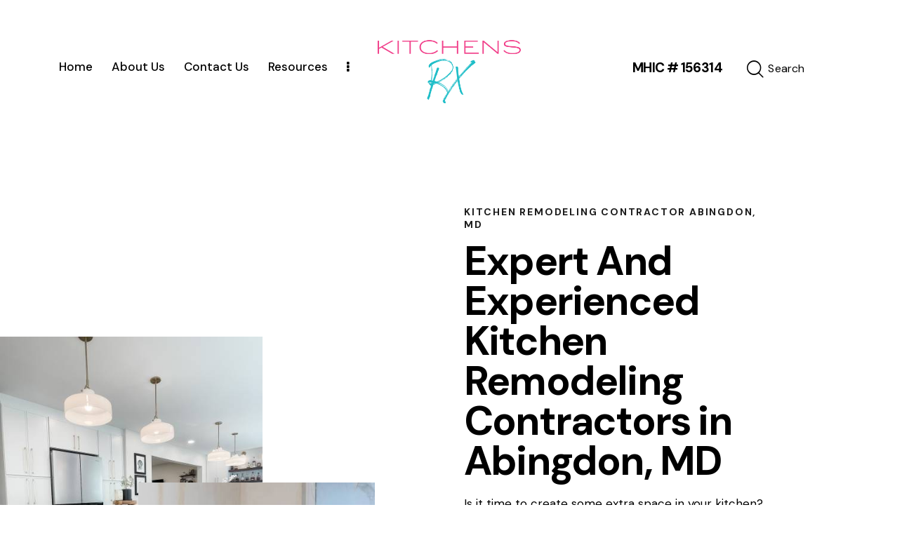

--- FILE ---
content_type: text/html; charset=UTF-8
request_url: https://www.kitchensrx.com/kitchen-remodeling-contractor-abingdon-md/
body_size: 27310
content:
<!DOCTYPE html>
<html dir="ltr" lang="en-US" prefix="og: https://ogp.me/ns#" class="no-js scheme_default">
<head>
				<meta charset="UTF-8">
					<meta name="viewport" content="width=device-width, initial-scale=1">
		<meta name="format-detection" content="telephone=no">
		<link rel="profile" href="//gmpg.org/xfn/11">
		<title>Kitchen Remodeling Contractor Abingdon, MD - Kitchens Rx</title>
		<!-- All in One SEO 4.9.3 - aioseo.com -->
	<meta name="description" content="If you are looking for a reliable kitchen remodeling contractor, Contact us today. We have built a strong reputation as kitchen remodel contractors Abingdon, MD" />
	<meta name="robots" content="max-image-preview:large" />
	<link rel="canonical" href="https://www.kitchensrx.com/kitchen-remodeling-contractor-abingdon-md/" />
	<meta name="generator" content="All in One SEO (AIOSEO) 4.9.3" />
		<meta property="og:locale" content="en_US" />
		<meta property="og:site_name" content="Kitchens Rx -" />
		<meta property="og:type" content="article" />
		<meta property="og:title" content="Kitchen Remodeling Contractor Abingdon, MD - Kitchens Rx" />
		<meta property="og:description" content="If you are looking for a reliable kitchen remodeling contractor, Contact us today. We have built a strong reputation as kitchen remodel contractors Abingdon, MD" />
		<meta property="og:url" content="https://www.kitchensrx.com/kitchen-remodeling-contractor-abingdon-md/" />
		<meta property="og:image" content="https://www.kitchensrx.com/wp-content/uploads/2023/11/cropped-Kitchens-Rx-Logo-Transparent-1.png" />
		<meta property="og:image:secure_url" content="https://www.kitchensrx.com/wp-content/uploads/2023/11/cropped-Kitchens-Rx-Logo-Transparent-1.png" />
		<meta property="og:image:width" content="2497" />
		<meta property="og:image:height" content="600" />
		<meta property="article:published_time" content="2024-01-24T13:13:16+00:00" />
		<meta property="article:modified_time" content="2024-01-24T13:30:16+00:00" />
		<meta property="article:publisher" content="https://www.facebook.com/KitchensRxMD/" />
		<meta name="twitter:card" content="summary_large_image" />
		<meta name="twitter:title" content="Kitchen Remodeling Contractor Abingdon, MD - Kitchens Rx" />
		<meta name="twitter:description" content="If you are looking for a reliable kitchen remodeling contractor, Contact us today. We have built a strong reputation as kitchen remodel contractors Abingdon, MD" />
		<meta name="twitter:image" content="https://www.kitchensrx.com/wp-content/uploads/2023/11/cropped-Kitchens-Rx-Logo-Transparent-1.png" />
		<script type="application/ld+json" class="aioseo-schema">
			{"@context":"https:\/\/schema.org","@graph":[{"@type":"BreadcrumbList","@id":"https:\/\/www.kitchensrx.com\/kitchen-remodeling-contractor-abingdon-md\/#breadcrumblist","itemListElement":[{"@type":"ListItem","@id":"https:\/\/www.kitchensrx.com#listItem","position":1,"name":"Home","item":"https:\/\/www.kitchensrx.com","nextItem":{"@type":"ListItem","@id":"https:\/\/www.kitchensrx.com\/kitchen-remodeling-contractor-abingdon-md\/#listItem","name":"Kitchen Remodeling Contractor Abingdon, MD"}},{"@type":"ListItem","@id":"https:\/\/www.kitchensrx.com\/kitchen-remodeling-contractor-abingdon-md\/#listItem","position":2,"name":"Kitchen Remodeling Contractor Abingdon, MD","previousItem":{"@type":"ListItem","@id":"https:\/\/www.kitchensrx.com#listItem","name":"Home"}}]},{"@type":"Organization","@id":"https:\/\/www.kitchensrx.com\/#organization","name":"Kitchen Rx","url":"https:\/\/www.kitchensrx.com\/","telephone":"+18008869725","logo":{"@type":"ImageObject","url":"https:\/\/www.kitchensrx.com\/wp-content\/uploads\/2023\/12\/Kitchens-Rx-Logo-Center.png","@id":"https:\/\/www.kitchensrx.com\/kitchen-remodeling-contractor-abingdon-md\/#organizationLogo","width":1920,"height":1031},"image":{"@id":"https:\/\/www.kitchensrx.com\/kitchen-remodeling-contractor-abingdon-md\/#organizationLogo"},"sameAs":["https:\/\/www.facebook.com\/KitchensRxMD\/","https:\/\/www.instagram.com\/kitchens_rx\/"]},{"@type":"WebPage","@id":"https:\/\/www.kitchensrx.com\/kitchen-remodeling-contractor-abingdon-md\/#webpage","url":"https:\/\/www.kitchensrx.com\/kitchen-remodeling-contractor-abingdon-md\/","name":"Kitchen Remodeling Contractor Abingdon, MD - Kitchens Rx","description":"If you are looking for a reliable kitchen remodeling contractor, Contact us today. We have built a strong reputation as kitchen remodel contractors Abingdon, MD","inLanguage":"en-US","isPartOf":{"@id":"https:\/\/www.kitchensrx.com\/#website"},"breadcrumb":{"@id":"https:\/\/www.kitchensrx.com\/kitchen-remodeling-contractor-abingdon-md\/#breadcrumblist"},"datePublished":"2024-01-24T13:13:16+00:00","dateModified":"2024-01-24T13:30:16+00:00"},{"@type":"WebSite","@id":"https:\/\/www.kitchensrx.com\/#website","url":"https:\/\/www.kitchensrx.com\/","name":"Kitchen Rx","inLanguage":"en-US","publisher":{"@id":"https:\/\/www.kitchensrx.com\/#organization"}}]}
		</script>
		<!-- All in One SEO -->
<link rel='dns-prefetch' href='//www.googletagmanager.com' />
<link rel='dns-prefetch' href='//fonts.googleapis.com' />
<link rel="alternate" type="application/rss+xml" title="Kitchens Rx &raquo; Feed" href="https://www.kitchensrx.com/feed/" />
<link rel="alternate" type="application/rss+xml" title="Kitchens Rx &raquo; Comments Feed" href="https://www.kitchensrx.com/comments/feed/" />
<link rel="alternate" title="oEmbed (JSON)" type="application/json+oembed" href="https://www.kitchensrx.com/wp-json/oembed/1.0/embed?url=https%3A%2F%2Fwww.kitchensrx.com%2Fkitchen-remodeling-contractor-abingdon-md%2F" />
<link rel="alternate" title="oEmbed (XML)" type="text/xml+oembed" href="https://www.kitchensrx.com/wp-json/oembed/1.0/embed?url=https%3A%2F%2Fwww.kitchensrx.com%2Fkitchen-remodeling-contractor-abingdon-md%2F&#038;format=xml" />
			<meta property="og:type" content="article" />
			<meta property="og:url" content="https://www.kitchensrx.com/kitchen-remodeling-contractor-abingdon-md/" />
			<meta property="og:title" content="Kitchen Remodeling Contractor Abingdon, MD" />
			<meta property="og:description" content="		
																														
																														
			Kitchen Remodeling Contractor Abingdon, MDExpert And Experienced Kitchen Remodeling Contractors in Abingdon, MD Is it time to create some extra space in your kitchen? Do you think your kitchen is old-fashioned? Want it to make it contemporary and stylish? Allow our expert kitchen remodel contractors to assist you in transforming your old kitchen!
		Welcome to" />  
					<!-- This site uses the Google Analytics by MonsterInsights plugin v9.11.1 - Using Analytics tracking - https://www.monsterinsights.com/ -->
							<script src="//www.googletagmanager.com/gtag/js?id=G-89LJKCPSV1"  data-cfasync="false" data-wpfc-render="false" type="text/javascript" async></script>
			<script data-cfasync="false" data-wpfc-render="false" type="text/javascript">
				var mi_version = '9.11.1';
				var mi_track_user = true;
				var mi_no_track_reason = '';
								var MonsterInsightsDefaultLocations = {"page_location":"https:\/\/www.kitchensrx.com\/kitchen-remodeling-contractor-abingdon-md\/"};
								if ( typeof MonsterInsightsPrivacyGuardFilter === 'function' ) {
					var MonsterInsightsLocations = (typeof MonsterInsightsExcludeQuery === 'object') ? MonsterInsightsPrivacyGuardFilter( MonsterInsightsExcludeQuery ) : MonsterInsightsPrivacyGuardFilter( MonsterInsightsDefaultLocations );
				} else {
					var MonsterInsightsLocations = (typeof MonsterInsightsExcludeQuery === 'object') ? MonsterInsightsExcludeQuery : MonsterInsightsDefaultLocations;
				}
								var disableStrs = [
										'ga-disable-G-89LJKCPSV1',
									];
				/* Function to detect opted out users */
				function __gtagTrackerIsOptedOut() {
					for (var index = 0; index < disableStrs.length; index++) {
						if (document.cookie.indexOf(disableStrs[index] + '=true') > -1) {
							return true;
						}
					}
					return false;
				}
				/* Disable tracking if the opt-out cookie exists. */
				if (__gtagTrackerIsOptedOut()) {
					for (var index = 0; index < disableStrs.length; index++) {
						window[disableStrs[index]] = true;
					}
				}
				/* Opt-out function */
				function __gtagTrackerOptout() {
					for (var index = 0; index < disableStrs.length; index++) {
						document.cookie = disableStrs[index] + '=true; expires=Thu, 31 Dec 2099 23:59:59 UTC; path=/';
						window[disableStrs[index]] = true;
					}
				}
				if ('undefined' === typeof gaOptout) {
					function gaOptout() {
						__gtagTrackerOptout();
					}
				}
								window.dataLayer = window.dataLayer || [];
				window.MonsterInsightsDualTracker = {
					helpers: {},
					trackers: {},
				};
				if (mi_track_user) {
					function __gtagDataLayer() {
						dataLayer.push(arguments);
					}
					function __gtagTracker(type, name, parameters) {
						if (!parameters) {
							parameters = {};
						}
						if (parameters.send_to) {
							__gtagDataLayer.apply(null, arguments);
							return;
						}
						if (type === 'event') {
														parameters.send_to = monsterinsights_frontend.v4_id;
							var hookName = name;
							if (typeof parameters['event_category'] !== 'undefined') {
								hookName = parameters['event_category'] + ':' + name;
							}
							if (typeof MonsterInsightsDualTracker.trackers[hookName] !== 'undefined') {
								MonsterInsightsDualTracker.trackers[hookName](parameters);
							} else {
								__gtagDataLayer('event', name, parameters);
							}
							
						} else {
							__gtagDataLayer.apply(null, arguments);
						}
					}
					__gtagTracker('js', new Date());
					__gtagTracker('set', {
						'developer_id.dZGIzZG': true,
											});
					if ( MonsterInsightsLocations.page_location ) {
						__gtagTracker('set', MonsterInsightsLocations);
					}
										__gtagTracker('config', 'G-89LJKCPSV1', {"forceSSL":"true","link_attribution":"true"} );
										window.gtag = __gtagTracker;										(function () {
						/* https://developers.google.com/analytics/devguides/collection/analyticsjs/ */
						/* ga and __gaTracker compatibility shim. */
						var noopfn = function () {
							return null;
						};
						var newtracker = function () {
							return new Tracker();
						};
						var Tracker = function () {
							return null;
						};
						var p = Tracker.prototype;
						p.get = noopfn;
						p.set = noopfn;
						p.send = function () {
							var args = Array.prototype.slice.call(arguments);
							args.unshift('send');
							__gaTracker.apply(null, args);
						};
						var __gaTracker = function () {
							var len = arguments.length;
							if (len === 0) {
								return;
							}
							var f = arguments[len - 1];
							if (typeof f !== 'object' || f === null || typeof f.hitCallback !== 'function') {
								if ('send' === arguments[0]) {
									var hitConverted, hitObject = false, action;
									if ('event' === arguments[1]) {
										if ('undefined' !== typeof arguments[3]) {
											hitObject = {
												'eventAction': arguments[3],
												'eventCategory': arguments[2],
												'eventLabel': arguments[4],
												'value': arguments[5] ? arguments[5] : 1,
											}
										}
									}
									if ('pageview' === arguments[1]) {
										if ('undefined' !== typeof arguments[2]) {
											hitObject = {
												'eventAction': 'page_view',
												'page_path': arguments[2],
											}
										}
									}
									if (typeof arguments[2] === 'object') {
										hitObject = arguments[2];
									}
									if (typeof arguments[5] === 'object') {
										Object.assign(hitObject, arguments[5]);
									}
									if ('undefined' !== typeof arguments[1].hitType) {
										hitObject = arguments[1];
										if ('pageview' === hitObject.hitType) {
											hitObject.eventAction = 'page_view';
										}
									}
									if (hitObject) {
										action = 'timing' === arguments[1].hitType ? 'timing_complete' : hitObject.eventAction;
										hitConverted = mapArgs(hitObject);
										__gtagTracker('event', action, hitConverted);
									}
								}
								return;
							}
							function mapArgs(args) {
								var arg, hit = {};
								var gaMap = {
									'eventCategory': 'event_category',
									'eventAction': 'event_action',
									'eventLabel': 'event_label',
									'eventValue': 'event_value',
									'nonInteraction': 'non_interaction',
									'timingCategory': 'event_category',
									'timingVar': 'name',
									'timingValue': 'value',
									'timingLabel': 'event_label',
									'page': 'page_path',
									'location': 'page_location',
									'title': 'page_title',
									'referrer' : 'page_referrer',
								};
								for (arg in args) {
																		if (!(!args.hasOwnProperty(arg) || !gaMap.hasOwnProperty(arg))) {
										hit[gaMap[arg]] = args[arg];
									} else {
										hit[arg] = args[arg];
									}
								}
								return hit;
							}
							try {
								f.hitCallback();
							} catch (ex) {
							}
						};
						__gaTracker.create = newtracker;
						__gaTracker.getByName = newtracker;
						__gaTracker.getAll = function () {
							return [];
						};
						__gaTracker.remove = noopfn;
						__gaTracker.loaded = true;
						window['__gaTracker'] = __gaTracker;
					})();
									} else {
										console.log("");
					(function () {
						function __gtagTracker() {
							return null;
						}
						window['__gtagTracker'] = __gtagTracker;
						window['gtag'] = __gtagTracker;
					})();
									}
			</script>
							<!-- / Google Analytics by MonsterInsights -->
		<style id='wp-img-auto-sizes-contain-inline-css' type='text/css'>
img:is([sizes=auto i],[sizes^="auto," i]){contain-intrinsic-size:3000px 1500px}
/*# sourceURL=wp-img-auto-sizes-contain-inline-css */
</style>
<style id='wp-emoji-styles-inline-css' type='text/css'>
	img.wp-smiley, img.emoji {
		display: inline !important;
		border: none !important;
		box-shadow: none !important;
		height: 1em !important;
		width: 1em !important;
		margin: 0 0.07em !important;
		vertical-align: -0.1em !important;
		background: none !important;
		padding: 0 !important;
	}
/*# sourceURL=wp-emoji-styles-inline-css */
</style>
<link property="stylesheet" rel='stylesheet' id='aioseo/css/src/vue/standalone/blocks/table-of-contents/global.scss-css' href='https://www.kitchensrx.com/wp-content/plugins/all-in-one-seo-pack/dist/Lite/assets/css/table-of-contents/global.e90f6d47.css?ver=4.9.3' type='text/css' media='all' />
<style id='global-styles-inline-css' type='text/css'>
:root{--wp--preset--aspect-ratio--square: 1;--wp--preset--aspect-ratio--4-3: 4/3;--wp--preset--aspect-ratio--3-4: 3/4;--wp--preset--aspect-ratio--3-2: 3/2;--wp--preset--aspect-ratio--2-3: 2/3;--wp--preset--aspect-ratio--16-9: 16/9;--wp--preset--aspect-ratio--9-16: 9/16;--wp--preset--color--black: #000000;--wp--preset--color--cyan-bluish-gray: #abb8c3;--wp--preset--color--white: #ffffff;--wp--preset--color--pale-pink: #f78da7;--wp--preset--color--vivid-red: #cf2e2e;--wp--preset--color--luminous-vivid-orange: #ff6900;--wp--preset--color--luminous-vivid-amber: #fcb900;--wp--preset--color--light-green-cyan: #7bdcb5;--wp--preset--color--vivid-green-cyan: #00d084;--wp--preset--color--pale-cyan-blue: #8ed1fc;--wp--preset--color--vivid-cyan-blue: #0693e3;--wp--preset--color--vivid-purple: #9b51e0;--wp--preset--color--bg-color: #b6f1f4;--wp--preset--color--bd-color: #DBDBDB;--wp--preset--color--text-dark: #01041D;--wp--preset--color--text-light: #A7A7A7;--wp--preset--color--text-link: #00c2cb;--wp--preset--color--text-hover: #95e5e9;--wp--preset--color--text-link-2: #f1418b;--wp--preset--color--text-hover-2: #fb77b1;--wp--preset--color--text-link-3: #535353;--wp--preset--color--text-hover-3: #8c8c8c;--wp--preset--gradient--vivid-cyan-blue-to-vivid-purple: linear-gradient(135deg,rgb(6,147,227) 0%,rgb(155,81,224) 100%);--wp--preset--gradient--light-green-cyan-to-vivid-green-cyan: linear-gradient(135deg,rgb(122,220,180) 0%,rgb(0,208,130) 100%);--wp--preset--gradient--luminous-vivid-amber-to-luminous-vivid-orange: linear-gradient(135deg,rgb(252,185,0) 0%,rgb(255,105,0) 100%);--wp--preset--gradient--luminous-vivid-orange-to-vivid-red: linear-gradient(135deg,rgb(255,105,0) 0%,rgb(207,46,46) 100%);--wp--preset--gradient--very-light-gray-to-cyan-bluish-gray: linear-gradient(135deg,rgb(238,238,238) 0%,rgb(169,184,195) 100%);--wp--preset--gradient--cool-to-warm-spectrum: linear-gradient(135deg,rgb(74,234,220) 0%,rgb(151,120,209) 20%,rgb(207,42,186) 40%,rgb(238,44,130) 60%,rgb(251,105,98) 80%,rgb(254,248,76) 100%);--wp--preset--gradient--blush-light-purple: linear-gradient(135deg,rgb(255,206,236) 0%,rgb(152,150,240) 100%);--wp--preset--gradient--blush-bordeaux: linear-gradient(135deg,rgb(254,205,165) 0%,rgb(254,45,45) 50%,rgb(107,0,62) 100%);--wp--preset--gradient--luminous-dusk: linear-gradient(135deg,rgb(255,203,112) 0%,rgb(199,81,192) 50%,rgb(65,88,208) 100%);--wp--preset--gradient--pale-ocean: linear-gradient(135deg,rgb(255,245,203) 0%,rgb(182,227,212) 50%,rgb(51,167,181) 100%);--wp--preset--gradient--electric-grass: linear-gradient(135deg,rgb(202,248,128) 0%,rgb(113,206,126) 100%);--wp--preset--gradient--midnight: linear-gradient(135deg,rgb(2,3,129) 0%,rgb(40,116,252) 100%);--wp--preset--gradient--vertical-link-to-hover: linear-gradient(to bottom,var(--theme-color-text_link) 0%,var(--theme-color-text_hover) 100%);--wp--preset--gradient--diagonal-link-to-hover: linear-gradient(to bottom right,var(--theme-color-text_link) 0%,var(--theme-color-text_hover) 100%);--wp--preset--font-size--small: 13px;--wp--preset--font-size--medium: clamp(14px, 0.875rem + ((1vw - 3.2px) * 0.619), 20px);--wp--preset--font-size--large: clamp(22.041px, 1.378rem + ((1vw - 3.2px) * 1.439), 36px);--wp--preset--font-size--x-large: clamp(25.014px, 1.563rem + ((1vw - 3.2px) * 1.751), 42px);--wp--preset--font-family--p-font: "DM Sans",sans-serif;--wp--preset--font-family--post-font: inherit;--wp--preset--spacing--20: 0.44rem;--wp--preset--spacing--30: 0.67rem;--wp--preset--spacing--40: 1rem;--wp--preset--spacing--50: 1.5rem;--wp--preset--spacing--60: 2.25rem;--wp--preset--spacing--70: 3.38rem;--wp--preset--spacing--80: 5.06rem;--wp--preset--shadow--natural: 6px 6px 9px rgba(0, 0, 0, 0.2);--wp--preset--shadow--deep: 12px 12px 50px rgba(0, 0, 0, 0.4);--wp--preset--shadow--sharp: 6px 6px 0px rgba(0, 0, 0, 0.2);--wp--preset--shadow--outlined: 6px 6px 0px -3px rgb(255, 255, 255), 6px 6px rgb(0, 0, 0);--wp--preset--shadow--crisp: 6px 6px 0px rgb(0, 0, 0);--wp--custom--spacing--tiny: var(--sc-space-tiny,   1rem);--wp--custom--spacing--small: var(--sc-space-small,  2rem);--wp--custom--spacing--medium: var(--sc-space-medium, 3.3333rem);--wp--custom--spacing--large: var(--sc-space-large,  6.6667rem);--wp--custom--spacing--huge: var(--sc-space-huge,   8.6667rem);}:root { --wp--style--global--content-size: 840px;--wp--style--global--wide-size: 1290px; }:where(body) { margin: 0; }.wp-site-blocks > .alignleft { float: left; margin-right: 2em; }.wp-site-blocks > .alignright { float: right; margin-left: 2em; }.wp-site-blocks > .aligncenter { justify-content: center; margin-left: auto; margin-right: auto; }:where(.is-layout-flex){gap: 0.5em;}:where(.is-layout-grid){gap: 0.5em;}.is-layout-flow > .alignleft{float: left;margin-inline-start: 0;margin-inline-end: 2em;}.is-layout-flow > .alignright{float: right;margin-inline-start: 2em;margin-inline-end: 0;}.is-layout-flow > .aligncenter{margin-left: auto !important;margin-right: auto !important;}.is-layout-constrained > .alignleft{float: left;margin-inline-start: 0;margin-inline-end: 2em;}.is-layout-constrained > .alignright{float: right;margin-inline-start: 2em;margin-inline-end: 0;}.is-layout-constrained > .aligncenter{margin-left: auto !important;margin-right: auto !important;}.is-layout-constrained > :where(:not(.alignleft):not(.alignright):not(.alignfull)){max-width: var(--wp--style--global--content-size);margin-left: auto !important;margin-right: auto !important;}.is-layout-constrained > .alignwide{max-width: var(--wp--style--global--wide-size);}body .is-layout-flex{display: flex;}.is-layout-flex{flex-wrap: wrap;align-items: center;}.is-layout-flex > :is(*, div){margin: 0;}body .is-layout-grid{display: grid;}.is-layout-grid > :is(*, div){margin: 0;}body{padding-top: 0px;padding-right: 0px;padding-bottom: 0px;padding-left: 0px;}a:where(:not(.wp-element-button)){text-decoration: underline;}:root :where(.wp-element-button, .wp-block-button__link){background-color: #32373c;border-width: 0;color: #fff;font-family: inherit;font-size: inherit;font-style: inherit;font-weight: inherit;letter-spacing: inherit;line-height: inherit;padding-top: calc(0.667em + 2px);padding-right: calc(1.333em + 2px);padding-bottom: calc(0.667em + 2px);padding-left: calc(1.333em + 2px);text-decoration: none;text-transform: inherit;}.has-black-color{color: var(--wp--preset--color--black) !important;}.has-cyan-bluish-gray-color{color: var(--wp--preset--color--cyan-bluish-gray) !important;}.has-white-color{color: var(--wp--preset--color--white) !important;}.has-pale-pink-color{color: var(--wp--preset--color--pale-pink) !important;}.has-vivid-red-color{color: var(--wp--preset--color--vivid-red) !important;}.has-luminous-vivid-orange-color{color: var(--wp--preset--color--luminous-vivid-orange) !important;}.has-luminous-vivid-amber-color{color: var(--wp--preset--color--luminous-vivid-amber) !important;}.has-light-green-cyan-color{color: var(--wp--preset--color--light-green-cyan) !important;}.has-vivid-green-cyan-color{color: var(--wp--preset--color--vivid-green-cyan) !important;}.has-pale-cyan-blue-color{color: var(--wp--preset--color--pale-cyan-blue) !important;}.has-vivid-cyan-blue-color{color: var(--wp--preset--color--vivid-cyan-blue) !important;}.has-vivid-purple-color{color: var(--wp--preset--color--vivid-purple) !important;}.has-bg-color-color{color: var(--wp--preset--color--bg-color) !important;}.has-bd-color-color{color: var(--wp--preset--color--bd-color) !important;}.has-text-dark-color{color: var(--wp--preset--color--text-dark) !important;}.has-text-light-color{color: var(--wp--preset--color--text-light) !important;}.has-text-link-color{color: var(--wp--preset--color--text-link) !important;}.has-text-hover-color{color: var(--wp--preset--color--text-hover) !important;}.has-text-link-2-color{color: var(--wp--preset--color--text-link-2) !important;}.has-text-hover-2-color{color: var(--wp--preset--color--text-hover-2) !important;}.has-text-link-3-color{color: var(--wp--preset--color--text-link-3) !important;}.has-text-hover-3-color{color: var(--wp--preset--color--text-hover-3) !important;}.has-black-background-color{background-color: var(--wp--preset--color--black) !important;}.has-cyan-bluish-gray-background-color{background-color: var(--wp--preset--color--cyan-bluish-gray) !important;}.has-white-background-color{background-color: var(--wp--preset--color--white) !important;}.has-pale-pink-background-color{background-color: var(--wp--preset--color--pale-pink) !important;}.has-vivid-red-background-color{background-color: var(--wp--preset--color--vivid-red) !important;}.has-luminous-vivid-orange-background-color{background-color: var(--wp--preset--color--luminous-vivid-orange) !important;}.has-luminous-vivid-amber-background-color{background-color: var(--wp--preset--color--luminous-vivid-amber) !important;}.has-light-green-cyan-background-color{background-color: var(--wp--preset--color--light-green-cyan) !important;}.has-vivid-green-cyan-background-color{background-color: var(--wp--preset--color--vivid-green-cyan) !important;}.has-pale-cyan-blue-background-color{background-color: var(--wp--preset--color--pale-cyan-blue) !important;}.has-vivid-cyan-blue-background-color{background-color: var(--wp--preset--color--vivid-cyan-blue) !important;}.has-vivid-purple-background-color{background-color: var(--wp--preset--color--vivid-purple) !important;}.has-bg-color-background-color{background-color: var(--wp--preset--color--bg-color) !important;}.has-bd-color-background-color{background-color: var(--wp--preset--color--bd-color) !important;}.has-text-dark-background-color{background-color: var(--wp--preset--color--text-dark) !important;}.has-text-light-background-color{background-color: var(--wp--preset--color--text-light) !important;}.has-text-link-background-color{background-color: var(--wp--preset--color--text-link) !important;}.has-text-hover-background-color{background-color: var(--wp--preset--color--text-hover) !important;}.has-text-link-2-background-color{background-color: var(--wp--preset--color--text-link-2) !important;}.has-text-hover-2-background-color{background-color: var(--wp--preset--color--text-hover-2) !important;}.has-text-link-3-background-color{background-color: var(--wp--preset--color--text-link-3) !important;}.has-text-hover-3-background-color{background-color: var(--wp--preset--color--text-hover-3) !important;}.has-black-border-color{border-color: var(--wp--preset--color--black) !important;}.has-cyan-bluish-gray-border-color{border-color: var(--wp--preset--color--cyan-bluish-gray) !important;}.has-white-border-color{border-color: var(--wp--preset--color--white) !important;}.has-pale-pink-border-color{border-color: var(--wp--preset--color--pale-pink) !important;}.has-vivid-red-border-color{border-color: var(--wp--preset--color--vivid-red) !important;}.has-luminous-vivid-orange-border-color{border-color: var(--wp--preset--color--luminous-vivid-orange) !important;}.has-luminous-vivid-amber-border-color{border-color: var(--wp--preset--color--luminous-vivid-amber) !important;}.has-light-green-cyan-border-color{border-color: var(--wp--preset--color--light-green-cyan) !important;}.has-vivid-green-cyan-border-color{border-color: var(--wp--preset--color--vivid-green-cyan) !important;}.has-pale-cyan-blue-border-color{border-color: var(--wp--preset--color--pale-cyan-blue) !important;}.has-vivid-cyan-blue-border-color{border-color: var(--wp--preset--color--vivid-cyan-blue) !important;}.has-vivid-purple-border-color{border-color: var(--wp--preset--color--vivid-purple) !important;}.has-bg-color-border-color{border-color: var(--wp--preset--color--bg-color) !important;}.has-bd-color-border-color{border-color: var(--wp--preset--color--bd-color) !important;}.has-text-dark-border-color{border-color: var(--wp--preset--color--text-dark) !important;}.has-text-light-border-color{border-color: var(--wp--preset--color--text-light) !important;}.has-text-link-border-color{border-color: var(--wp--preset--color--text-link) !important;}.has-text-hover-border-color{border-color: var(--wp--preset--color--text-hover) !important;}.has-text-link-2-border-color{border-color: var(--wp--preset--color--text-link-2) !important;}.has-text-hover-2-border-color{border-color: var(--wp--preset--color--text-hover-2) !important;}.has-text-link-3-border-color{border-color: var(--wp--preset--color--text-link-3) !important;}.has-text-hover-3-border-color{border-color: var(--wp--preset--color--text-hover-3) !important;}.has-vivid-cyan-blue-to-vivid-purple-gradient-background{background: var(--wp--preset--gradient--vivid-cyan-blue-to-vivid-purple) !important;}.has-light-green-cyan-to-vivid-green-cyan-gradient-background{background: var(--wp--preset--gradient--light-green-cyan-to-vivid-green-cyan) !important;}.has-luminous-vivid-amber-to-luminous-vivid-orange-gradient-background{background: var(--wp--preset--gradient--luminous-vivid-amber-to-luminous-vivid-orange) !important;}.has-luminous-vivid-orange-to-vivid-red-gradient-background{background: var(--wp--preset--gradient--luminous-vivid-orange-to-vivid-red) !important;}.has-very-light-gray-to-cyan-bluish-gray-gradient-background{background: var(--wp--preset--gradient--very-light-gray-to-cyan-bluish-gray) !important;}.has-cool-to-warm-spectrum-gradient-background{background: var(--wp--preset--gradient--cool-to-warm-spectrum) !important;}.has-blush-light-purple-gradient-background{background: var(--wp--preset--gradient--blush-light-purple) !important;}.has-blush-bordeaux-gradient-background{background: var(--wp--preset--gradient--blush-bordeaux) !important;}.has-luminous-dusk-gradient-background{background: var(--wp--preset--gradient--luminous-dusk) !important;}.has-pale-ocean-gradient-background{background: var(--wp--preset--gradient--pale-ocean) !important;}.has-electric-grass-gradient-background{background: var(--wp--preset--gradient--electric-grass) !important;}.has-midnight-gradient-background{background: var(--wp--preset--gradient--midnight) !important;}.has-vertical-link-to-hover-gradient-background{background: var(--wp--preset--gradient--vertical-link-to-hover) !important;}.has-diagonal-link-to-hover-gradient-background{background: var(--wp--preset--gradient--diagonal-link-to-hover) !important;}.has-small-font-size{font-size: var(--wp--preset--font-size--small) !important;}.has-medium-font-size{font-size: var(--wp--preset--font-size--medium) !important;}.has-large-font-size{font-size: var(--wp--preset--font-size--large) !important;}.has-x-large-font-size{font-size: var(--wp--preset--font-size--x-large) !important;}.has-p-font-font-family{font-family: var(--wp--preset--font-family--p-font) !important;}.has-post-font-font-family{font-family: var(--wp--preset--font-family--post-font) !important;}
:root :where(.wp-block-button .wp-block-button__link){background-color: var(--theme-color-text_link);border-radius: 0;color: var(--theme-color-inverse_link);font-family: var(--theme-font-button_font-family);font-size: var(--theme-font-button_font-size);font-weight: var(--theme-font-button_font-weight);line-height: var(--theme-font-button_line-height);}
:where(.wp-block-post-template.is-layout-flex){gap: 1.25em;}:where(.wp-block-post-template.is-layout-grid){gap: 1.25em;}
:where(.wp-block-term-template.is-layout-flex){gap: 1.25em;}:where(.wp-block-term-template.is-layout-grid){gap: 1.25em;}
:where(.wp-block-columns.is-layout-flex){gap: 2em;}:where(.wp-block-columns.is-layout-grid){gap: 2em;}
:root :where(.wp-block-pullquote){border-width: 1px 0;font-size: clamp(0.984em, 0.984rem + ((1vw - 0.2em) * 0.851), 1.5em);line-height: 1.6;}
:root :where(.wp-block-post-comments){padding-top: var(--wp--custom--spacing--small);}
:root :where(.wp-block-quote){border-width: 1px;}
/*# sourceURL=global-styles-inline-css */
</style>
<link property="stylesheet" rel='stylesheet' id='advanced-popups-css' href='https://www.kitchensrx.com/wp-content/plugins/advanced-popups/public/css/advanced-popups-public.css?ver=1.2.2' type='text/css' media='all' />

<link property="stylesheet" rel='stylesheet' id='mailerlite_forms.css-css' href='https://www.kitchensrx.com/wp-content/plugins/official-mailerlite-sign-up-forms/assets/css/mailerlite_forms.css?ver=1.7.18' type='text/css' media='all' />





<link property="stylesheet" rel='stylesheet' id='mediaelement-css' href='https://www.kitchensrx.com/wp-includes/js/mediaelement/mediaelementplayer-legacy.min.css?ver=4.2.17' type='text/css' media='all' />
<link property="stylesheet" rel='stylesheet' id='wp-mediaelement-css' href='https://www.kitchensrx.com/wp-includes/js/mediaelement/wp-mediaelement.min.css?ver=6.9' type='text/css' media='all' />
<link property="stylesheet" rel='stylesheet' id='elementor-gf-local-roboto-css' href='https://www.kitchensrx.com/wp-content/uploads/elementor/google-fonts/css/roboto.css?ver=1753197064' type='text/css' media='all' />
<link property="stylesheet" rel='stylesheet' id='elementor-gf-local-robotoslab-css' href='https://www.kitchensrx.com/wp-content/uploads/elementor/google-fonts/css/robotoslab.css?ver=1753197074' type='text/css' media='all' />
<script type="text/javascript" src="https://www.kitchensrx.com/wp-includes/js/jquery/jquery.min.js?ver=3.7.1" id="jquery-core-js"></script>
<script type="text/javascript" src="https://www.kitchensrx.com/wp-includes/js/jquery/jquery-migrate.min.js?ver=3.4.1" id="jquery-migrate-js"></script>
<link rel="https://api.w.org/" href="https://www.kitchensrx.com/wp-json/" /><link rel="alternate" title="JSON" type="application/json" href="https://www.kitchensrx.com/wp-json/wp/v2/pages/27597" /><link rel="EditURI" type="application/rsd+xml" title="RSD" href="https://www.kitchensrx.com/xmlrpc.php?rsd" />
<meta name="generator" content="WordPress 6.9" />
<link rel='shortlink' href='https://www.kitchensrx.com/?p=27597' />
		<link rel="preload" href="https://www.kitchensrx.com/wp-content/plugins/advanced-popups/fonts/advanced-popups-icons.woff" as="font" type="font/woff" crossorigin>
		<meta name="generator" content="Site Kit by Google 1.170.0" />        <!-- MailerLite Universal -->
        <script>
            (function(w,d,e,u,f,l,n){w[f]=w[f]||function(){(w[f].q=w[f].q||[])
                .push(arguments);},l=d.createElement(e),l.async=1,l.src=u,
                n=d.getElementsByTagName(e)[0],n.parentNode.insertBefore(l,n);})
            (window,document,'script','https://assets.mailerlite.com/js/universal.js','ml');
            ml('account', '1634354');
            ml('enablePopups', false);
        </script>
        <!-- End MailerLite Universal -->
        <meta name="ti-site-data" content="[base64]" /><meta name="generator" content="Elementor 3.34.1; features: e_font_icon_svg, additional_custom_breakpoints; settings: css_print_method-external, google_font-enabled, font_display-swap">
			<style>
				.e-con.e-parent:nth-of-type(n+4):not(.e-lazyloaded):not(.e-no-lazyload),
				.e-con.e-parent:nth-of-type(n+4):not(.e-lazyloaded):not(.e-no-lazyload) * {
					background-image: none !important;
				}
				@media screen and (max-height: 1024px) {
					.e-con.e-parent:nth-of-type(n+3):not(.e-lazyloaded):not(.e-no-lazyload),
					.e-con.e-parent:nth-of-type(n+3):not(.e-lazyloaded):not(.e-no-lazyload) * {
						background-image: none !important;
					}
				}
				@media screen and (max-height: 640px) {
					.e-con.e-parent:nth-of-type(n+2):not(.e-lazyloaded):not(.e-no-lazyload),
					.e-con.e-parent:nth-of-type(n+2):not(.e-lazyloaded):not(.e-no-lazyload) * {
						background-image: none !important;
					}
				}
			</style>
			<meta name="generator" content="Powered by Slider Revolution 6.7.40 - responsive, Mobile-Friendly Slider Plugin for WordPress with comfortable drag and drop interface." />
<link rel="icon" href="https://www.kitchensrx.com/wp-content/uploads/2023/12/cropped-Kitchens-Rx-Logo-Center-1-32x32.png" sizes="32x32" />
<link rel="icon" href="https://www.kitchensrx.com/wp-content/uploads/2023/12/cropped-Kitchens-Rx-Logo-Center-1-192x192.png" sizes="192x192" />
<link rel="apple-touch-icon" href="https://www.kitchensrx.com/wp-content/uploads/2023/12/cropped-Kitchens-Rx-Logo-Center-1-180x180.png" />
<meta name="msapplication-TileImage" content="https://www.kitchensrx.com/wp-content/uploads/2023/12/cropped-Kitchens-Rx-Logo-Center-1-270x270.png" />
<script>function setREVStartSize(e){
			//window.requestAnimationFrame(function() {
				window.RSIW = window.RSIW===undefined ? window.innerWidth : window.RSIW;
				window.RSIH = window.RSIH===undefined ? window.innerHeight : window.RSIH;
				try {
					var pw = document.getElementById(e.c).parentNode.offsetWidth,
						newh;
					pw = pw===0 || isNaN(pw) || (e.l=="fullwidth" || e.layout=="fullwidth") ? window.RSIW : pw;
					e.tabw = e.tabw===undefined ? 0 : parseInt(e.tabw);
					e.thumbw = e.thumbw===undefined ? 0 : parseInt(e.thumbw);
					e.tabh = e.tabh===undefined ? 0 : parseInt(e.tabh);
					e.thumbh = e.thumbh===undefined ? 0 : parseInt(e.thumbh);
					e.tabhide = e.tabhide===undefined ? 0 : parseInt(e.tabhide);
					e.thumbhide = e.thumbhide===undefined ? 0 : parseInt(e.thumbhide);
					e.mh = e.mh===undefined || e.mh=="" || e.mh==="auto" ? 0 : parseInt(e.mh,0);
					if(e.layout==="fullscreen" || e.l==="fullscreen")
						newh = Math.max(e.mh,window.RSIH);
					else{
						e.gw = Array.isArray(e.gw) ? e.gw : [e.gw];
						for (var i in e.rl) if (e.gw[i]===undefined || e.gw[i]===0) e.gw[i] = e.gw[i-1];
						e.gh = e.el===undefined || e.el==="" || (Array.isArray(e.el) && e.el.length==0)? e.gh : e.el;
						e.gh = Array.isArray(e.gh) ? e.gh : [e.gh];
						for (var i in e.rl) if (e.gh[i]===undefined || e.gh[i]===0) e.gh[i] = e.gh[i-1];
											
						var nl = new Array(e.rl.length),
							ix = 0,
							sl;
						e.tabw = e.tabhide>=pw ? 0 : e.tabw;
						e.thumbw = e.thumbhide>=pw ? 0 : e.thumbw;
						e.tabh = e.tabhide>=pw ? 0 : e.tabh;
						e.thumbh = e.thumbhide>=pw ? 0 : e.thumbh;
						for (var i in e.rl) nl[i] = e.rl[i]<window.RSIW ? 0 : e.rl[i];
						sl = nl[0];
						for (var i in nl) if (sl>nl[i] && nl[i]>0) { sl = nl[i]; ix=i;}
						var m = pw>(e.gw[ix]+e.tabw+e.thumbw) ? 1 : (pw-(e.tabw+e.thumbw)) / (e.gw[ix]);
						newh =  (e.gh[ix] * m) + (e.tabh + e.thumbh);
					}
					var el = document.getElementById(e.c);
					if (el!==null && el) el.style.height = newh+"px";
					el = document.getElementById(e.c+"_wrapper");
					if (el!==null && el) {
						el.style.height = newh+"px";
						el.style.display = "block";
					}
				} catch(e){
					console.log("Failure at Presize of Slider:" + e)
				}
			//});
		  };</script>

<link property="stylesheet" rel='stylesheet' id='trx_addons-icons-css' href='https://www.kitchensrx.com/wp-content/plugins/trx_addons/css/font-icons/css/trx_addons_icons.css' type='text/css' media='all' />
<link property="stylesheet" rel='stylesheet' id='qw_extensions-icons-css' href='https://www.kitchensrx.com/wp-content/plugins/trx_addons/addons/qw-extension/css/font-icons/css/qw_extension_icons.css' type='text/css' media='all' />
<link property="stylesheet" rel='stylesheet' id='magnific-popup-css' href='https://www.kitchensrx.com/wp-content/plugins/trx_addons/js/magnific/magnific-popup.min.css' type='text/css' media='all' />

<link property="stylesheet" rel='stylesheet' id='elementor-frontend-css' href='https://www.kitchensrx.com/wp-content/plugins/elementor/assets/css/frontend.min.css?ver=3.34.1' type='text/css' media='all' />
<link property="stylesheet" rel='stylesheet' id='elementor-post-26583-css' href='https://www.kitchensrx.com/wp-content/uploads/elementor/css/post-26583.css?ver=1768405049' type='text/css' media='all' />
<link property="stylesheet" rel='stylesheet' id='widget-spacer-css' href='https://www.kitchensrx.com/wp-content/plugins/elementor/assets/css/widget-spacer.min.css?ver=3.34.1' type='text/css' media='all' />
<link property="stylesheet" rel='stylesheet' id='widget-image-css' href='https://www.kitchensrx.com/wp-content/plugins/elementor/assets/css/widget-image.min.css?ver=3.34.1' type='text/css' media='all' />
<link property="stylesheet" rel='stylesheet' id='elementor-post-27597-css' href='https://www.kitchensrx.com/wp-content/uploads/elementor/css/post-27597.css?ver=1768483608' type='text/css' media='all' />
<link property="stylesheet" rel='stylesheet' id='elementor-post-21142-css' href='https://www.kitchensrx.com/wp-content/uploads/elementor/css/post-21142.css?ver=1768405169' type='text/css' media='all' />
<link property="stylesheet" rel='stylesheet' id='elementor-post-4509-css' href='https://www.kitchensrx.com/wp-content/uploads/elementor/css/post-4509.css?ver=1768405050' type='text/css' media='all' />
<link property="stylesheet" rel='stylesheet' id='swiper-css' href='https://www.kitchensrx.com/wp-content/plugins/elementor/assets/lib/swiper/v8/css/swiper.min.css?ver=8.4.5' type='text/css' media='all' />
<link property="stylesheet" rel='stylesheet' id='elementor-post-16758-css' href='https://www.kitchensrx.com/wp-content/uploads/elementor/css/post-16758.css?ver=1768405050' type='text/css' media='all' />
<link property="stylesheet" rel='stylesheet' id='widget-divider-css' href='https://www.kitchensrx.com/wp-content/plugins/elementor/assets/css/widget-divider.min.css?ver=3.34.1' type='text/css' media='all' />
<link property="stylesheet" rel='stylesheet' id='trx_addons-css' href='https://www.kitchensrx.com/wp-content/plugins/trx_addons/css/__styles.css' type='text/css' media='all' />
<link property="stylesheet" rel='stylesheet' id='trx_addons-animations-css' href='https://www.kitchensrx.com/wp-content/plugins/trx_addons/css/trx_addons.animations.css' type='text/css' media='all' />
<link property="stylesheet" rel='stylesheet' id='trx_addons-mouse-helper-css' href='https://www.kitchensrx.com/wp-content/plugins/trx_addons/addons/mouse-helper/mouse-helper.css' type='text/css' media='all' />
<link property="stylesheet" rel='stylesheet' id='trx_addons-cpt_portfolio-css' href='https://www.kitchensrx.com/wp-content/plugins/trx_addons/components/cpt/portfolio/portfolio.css' type='text/css' media='all' />
<link property="stylesheet" rel='stylesheet' id='trx_addons_qw_extension-portfolio-css' href='https://www.kitchensrx.com/wp-content/plugins/trx_addons/addons/qw-extension/css/qw_extension_portfolio.css' type='text/css' media='all' />
<link property="stylesheet" rel='stylesheet' id='trx_addons-widget_custom_links-css' href='https://www.kitchensrx.com/wp-content/plugins/trx_addons/components/widgets/custom_links/custom_links.css' type='text/css' media='all' />
<link property="stylesheet" rel='stylesheet' id='trx_addons-sc_content-css' href='https://www.kitchensrx.com/wp-content/plugins/trx_addons/components/shortcodes/content/content.css' type='text/css' media='all' />
<link property="stylesheet" rel='stylesheet' id='trx_addons-sc_icons-css' href='https://www.kitchensrx.com/wp-content/plugins/trx_addons/components/shortcodes/icons/icons.css' type='text/css' media='all' />
<link property="stylesheet" rel='stylesheet' id='trx_addons_qw_extension-icons-css' href='https://www.kitchensrx.com/wp-content/plugins/trx_addons/addons/qw-extension/css/qw_extension_icons.css' type='text/css' media='all' />
<style type="text/css" id="trx_addons-inline-styles-inline-css">.trx_addons_inline_1805978870 img.logo_image{max-height:200px;}.trx_addons_inline_1365799867{width:388px;}.trx_addons_inline_952560189 img.logo_image{max-height:55px;}.trx_addons_inline_364211770 img.logo_image{max-height:146px;}.plumbing_building_inline_1320220085{background-image: url(https://www.kitchensrx.com/wp-content/uploads/2026/01/Jennifer-Megary-After-3-1-890x664.jpg);}.plumbing_building_inline_677259472{background-image: url(https://www.kitchensrx.com/wp-content/uploads/2026/01/Pam-Darren-After-6-890x664.jpg);}.plumbing_building_inline_223041559{background-image: url(https://www.kitchensrx.com/wp-content/uploads/2025/12/Rachael-Sarah-KRX-Images-5-Small-e1767977192365-890x664.jpg);}.plumbing_building_inline_1932385296{background-image: url(https://www.kitchensrx.com/wp-content/uploads/2025/11/20251107_112901-1-890x664.jpg);}.plumbing_building_inline_2100870647{background-image: url(https://www.kitchensrx.com/wp-content/uploads/2025/10/DSC5068-890x664.jpg);}.plumbing_building_inline_558628874{background-image: url(https://www.kitchensrx.com/wp-content/uploads/2025/06/Stacy-07B-After-Web-RT-890x664.jpg);}.plumbing_building_inline_1678139560{background-image: url(https://www.kitchensrx.com/wp-content/uploads/2025/06/DSC9969-HDR-890x664.jpg);}.trx_addons_inline_1647387192 img.logo_image{max-height:200px;}.custom-logo-link,.sc_layouts_logo{font-size:1.9em}</style>






<style id='rs-plugin-settings-inline-css' type='text/css'>
#rs-demo-id {}
/*# sourceURL=rs-plugin-settings-inline-css */
</style>
<link property="stylesheet" rel='stylesheet' id='plumbing-building-font-google_fonts-css' href='https://fonts.googleapis.com/css2?family=DM+Sans:ital,wght@0,400;0,500;0,700;1,400;1,500;1,700&#038;subset=latin,latin-ext&#038;display=swap' type='text/css' media='all' />
<link property="stylesheet" rel='stylesheet' id='plumbing-building-fontello-css' href='https://www.kitchensrx.com/wp-content/themes/plumbing-building/skins/default/css/font-icons/css/fontello.css' type='text/css' media='all' />
<link property="stylesheet" rel='stylesheet' id='plumbing-building-style-css' href='https://www.kitchensrx.com/wp-content/themes/plumbing-building/style.css' type='text/css' media='all' />
<link property="stylesheet" rel='stylesheet' id='plumbing-building-skin-default-css' href='https://www.kitchensrx.com/wp-content/themes/plumbing-building/skins/default/css/style.css' type='text/css' media='all' />
<link property="stylesheet" rel='stylesheet' id='plumbing-building-plugins-css' href='https://www.kitchensrx.com/wp-content/themes/plumbing-building/skins/default/css/__plugins.css' type='text/css' media='all' />
<link property="stylesheet" rel='stylesheet' id='plumbing-building-custom-css' href='https://www.kitchensrx.com/wp-content/themes/plumbing-building/skins/default/css/__custom.css' type='text/css' media='all' />
<link property="stylesheet" rel='stylesheet' id='plumbing-building-skin-upgrade-styledefault-css' href='https://www.kitchensrx.com/wp-content/themes/plumbing-building/skins/default/skin-upgrade-style.css' type='text/css' media='all' />
<link property="stylesheet" rel='stylesheet' id='trx_addons-responsive-css' href='https://www.kitchensrx.com/wp-content/plugins/trx_addons/css/__responsive.css' type='text/css' media='(max-width:1439px)' />
<link property="stylesheet" rel='stylesheet' id='trx_addons-mouse-helper-responsive-css' href='https://www.kitchensrx.com/wp-content/plugins/trx_addons/addons/mouse-helper/mouse-helper.responsive.css' type='text/css' media='(max-width:1279px)' />
<link property="stylesheet" rel='stylesheet' id='trx_addons_qw_extension-portfolio-responsive-css' href='https://www.kitchensrx.com/wp-content/plugins/trx_addons/addons/qw-extension/css/qw_extension_portfolio.responsive.css' type='text/css' media='all' />
<link property="stylesheet" rel='stylesheet' id='trx_addons-cpt_portfolio-responsive-css' href='https://www.kitchensrx.com/wp-content/plugins/trx_addons/components/cpt/portfolio/portfolio.responsive.css' type='text/css' media='(max-width:1279px)' />
<link property="stylesheet" rel='stylesheet' id='trx_addons-sc_content-responsive-css' href='https://www.kitchensrx.com/wp-content/plugins/trx_addons/components/shortcodes/content/content.responsive.css' type='text/css' media='(max-width:1439px)' />
<link property="stylesheet" rel='stylesheet' id='trx_addons_qw_extension-icons-responsive-css' href='https://www.kitchensrx.com/wp-content/plugins/trx_addons/addons/qw-extension/css/qw_extension_icons.responsive.css' type='text/css' media='all' />
<link property="stylesheet" rel='stylesheet' id='trx_addons-sc_icons-responsive-css' href='https://www.kitchensrx.com/wp-content/plugins/trx_addons/components/shortcodes/icons/icons.responsive.css' type='text/css' media='(max-width:1279px)' />
<link property="stylesheet" rel='stylesheet' id='plumbing-building-responsive-css' href='https://www.kitchensrx.com/wp-content/themes/plumbing-building/skins/default/css/__responsive.css' type='text/css' media='(max-width:1679px)' /></head>

<body class="wp-singular page-template-default page page-id-27597 wp-custom-logo wp-embed-responsive wp-theme-plumbing-building skin_default elementor-use-container scheme_default blog_mode_page body_style_fullscreen is_single sidebar_hide expand_content remove_margins trx_addons_present header_type_custom header_style_header-custom-21142 header_position_default menu_side_none no_layout fixed_blocks_sticky elementor-default elementor-kit-26583 elementor-page elementor-page-27597">

	
	<div class="body_wrap" >

		
		<div class="page_wrap" >

			
							<a class="plumbing_building_skip_link skip_to_content_link" href="#content_skip_link_anchor" tabindex="0">Skip to content</a>
								<a class="plumbing_building_skip_link skip_to_footer_link" href="#footer_skip_link_anchor" tabindex="0">Skip to footer</a>

				<header class="top_panel top_panel_custom top_panel_custom_21142 top_panel_custom_header-default-style-2-inverse				 without_bg_image">
			<div data-elementor-type="cpt_layouts" data-elementor-id="21142" class="elementor elementor-21142">
						<section class="elementor-section elementor-top-section elementor-element elementor-element-efee61e elementor-section-full_width elementor-section-content-middle sc_layouts_row sc_layouts_row_type_compact sc_layouts_hide_on_mobile sc_layouts_hide_on_tablet scheme_dark elementor-section-height-default elementor-section-height-default sc_fly_static" data-id="efee61e" data-element_type="section">
						<div class="elementor-container elementor-column-gap-extended">
					<div class="elementor-column elementor-col-25 elementor-top-column elementor-element elementor-element-6fec11d sc_layouts_column_align_left sc_layouts_column sc_content_align_inherit sc_layouts_column_icons_position_left sc_fly_static" data-id="6fec11d" data-element_type="column">
			<div class="elementor-widget-wrap elementor-element-populated">
						<div class="sc_layouts_item elementor-element elementor-element-6444cfc sc_fly_static elementor-widget elementor-widget-trx_sc_layouts_menu" data-id="6444cfc" data-element_type="widget" data-widget_type="trx_sc_layouts_menu.default">
				<div class="elementor-widget-container">
					<nav class="sc_layouts_menu sc_layouts_menu_default sc_layouts_menu_dir_horizontal menu_hover_zoom_line" data-animation-in="fadeIn" data-animation-out="fadeOut" ><ul id="menu_main" class="sc_layouts_menu_nav menu_main_nav"><li id="menu-item-26829" class="menu-item menu-item-type-post_type menu-item-object-page menu-item-home menu-item-26829"><a href="https://www.kitchensrx.com/"><span>Home</span></a></li><li id="menu-item-18328" class="menu-item menu-item-type-post_type menu-item-object-page menu-item-18328"><a href="https://www.kitchensrx.com/about-us/"><span>About Us</span></a></li><li id="menu-item-24694" class="menu-item menu-item-type-post_type menu-item-object-page menu-item-24694"><a href="https://www.kitchensrx.com/contact-us/"><span>Contact Us</span></a></li><li id="menu-item-26862" class="menu-item menu-item-type-post_type menu-item-object-page menu-item-26862"><a href="https://www.kitchensrx.com/resources/"><span>Resources</span></a></li><li id="menu-item-29437" class="menu-item menu-item-type-post_type menu-item-object-page menu-item-has-children menu-item-29437"><a href="https://www.kitchensrx.com/kitchen-remodeling-portfolio/"><span>Portfolio</span></a>
<ul class="sub-menu"><li id="menu-item-29660" class="menu-item menu-item-type-post_type menu-item-object-page menu-item-29660"><a href="https://www.kitchensrx.com/kitchen-remodeling-portfolio/"><span>All Projects</span></a></li><li id="menu-item-28299" class="menu-item menu-item-type-custom menu-item-object-custom menu-item-has-children menu-item-28299"><a><span>Sort by Cabinet Color</span></a>
	<ul class="sub-menu"><li id="menu-item-28294" class="menu-item menu-item-type-custom menu-item-object-custom menu-item-28294"><a href="https://www.kitchensrx.com/portfolio_group/projects/cabinet-color/light/"><span>Light</span></a></li><li id="menu-item-28295" class="menu-item menu-item-type-custom menu-item-object-custom menu-item-28295"><a href="https://www.kitchensrx.com/portfolio_group/projects/cabinet-color/dark/"><span>Dark</span></a></li><li id="menu-item-28297" class="menu-item menu-item-type-custom menu-item-object-custom menu-item-28297"><a href="https://www.kitchensrx.com/portfolio_group/projects/cabinet-color/wood/"><span>Wood</span></a></li><li id="menu-item-28298" class="menu-item menu-item-type-custom menu-item-object-custom menu-item-28298"><a href="https://www.kitchensrx.com/portfolio_group/projects/cabinet-color/Bold"><span>Bold Colors</span></a></li></ul>
</li><li id="menu-item-28301" class="menu-item menu-item-type-custom menu-item-object-custom menu-item-has-children menu-item-28301"><a><span>Sort by Door Style</span></a>
	<ul class="sub-menu"><li id="menu-item-28307" class="menu-item menu-item-type-custom menu-item-object-custom menu-item-28307"><a href="https://www.kitchensrx.com/portfolio_group/projects/door-style/Shaker/"><span>Shaker</span></a></li><li id="menu-item-28308" class="menu-item menu-item-type-custom menu-item-object-custom menu-item-28308"><a href="https://www.kitchensrx.com/portfolio_group/projects/door-style/Slab/"><span>Slab</span></a></li><li id="menu-item-28309" class="menu-item menu-item-type-custom menu-item-object-custom menu-item-28309"><a href="https://www.kitchensrx.com/portfolio_group/projects/door-style/Raised/"><span>Raised Panel</span></a></li><li id="menu-item-28306" class="menu-item menu-item-type-custom menu-item-object-custom menu-item-28306"><a href="https://www.kitchensrx.com/portfolio_group/projects/door-style/custom/"><span>Custom</span></a></li></ul>
</li><li id="menu-item-28300" class="menu-item menu-item-type-custom menu-item-object-custom menu-item-has-children menu-item-28300"><a><span>Sort by Countertop</span></a>
	<ul class="sub-menu"><li id="menu-item-28303" class="menu-item menu-item-type-custom menu-item-object-custom menu-item-28303"><a href="https://www.kitchensrx.com/portfolio_group/projects/counter/granite/"><span>Granite</span></a></li><li id="menu-item-28304" class="menu-item menu-item-type-custom menu-item-object-custom menu-item-28304"><a href="https://www.kitchensrx.com/portfolio_group/projects/counter/quartz/"><span>Quartz</span></a></li><li id="menu-item-28305" class="menu-item menu-item-type-custom menu-item-object-custom menu-item-28305"><a href="https://www.kitchensrx.com/portfolio_group/projects/counter/Laminate/"><span>Laminate</span></a></li></ul>
</li></ul>
</li><li id="menu-item-27863" class="menu-item menu-item-type-post_type menu-item-object-page menu-item-27863"><a href="https://www.kitchensrx.com/reviews/"><span>Reviews</span></a></li></ul></nav>				</div>
				</div>
					</div>
		</div>
				<div class="elementor-column elementor-col-50 elementor-top-column elementor-element elementor-element-69813ac sc_layouts_column_align_center sc_layouts_column sc_content_align_inherit sc_layouts_column_icons_position_left sc_fly_static" data-id="69813ac" data-element_type="column">
			<div class="elementor-widget-wrap elementor-element-populated">
						<div class="sc_layouts_item elementor-element elementor-element-a804374 elementor-widget__width-initial sc_fly_static elementor-widget elementor-widget-trx_sc_layouts_logo" data-id="a804374" data-element_type="widget" data-widget_type="trx_sc_layouts_logo.default">
				<div class="elementor-widget-container">
					<a href="https://www.kitchensrx.com/"
		class="sc_layouts_logo sc_layouts_logo_default trx_addons_inline_1805978870" ><img fetchpriority="high" class="logo_image"
					src="//www.kitchensrx.com/wp-content/uploads/2023/12/Kitchens-Rx-Logo-Center.png"
											srcset="//www.kitchensrx.com/wp-content/uploads/2023/12/Kitchens-Rx-Logo-Center.png 2x"
											alt="Kitchens Rx" width="1920" height="1031"></a>				</div>
				</div>
					</div>
		</div>
				<div class="elementor-column elementor-col-25 elementor-top-column elementor-element elementor-element-3e4417f sc_layouts_column_align_right sc_layouts_column sc_content_align_inherit sc_layouts_column_icons_position_left sc_fly_static" data-id="3e4417f" data-element_type="column">
			<div class="elementor-widget-wrap elementor-element-populated">
						<div class="sc_layouts_item elementor-element elementor-element-84249cf sc_fly_static elementor-widget elementor-widget-heading" data-id="84249cf" data-element_type="widget" data-widget_type="heading.default">
				<div class="elementor-widget-container">
					<h6 class="elementor-heading-title elementor-size-default">MHIC # 156314</h6>				</div>
				</div>
				<div class="sc_layouts_item elementor-element elementor-element-93c98b4 elementor-widget__width-initial sc_fly_static elementor-widget elementor-widget-trx_sc_layouts_search" data-id="93c98b4" data-element_type="widget" data-widget_type="trx_sc_layouts_search.default">
				<div class="elementor-widget-container">
					<div class="sc_layouts_search" ><div class="search_wrap search_style_normal layouts_search">
	<div class="search_form_wrap">
		<form role="search" method="get" class="search_form" action="https://www.kitchensrx.com/">
			<input type="hidden" value="" name="post_types">
						<label for="1fc614e" class="search_field_label screen-reader-text">Search</label>
			<input id="1fc614e" type="text" class="search_field" placeholder="Search" value="" name="s">
			<button type="submit" class="search_submit trx_addons_icon-search" aria-label="Start search"></button>
					</form>
	</div>
	</div></div>				</div>
				</div>
				<div class="sc_layouts_item elementor-element elementor-element-d101e86 elementor-view-default sc_fly_static elementor-widget elementor-widget-icon" data-id="d101e86" data-element_type="widget" data-widget_type="icon.default">
				<div class="elementor-widget-container">
							<div class="elementor-icon-wrapper">
			<a class="elementor-icon" href="#panel-bar">
			<svg xmlns="http://www.w3.org/2000/svg" width="21" height="21" viewBox="0 0 21 21"><g id="Right_Bar" data-name="Right Bar" transform="translate(-2124 -2665)"><g id="Ellipse_362" data-name="Ellipse 362" transform="translate(2124 2665)" fill="none" stroke-width="1.5"><circle cx="2.5" cy="2.5" r="2.5" stroke="none"></circle><circle cx="2.5" cy="2.5" r="1.75" fill="none"></circle></g><g id="Ellipse_363" data-name="Ellipse 363" transform="translate(2132 2665)" fill="none" stroke-width="1.5"><circle cx="2.5" cy="2.5" r="2.5" stroke="none"></circle><circle cx="2.5" cy="2.5" r="1.75" fill="none"></circle></g><g id="Ellipse_364" data-name="Ellipse 364" transform="translate(2140 2665)" fill="none" stroke-width="1.5"><circle cx="2.5" cy="2.5" r="2.5" stroke="none"></circle><circle cx="2.5" cy="2.5" r="1.75" fill="none"></circle></g><g id="Ellipse_365" data-name="Ellipse 365" transform="translate(2124 2673)" fill="none" stroke-width="1.5"><circle cx="2.5" cy="2.5" r="2.5" stroke="none"></circle><circle cx="2.5" cy="2.5" r="1.75" fill="none"></circle></g><g id="Ellipse_366" data-name="Ellipse 366" transform="translate(2132 2673)" fill="none" stroke-width="1.5"><circle cx="2.5" cy="2.5" r="2.5" stroke="none"></circle><circle cx="2.5" cy="2.5" r="1.75" fill="none"></circle></g><g id="Ellipse_367" data-name="Ellipse 367" transform="translate(2140 2673)" fill="none" stroke-width="1.5"><circle cx="2.5" cy="2.5" r="2.5" stroke="none"></circle><circle cx="2.5" cy="2.5" r="1.75" fill="none"></circle></g><g id="Ellipse_368" data-name="Ellipse 368" transform="translate(2124 2681)" fill="none" stroke-width="1.5"><circle cx="2.5" cy="2.5" r="2.5" stroke="none"></circle><circle cx="2.5" cy="2.5" r="1.75" fill="none"></circle></g><g id="Ellipse_369" data-name="Ellipse 369" transform="translate(2132 2681)" fill="none" stroke-width="1.5"><circle cx="2.5" cy="2.5" r="2.5" stroke="none"></circle><circle cx="2.5" cy="2.5" r="1.75" fill="none"></circle></g><g id="Ellipse_370" data-name="Ellipse 370" transform="translate(2140 2681)" fill="none" stroke-width="1.5"><circle cx="2.5" cy="2.5" r="2.5" stroke="none"></circle><circle cx="2.5" cy="2.5" r="1.75" fill="none"></circle></g></g></svg>			</a>
		</div>
						</div>
				</div>
					</div>
		</div>
					</div>
		</section>
				<section class="elementor-section elementor-top-section elementor-element elementor-element-9c1f2b3 elementor-section-content-middle sc_layouts_row sc_layouts_row_type_compact sc_layouts_hide_on_wide sc_layouts_hide_on_desktop sc_layouts_hide_on_notebook scheme_dark elementor-section-boxed elementor-section-height-default elementor-section-height-default sc_fly_static" data-id="9c1f2b3" data-element_type="section">
						<div class="elementor-container elementor-column-gap-extended">
					<div class="elementor-column elementor-col-50 elementor-top-column elementor-element elementor-element-574cafd sc_content_align_inherit sc_layouts_column_icons_position_left sc_fly_static" data-id="574cafd" data-element_type="column">
			<div class="elementor-widget-wrap elementor-element-populated">
						<div class="sc_layouts_item elementor-element elementor-element-60b8600 elementor-widget__width-initial elementor-sticky sc_fly_static elementor-widget elementor-widget-trx_sc_layouts_logo" data-id="60b8600" data-element_type="widget" data-settings="{&quot;_position&quot;:&quot;sticky&quot;}" data-widget_type="trx_sc_layouts_logo.default">
				<div class="elementor-widget-container">
					<a href="https://www.kitchensrx.com/"
		class="sc_layouts_logo sc_layouts_logo_default trx_addons_inline_364211770" ><img fetchpriority="high" class="logo_image"
					src="//www.kitchensrx.com/wp-content/uploads/2023/12/Kitchens-Rx-Logo-Center.png"
											srcset="//www.kitchensrx.com/wp-content/uploads/2023/12/Kitchens-Rx-Logo-Center.png 2x"
											alt="Kitchens Rx" width="1920" height="1031"></a>				</div>
				</div>
					</div>
		</div>
				<div class="elementor-column elementor-col-50 elementor-top-column elementor-element elementor-element-1dc2ba8 sc_layouts_column_align_right sc_layouts_column sc_content_align_inherit sc_layouts_column_icons_position_left sc_fly_static" data-id="1dc2ba8" data-element_type="column">
			<div class="elementor-widget-wrap elementor-element-populated">
						<div class="sc_layouts_item elementor-element elementor-element-d99f869 sc_fly_static elementor-widget elementor-widget-trx_sc_layouts_search" data-id="d99f869" data-element_type="widget" data-widget_type="trx_sc_layouts_search.default">
				<div class="elementor-widget-container">
					<div class="sc_layouts_search">
    <div class="search_modern">
        <span class="search_submit"></span>
        <div class="search_wrap scheme_dark">
            <div class="search_header_wrap"><img class="logo_image"
                            src="//www.kitchensrx.com/wp-content/uploads/2023/11/cropped-Kitchens-Rx-Logo-Transparent-1.png"
                                                            srcset="//www.kitchensrx.com/wp-content/uploads/2023/11/cropped-Kitchens-Rx-Logo-Transparent-1.png 2x"                            alt="Kitchens Rx" width="2497" height="600">                <a class="search_close"></a>
            </div>
            <div class="search_form_wrap">
                <form role="search" method="get" class="search_form" action="https://www.kitchensrx.com/">
                    <input type="hidden" value="" name="post_types">
                    <input type="text" class="search_field" placeholder="Type words and hit enter" value="" name="s">
                    <button type="submit" class="search_submit"></button>
                                    </form>
            </div>
        </div>
        <div class="search_overlay scheme_dark"></div>
    </div>


</div><!-- /.sc_layouts_search -->				</div>
				</div>
				<div class="sc_layouts_item elementor-element elementor-element-a278afe sc_fly_static elementor-widget elementor-widget-trx_sc_layouts_menu" data-id="a278afe" data-element_type="widget" data-widget_type="trx_sc_layouts_menu.default">
				<div class="elementor-widget-container">
					<div class="sc_layouts_iconed_text sc_layouts_menu_mobile_button_burger sc_layouts_menu_mobile_button without_menu">
		<a class="sc_layouts_item_link sc_layouts_iconed_text_link" href="#" role="button">
			<span class="sc_layouts_item_icon sc_layouts_iconed_text_icon trx_addons_icon-menu"></span>
		</a>
		</div>				</div>
				</div>
					</div>
		</div>
					</div>
		</section>
				</div>
		</header>
<div class="menu_mobile_overlay scheme_dark"></div>
<div class="menu_mobile menu_mobile_fullscreen scheme_dark">
	<div class="menu_mobile_inner">
        <div class="menu_mobile_header_wrap">
            <a class="sc_layouts_logo" href="https://www.kitchensrx.com/">
		<img src="//www.kitchensrx.com/wp-content/uploads/2023/11/Kitchens-Rx-Logo-Transparent.png" srcset="//www.kitchensrx.com/wp-content/uploads/2023/11/Kitchens-Rx-Logo-Transparent.png 2x" alt="Kitchens Rx" width="2497" height="735">	</a>
	
            <span class="menu_mobile_close menu_button_close" tabindex="0"><span class="menu_button_close_text">Close</span><span class="menu_button_close_icon"></span></span>
        </div>
        <div class="menu_mobile_content_wrap content_wrap">
            <div class="menu_mobile_content_wrap_inner"><nav class="menu_mobile_nav_area"><ul id="mobile-menu_mobile_339052028"><li id="mobile-menu-item-26829" class="menu-item menu-item-type-post_type menu-item-object-page menu-item-home menu-item-26829"><a href="https://www.kitchensrx.com/"><span>Home</span></a></li><li id="mobile-menu-item-18328" class="menu-item menu-item-type-post_type menu-item-object-page menu-item-18328"><a href="https://www.kitchensrx.com/about-us/"><span>About Us</span></a></li><li id="mobile-menu-item-24694" class="menu-item menu-item-type-post_type menu-item-object-page menu-item-24694"><a href="https://www.kitchensrx.com/contact-us/"><span>Contact Us</span></a></li><li id="mobile-menu-item-26862" class="menu-item menu-item-type-post_type menu-item-object-page menu-item-26862"><a href="https://www.kitchensrx.com/resources/"><span>Resources</span></a></li><li id="mobile-menu-item-29437" class="menu-item menu-item-type-post_type menu-item-object-page menu-item-has-children menu-item-29437"><a href="https://www.kitchensrx.com/kitchen-remodeling-portfolio/"><span>Portfolio</span></a>
<ul class="sub-menu"><li id="mobile-menu-item-29660" class="menu-item menu-item-type-post_type menu-item-object-page menu-item-29660"><a href="https://www.kitchensrx.com/kitchen-remodeling-portfolio/"><span>All Projects</span></a></li><li id="mobile-menu-item-28299" class="menu-item menu-item-type-custom menu-item-object-custom menu-item-has-children menu-item-28299"><a><span>Sort by Cabinet Color</span></a>
	<ul class="sub-menu"><li id="mobile-menu-item-28294" class="menu-item menu-item-type-custom menu-item-object-custom menu-item-28294"><a href="https://www.kitchensrx.com/portfolio_group/projects/cabinet-color/light/"><span>Light</span></a></li><li id="mobile-menu-item-28295" class="menu-item menu-item-type-custom menu-item-object-custom menu-item-28295"><a href="https://www.kitchensrx.com/portfolio_group/projects/cabinet-color/dark/"><span>Dark</span></a></li><li id="mobile-menu-item-28297" class="menu-item menu-item-type-custom menu-item-object-custom menu-item-28297"><a href="https://www.kitchensrx.com/portfolio_group/projects/cabinet-color/wood/"><span>Wood</span></a></li><li id="mobile-menu-item-28298" class="menu-item menu-item-type-custom menu-item-object-custom menu-item-28298"><a href="https://www.kitchensrx.com/portfolio_group/projects/cabinet-color/Bold"><span>Bold Colors</span></a></li></ul>
</li><li id="mobile-menu-item-28301" class="menu-item menu-item-type-custom menu-item-object-custom menu-item-has-children menu-item-28301"><a><span>Sort by Door Style</span></a>
	<ul class="sub-menu"><li id="mobile-menu-item-28307" class="menu-item menu-item-type-custom menu-item-object-custom menu-item-28307"><a href="https://www.kitchensrx.com/portfolio_group/projects/door-style/Shaker/"><span>Shaker</span></a></li><li id="mobile-menu-item-28308" class="menu-item menu-item-type-custom menu-item-object-custom menu-item-28308"><a href="https://www.kitchensrx.com/portfolio_group/projects/door-style/Slab/"><span>Slab</span></a></li><li id="mobile-menu-item-28309" class="menu-item menu-item-type-custom menu-item-object-custom menu-item-28309"><a href="https://www.kitchensrx.com/portfolio_group/projects/door-style/Raised/"><span>Raised Panel</span></a></li><li id="mobile-menu-item-28306" class="menu-item menu-item-type-custom menu-item-object-custom menu-item-28306"><a href="https://www.kitchensrx.com/portfolio_group/projects/door-style/custom/"><span>Custom</span></a></li></ul>
</li><li id="mobile-menu-item-28300" class="menu-item menu-item-type-custom menu-item-object-custom menu-item-has-children menu-item-28300"><a><span>Sort by Countertop</span></a>
	<ul class="sub-menu"><li id="mobile-menu-item-28303" class="menu-item menu-item-type-custom menu-item-object-custom menu-item-28303"><a href="https://www.kitchensrx.com/portfolio_group/projects/counter/granite/"><span>Granite</span></a></li><li id="mobile-menu-item-28304" class="menu-item menu-item-type-custom menu-item-object-custom menu-item-28304"><a href="https://www.kitchensrx.com/portfolio_group/projects/counter/quartz/"><span>Quartz</span></a></li><li id="mobile-menu-item-28305" class="menu-item menu-item-type-custom menu-item-object-custom menu-item-28305"><a href="https://www.kitchensrx.com/portfolio_group/projects/counter/Laminate/"><span>Laminate</span></a></li></ul>
</li></ul>
</li><li id="mobile-menu-item-27863" class="menu-item menu-item-type-post_type menu-item-object-page menu-item-27863"><a href="https://www.kitchensrx.com/reviews/"><span>Reviews</span></a></li></ul></nav><div class="socials_mobile"><a target="_blank" rel="nofollow" href="https://facebook.com/KitchensRxMD/" class="social_item social_item_style_icons sc_icon_type_icons social_item_type_icons"><span class="social_icon social_icon_facebook-1" style=""><span class="screen-reader-text">facebook-1</span><span class="icon-facebook-1"></span></span></a><a target="_blank" rel="nofollow" href="https://twitter.com/KitchensRx" class="social_item social_item_style_icons sc_icon_type_icons social_item_type_icons"><span class="social_icon social_icon_twitter-new" style=""><span class="screen-reader-text">twitter-new</span><span class="icon-twitter-new"></span></span></a><a target="_blank" rel="nofollow" href="https://www.instagram.com/Kitchens_Rx/" class="social_item social_item_style_icons sc_icon_type_icons social_item_type_icons"><span class="social_icon social_icon_instagram" style=""><span class="screen-reader-text">instagram</span><span class="icon-instagram"></span></span></a></div>            </div>
		</div>
    </div>
</div>

			
			<div class="page_content_wrap">
								<div class="content_wrap_fullscreen">

					
					<div class="content">
												<span id="content_skip_link_anchor" class="plumbing_building_skip_link_anchor"></span>
						
<article id="post-27597"
	class="post_item_single post_type_page post-27597 page type-page status-publish hentry">

	
	<div class="post_content entry-content">
				<div data-elementor-type="wp-page" data-elementor-id="27597" class="elementor elementor-27597">
						<section class="elementor-section elementor-top-section elementor-element elementor-element-870803f elementor-section-boxed elementor-section-height-default elementor-section-height-default sc_fly_static" data-id="870803f" data-element_type="section">
						<div class="elementor-container elementor-column-gap-extended">
					<div class="elementor-column elementor-col-100 elementor-top-column elementor-element elementor-element-84d9684 sc_content_align_inherit sc_layouts_column_icons_position_left sc_fly_static" data-id="84d9684" data-element_type="column">
			<div class="elementor-widget-wrap elementor-element-populated">
						<div class="elementor-element elementor-element-7e6b35d sc_height_huge sc_fly_static elementor-widget elementor-widget-spacer" data-id="7e6b35d" data-element_type="widget" data-widget_type="spacer.default">
				<div class="elementor-widget-container">
							<div class="elementor-spacer">
			<div class="elementor-spacer-inner"></div>
		</div>
						</div>
				</div>
					</div>
		</div>
					</div>
		</section>
				<section class="elementor-section elementor-top-section elementor-element elementor-element-5bb7fe4 elementor-section-content-middle elementor-section-boxed elementor-section-height-default elementor-section-height-default sc_fly_static" data-id="5bb7fe4" data-element_type="section">
						<div class="elementor-container elementor-column-gap-extended">
					<div class="elementor-column elementor-col-50 elementor-top-column elementor-element elementor-element-2acad63 sc_content_align_inherit sc_layouts_column_icons_position_left sc_fly_static" data-id="2acad63" data-element_type="column">
			<div class="elementor-widget-wrap elementor-element-populated">
						<section class="elementor-section elementor-inner-section elementor-element elementor-element-4a30467 elementor-section-boxed elementor-section-height-default elementor-section-height-default sc_fly_static" data-id="4a30467" data-element_type="section">
						<div class="elementor-container elementor-column-gap-no">
					<div class="elementor-column elementor-col-50 elementor-inner-column elementor-element elementor-element-a9d1d79 sc_content_align_inherit sc_layouts_column_icons_position_left sc_fly_static" data-id="a9d1d79" data-element_type="column">
			<div class="elementor-widget-wrap elementor-element-populated">
						<div class="elementor-element elementor-element-cc32b45 no-title sc_fly_static elementor-widget elementor-widget-image" data-id="cc32b45" data-element_type="widget" data-widget_type="image.default">
				<div class="elementor-widget-container">
															<img decoding="async" src="https://www.kitchensrx.com/wp-content/uploads/elementor/thumbs/2nd-Madison-Kitchen-midnight-qgszbj7z6lc0z8k89up31mbou2krph4e2mil9rg0dg.jpeg" title="2nd-Madison-Kitchen-midnight" alt="2nd-Madison-Kitchen-midnight" loading="lazy" />															</div>
				</div>
				<div class="elementor-element elementor-element-a2f8278 sc_height_large sc_layouts_hide_on_mobile sc_fly_static elementor-widget elementor-widget-spacer" data-id="a2f8278" data-element_type="widget" data-widget_type="spacer.default">
				<div class="elementor-widget-container">
							<div class="elementor-spacer">
			<div class="elementor-spacer-inner"></div>
		</div>
						</div>
				</div>
					</div>
		</div>
				<div class="elementor-column elementor-col-50 elementor-inner-column elementor-element elementor-element-a7d1a59 sc_content_align_inherit sc_layouts_column_icons_position_left sc_fly_static" data-id="a7d1a59" data-element_type="column">
			<div class="elementor-widget-wrap elementor-element-populated">
						<div class="elementor-element elementor-element-ed9e2bd no-title sc_fly_static elementor-widget elementor-widget-image" data-id="ed9e2bd" data-element_type="widget" data-widget_type="image.default">
				<div class="elementor-widget-container">
															<img decoding="async" src="https://www.kitchensrx.com/wp-content/uploads/elementor/thumbs/woman-makes-repairs-in-new-apartment-builder-leve-2023-11-27-05-05-10-utc-scaled-qgt41ul75qtvhgc7mnr5gl247sow9r04i6d74c1xjo.jpg" title="Woman makes repairs in new apartment. Builder levels walls using laser level" alt="Woman makes repairs in new apartment. Builder levels walls using laser level. High quality photo" loading="lazy" />															</div>
				</div>
					</div>
		</div>
					</div>
		</section>
					</div>
		</div>
				<div class="elementor-column elementor-col-50 elementor-top-column elementor-element elementor-element-9aca13a sc_content_align_inherit sc_layouts_column_icons_position_left sc_fly_static" data-id="9aca13a" data-element_type="column">
			<div class="elementor-widget-wrap elementor-element-populated">
						<div class="elementor-element elementor-element-ed401f3 sc_fly_static elementor-widget elementor-widget-trx_sc_title" data-id="ed401f3" data-element_type="widget" data-widget_type="trx_sc_title.default">
				<div class="elementor-widget-container">
					<div		class="sc_title sc_title_default" ><span class="sc_item_subtitle sc_title_subtitle sc_item_subtitle_above sc_item_title_style_default">Kitchen Remodeling Contractor Abingdon, MD</span><h1 class="sc_item_title sc_title_title sc_item_title_style_default sc_item_title_tag"
			><span class="sc_item_title_text">Expert And Experienced Kitchen Remodeling Contractors in Abingdon, MD </span></h1><div class="sc_item_descr sc_title_descr"><p>Is it time to create some extra space in your kitchen? Do you think your kitchen is old-fashioned? Want it to make it contemporary and stylish? Allow our expert kitchen remodel contractors to assist you in transforming your old kitchen!</p>
</div></div>				</div>
				</div>
				<div class="elementor-element elementor-element-a45ced5 sc_fly_static elementor-widget elementor-widget-spacer" data-id="a45ced5" data-element_type="widget" data-widget_type="spacer.default">
				<div class="elementor-widget-container">
							<div class="elementor-spacer">
			<div class="elementor-spacer-inner"></div>
		</div>
						</div>
				</div>
				<div class="elementor-element elementor-element-c4fb6cf sc_fly_static elementor-widget elementor-widget-text-editor" data-id="c4fb6cf" data-element_type="widget" data-widget_type="text-editor.default">
				<div class="elementor-widget-container">
									<p>Welcome to Kitchen Rx – your dependable team for building contemporary kitchens. We construct modern kitchens which enhance the functionality and aesthetics of your home. With our hard work and dedication, we have built a strong reputation as kitchen remodel contractors Abingdon, MD. Talk to our team today if you are planning for kitchen renovation in Abingdon, Maryland. </p><p>Our service areas include <a href="https://www.kitchensrx.com/kitchen-remodeling-contractor-joppa-md/"><strong>Joppa</strong></a>, <a href="https://www.kitchensrx.com/kitchen-remodeling-contractor-abingdon-md/"><strong>Abingdon</strong></a>, and <a href="https://www.kitchensrx.com/kitchen-remodeling-contractor-kingsville-md/"><strong>Kingsville</strong></a>, MD.</p>								</div>
				</div>
				<div class="elementor-element elementor-element-ee996d3 sc_fly_static elementor-widget elementor-widget-spacer" data-id="ee996d3" data-element_type="widget" data-widget_type="spacer.default">
				<div class="elementor-widget-container">
							<div class="elementor-spacer">
			<div class="elementor-spacer-inner"></div>
		</div>
						</div>
				</div>
				<div class="elementor-element elementor-element-f23913d sc_fly_static elementor-widget elementor-widget-trx_sc_button" data-id="f23913d" data-element_type="widget" data-widget_type="trx_sc_button.default">
				<div class="elementor-widget-container">
					<div	class="sc_item_button sc_button_wrap" ><a href="https://www.kitchensrx.com/request-a-quote/" class="sc_button sc_button_default sc_button_size_normal sc_button_icon_left" ><span class="sc_button_text"><span class="sc_button_title">Request a Quote</span></span></a></div>				</div>
				</div>
					</div>
		</div>
					</div>
		</section>
				<section class="elementor-section elementor-top-section elementor-element elementor-element-bf91fce elementor-section-boxed elementor-section-height-default elementor-section-height-default sc_fly_static" data-id="bf91fce" data-element_type="section">
						<div class="elementor-container elementor-column-gap-extended">
					<div class="elementor-column elementor-col-100 elementor-top-column elementor-element elementor-element-f5aeb4b sc_content_align_inherit sc_layouts_column_icons_position_left sc_fly_static" data-id="f5aeb4b" data-element_type="column">
			<div class="elementor-widget-wrap elementor-element-populated">
						<div class="elementor-element elementor-element-b17ad5f sc_height_huge sc_fly_static elementor-widget elementor-widget-spacer" data-id="b17ad5f" data-element_type="widget" data-widget_type="spacer.default">
				<div class="elementor-widget-container">
							<div class="elementor-spacer">
			<div class="elementor-spacer-inner"></div>
		</div>
						</div>
				</div>
					</div>
		</div>
					</div>
		</section>
				<section class="elementor-section elementor-top-section elementor-element elementor-element-7596fcb elementor-section-full_width elementor-section-height-default elementor-section-height-default sc_fly_static" data-id="7596fcb" data-element_type="section">
						<div class="elementor-container elementor-column-gap-no">
					<div class="elementor-column elementor-col-100 elementor-top-column elementor-element elementor-element-12b411e sc_content_align_inherit sc_layouts_column_icons_position_left sc_fly_static" data-id="12b411e" data-element_type="column" data-settings="{&quot;background_background&quot;:&quot;classic&quot;}">
			<div class="elementor-widget-wrap elementor-element-populated">
					<div class="elementor-background-overlay"></div>
						<div class="elementor-element elementor-element-f1145f2 sc_height_huge sc_fly_static elementor-widget elementor-widget-spacer" data-id="f1145f2" data-element_type="widget" data-widget_type="spacer.default">
				<div class="elementor-widget-container">
							<div class="elementor-spacer">
			<div class="elementor-spacer-inner"></div>
		</div>
						</div>
				</div>
				<div class="elementor-element elementor-element-e115660 sc_height_huge sc_fly_static elementor-widget elementor-widget-spacer" data-id="e115660" data-element_type="widget" data-widget_type="spacer.default">
				<div class="elementor-widget-container">
							<div class="elementor-spacer">
			<div class="elementor-spacer-inner"></div>
		</div>
						</div>
				</div>
				<div class="elementor-element elementor-element-a448816 sc_layouts_hide_on_notebook sc_layouts_hide_on_tablet sc_layouts_hide_on_mobile sc_fly_static elementor-widget elementor-widget-spacer" data-id="a448816" data-element_type="widget" data-widget_type="spacer.default">
				<div class="elementor-widget-container">
							<div class="elementor-spacer">
			<div class="elementor-spacer-inner"></div>
		</div>
						</div>
				</div>
				<div class="elementor-element elementor-element-56e526c sc_layouts_hide_on_notebook sc_layouts_hide_on_tablet sc_layouts_hide_on_mobile sc_fly_static elementor-widget elementor-widget-spacer" data-id="56e526c" data-element_type="widget" data-widget_type="spacer.default">
				<div class="elementor-widget-container">
							<div class="elementor-spacer">
			<div class="elementor-spacer-inner"></div>
		</div>
						</div>
				</div>
				<div data-animation-type="block" data-mouse-helper="hover" data-mouse-helper-hide-helper="1" data-mouse-helper-centered="1" data-mouse-helper-magnet="99" data-mouse-helper-color="" data-mouse-helper-bg-color="#FB2610" data-mouse-helper-bd-color="" data-mouse-helper-bd-width="-1" data-mouse-helper-mode="multiply" data-mouse-helper-axis="xy" data-mouse-helper-delay="0" data-mouse-helper-text="" data-mouse-helper-text-size="" data-mouse-helper-text-round="0" data-mouse-helper-icon="" data-mouse-helper-icon-size="" data-mouse-helper-icon-color="" data-mouse-helper-image="" data-mouse-helper-layout="" data-mouse-helper-class="" data-mouse-helper-callback="" data-mouse-helper-hide-cursor="0" class="elementor-element elementor-element-4d93061 elementor-align-center round-square elementor-widget__width-auto animation_type_block sc_fly_static elementor-invisible elementor-widget elementor-widget-button" data-id="4d93061" data-element_type="widget" data-settings="{&quot;_animation&quot;:&quot;plumbing_building-fadeinup&quot;}" data-widget_type="button.default">
				<div class="elementor-widget-container">
									<div class="elementor-button-wrapper">
					<a class="elementor-button elementor-button-link elementor-size-sm" href="#go-video2">
						<span class="elementor-button-content-wrapper">
									<span class="elementor-button-text">PLAY</span>
					</span>
					</a>
				</div>
								</div>
				</div>
				<div class="elementor-element elementor-element-17537e7 sc_height_huge sc_fly_static elementor-widget elementor-widget-spacer" data-id="17537e7" data-element_type="widget" data-widget_type="spacer.default">
				<div class="elementor-widget-container">
							<div class="elementor-spacer">
			<div class="elementor-spacer-inner"></div>
		</div>
						</div>
				</div>
				<div class="elementor-element elementor-element-170278a sc_height_huge sc_fly_static elementor-widget elementor-widget-spacer" data-id="170278a" data-element_type="widget" data-widget_type="spacer.default">
				<div class="elementor-widget-container">
							<div class="elementor-spacer">
			<div class="elementor-spacer-inner"></div>
		</div>
						</div>
				</div>
					</div>
		</div>
					</div>
		</section>
				<section class="elementor-section elementor-top-section elementor-element elementor-element-b74538f elementor-section-boxed elementor-section-height-default elementor-section-height-default sc_fly_static" data-id="b74538f" data-element_type="section">
						<div class="elementor-container elementor-column-gap-extended">
					<div class="elementor-column elementor-col-100 elementor-top-column elementor-element elementor-element-5361433 sc_content_align_inherit sc_layouts_column_icons_position_left sc_fly_static" data-id="5361433" data-element_type="column">
			<div class="elementor-widget-wrap elementor-element-populated">
						<div class="elementor-element elementor-element-e599ad7 sc_height_small sc_fly_static elementor-widget elementor-widget-spacer" data-id="e599ad7" data-element_type="widget" data-widget_type="spacer.default">
				<div class="elementor-widget-container">
							<div class="elementor-spacer">
			<div class="elementor-spacer-inner"></div>
		</div>
						</div>
				</div>
					</div>
		</div>
					</div>
		</section>
				<section class="elementor-section elementor-top-section elementor-element elementor-element-bf1b8fb elementor-section-full_width elementor-section-height-default elementor-section-height-default sc_fly_static" data-id="bf1b8fb" data-element_type="section">
						<div class="elementor-container elementor-column-gap-no">
					<div class="elementor-column elementor-col-100 elementor-top-column elementor-element elementor-element-8e566db sc_content_align_inherit sc_layouts_column_icons_position_left sc_fly_static" data-id="8e566db" data-element_type="column">
			<div class="elementor-widget-wrap elementor-element-populated">
						<section class="elementor-section elementor-inner-section elementor-element elementor-element-951c814 elementor-section-content-top elementor-section-boxed elementor-section-height-default elementor-section-height-default sc_fly_static" data-id="951c814" data-element_type="section">
						<div class="elementor-container elementor-column-gap-extended">
					<div class="elementor-column elementor-col-100 elementor-inner-column elementor-element elementor-element-6367de3 sc_content_align_inherit sc_layouts_column_icons_position_left sc_fly_static" data-id="6367de3" data-element_type="column">
			<div class="elementor-widget-wrap elementor-element-populated">
						<div class="elementor-element elementor-element-3da844e sc_fly_static elementor-widget elementor-widget-spacer" data-id="3da844e" data-element_type="widget" data-widget_type="spacer.default">
				<div class="elementor-widget-container">
							<div class="elementor-spacer">
			<div class="elementor-spacer-inner"></div>
		</div>
						</div>
				</div>
				<div class="elementor-element elementor-element-5a4b760 sc_fly_static elementor-widget elementor-widget-text-editor" data-id="5a4b760" data-element_type="widget" data-widget_type="text-editor.default">
				<div class="elementor-widget-container">
									<h2><strong>Why Hire Us For Kitchen Remodeling?</strong></h2><ul><li><h4><strong>Professionalism </strong></h4></li></ul><p>When you choose us as your kitchen remodeling contractor Abingdon, MD, the whole process becomes hassle-free. We work with experienced technicians and authorized vendors to provide our clients with superior-quality services. Regardless of the size of the project, the team at Kitchen Rx works professionally and ensures excellent service.</p><ul><li><h4><strong>Quality Craftsmanship </strong></h4></li></ul><p>At <a href="https://www.kitchensrx.com/"><strong>Kitchen Rx</strong></a>, our team works closely with you to understand your expectations and come up with remodeling designs that suit your lifestyle. We promise you quality workmanship and attention to detail so that you don’t have to worry about the durability of the kitchen. As a locally owned and operated business, we take care of your kitchen remodeling project as you do it. </p><ul><li><h4><strong>Customized Designs  </strong></h4></li></ul><p>When it comes to kitchen remodeling designs, we want to provide services that exceed your expectations. We understand each kitchen is different. Our team goes the extra mile to build the best possible kitchen redesigns that address your requirements. Before we start our designing process, our designers will assess your needs, budget, and timeline to provide personalized kitchen redesign models. If you have any specific requirements in kitchen remodeling, we are well-equipped to provide the services. </p><ul><li><h4><strong>Timely Completion</strong></h4></li></ul><p>As one of the top-rated kitchen remodel contractors Abingdon, MD, we have completed various kitchen remodeling projects on time. We understand you want to get the kitchen remodeling project completed with minimal disruption to your daily life. We set a realistic deadline and make sure we follow it without fail. </p><h3><strong>Book Your Free Consultation Today!</strong></h3><p>If you are looking for a reliable kitchen remodeling contractor Abingdon, MD, <a href="https://www.kitchensrx.com/contact/"><strong>get in touch</strong></a> with our team today. We provide personalized, in-home consultation and a free estimate for your kitchen remodeling project. </p>								</div>
				</div>
					</div>
		</div>
					</div>
		</section>
				<div class="elementor-element elementor-element-c9b52f1 sc_height_small sc_fly_static elementor-widget elementor-widget-spacer" data-id="c9b52f1" data-element_type="widget" data-widget_type="spacer.default">
				<div class="elementor-widget-container">
							<div class="elementor-spacer">
			<div class="elementor-spacer-inner"></div>
		</div>
						</div>
				</div>
				<section class="elementor-section elementor-inner-section elementor-element elementor-element-383e7b8 elementor-section-boxed elementor-section-height-default elementor-section-height-default sc_fly_static" data-id="383e7b8" data-element_type="section">
						<div class="elementor-container elementor-column-gap-extended">
					<div class="elementor-column elementor-col-100 elementor-inner-column elementor-element elementor-element-fc8f3c1 sc_content_align_inherit sc_layouts_column_icons_position_left sc_fly_static" data-id="fc8f3c1" data-element_type="column">
			<div class="elementor-widget-wrap elementor-element-populated">
						<div data-animation-type="sequental" data-animation-stagger="" class="elementor-element elementor-element-0ed5619 slider_width_auto animation_type_sequental sc_fly_static elementor-invisible elementor-widget elementor-widget-trx_sc_portfolio" data-id="0ed5619" data-element_type="widget" id="port_slider_2" data-settings="{&quot;_animation&quot;:&quot;plumbing-building-fadeinup&quot;,&quot;_animation_delay&quot;:100}" data-widget_type="trx_sc_portfolio.default">
				<div class="elementor-widget-container">
					<div  id="port_slider_2_sc"		class="sc_portfolio sc_portfolio_default"><div id="port_slider_2_sc_outer"  class="sc_portfolio_slider sc_item_slider slider_swiper_outer slider_outer slider_outer_nocontrols slider_outer_nopagination slider_outer_nocentered slider_outer_overflow_visible slider_outer_multi">
	<div id="port_slider_2_sc_swiper"  data-slides-per-view-breakpoints="{&quot;999999&quot;:2}" data-slides-space-breakpoints="{&quot;999999&quot;:30}" class="slider_container swiper-slider-container slider_swiper slider_noresize slider_nocontrols slider_nopagination slider_nocentered slider_overflow_visible slider_multi" data-slides-per-view="2" data-slides-space="30" data-effect="slide" data-slides-min-width="220" data-pagination="bullets" data-direction="horizontal" data-mouse-wheel="0" data-autoplay="0" data-loop="1" data-free-mode="0" data-slides-centered="0" data-slides-overflow="1">
		<div class="slides slider-wrapper swiper-wrapper sc_item_columns_2"><div class="slider-slide swiper-slide"><div data-post-id="29698" class="sc_portfolio_item sc_item_container post_container"
		data-size="2048x1536"
	data-src="https://www.kitchensrx.com/wp-content/uploads/2026/01/Jennifer-Megary-After-3-1.jpg"
	>
	<div class="post_featured with_thumb hover_info sc_portfolio_item_thumb post_featured_bg"><span class="post_thumb post_thumb_bg bg_in plumbing_building_inline_1320220085"></span>						<div class="mask"></div>
						<a href="https://www.kitchensrx.com/portfolio/blue-raised-panel-baltimore/"></a><div class="post_info"><h5 class="post_title"><a href="https://www.kitchensrx.com/portfolio/blue-raised-panel-baltimore/">Blue Raised Panel, Baltimore</a></h5><div class="post_meta"><span class="post_meta_item post_categories cat_sep"><a href="https://www.kitchensrx.com/portfolio_group/projects/cabinet-color/bold/" title="View all posts in Bold">Bold</a><span class="post_meta_item_cat_separator">, </span><a href="https://www.kitchensrx.com/portfolio_group/projects/cabinet-color/light/" title="View all posts in Light">Light</a><span class="post_meta_item_cat_separator">, </span><a href="https://www.kitchensrx.com/portfolio_group/projects/" title="View all posts in Projects">Projects</a><span class="post_meta_item_cat_separator">, </span><a href="https://www.kitchensrx.com/portfolio_group/projects/counter/quartz/" title="View all posts in Quartz">Quartz</a><span class="post_meta_item_cat_separator">, </span><a href="https://www.kitchensrx.com/portfolio_group/projects/door-style/raised/" title="View all posts in Raised">Raised</a></span></div></div></div>	
</div></div><div class="slider-slide swiper-slide"><div data-post-id="29666" class="sc_portfolio_item sc_item_container post_container"
		data-size="2048x1536"
	data-src="https://www.kitchensrx.com/wp-content/uploads/2026/01/Pam-Darren-After-6.jpg"
	>
	<div class="post_featured with_thumb hover_info sc_portfolio_item_thumb post_featured_bg"><span class="post_thumb post_thumb_bg bg_in plumbing_building_inline_677259472"></span>						<div class="mask"></div>
						<a href="https://www.kitchensrx.com/portfolio/thyme-maple-shaker-bel-air/"></a><div class="post_info"><h5 class="post_title"><a href="https://www.kitchensrx.com/portfolio/thyme-maple-shaker-bel-air/">Thyme Maple Shaker, Bel Air</a></h5><div class="post_meta"><span class="post_meta_item post_categories cat_sep"><a href="https://www.kitchensrx.com/portfolio_group/projects/cabinet-color/light/" title="View all posts in Light">Light</a><span class="post_meta_item_cat_separator">, </span><a href="https://www.kitchensrx.com/portfolio_group/projects/" title="View all posts in Projects">Projects</a><span class="post_meta_item_cat_separator">, </span><a href="https://www.kitchensrx.com/portfolio_group/projects/counter/quartz/" title="View all posts in Quartz">Quartz</a><span class="post_meta_item_cat_separator">, </span><a href="https://www.kitchensrx.com/portfolio_group/projects/door-style/shaker/" title="View all posts in Shaker">Shaker</a><span class="post_meta_item_cat_separator">, </span><a href="https://www.kitchensrx.com/portfolio_group/projects/cabinet-color/wood/" title="View all posts in Wood">Wood</a></span></div></div></div>	
</div></div><div class="slider-slide swiper-slide"><div data-post-id="29559" class="sc_portfolio_item sc_item_container post_container"
		data-size="1536x1014"
	data-src="https://www.kitchensrx.com/wp-content/uploads/2025/12/Rachael-Sarah-KRX-Images-5-Small-e1767977192365.jpg"
	>
	<div class="post_featured with_thumb hover_info sc_portfolio_item_thumb post_featured_bg"><span class="post_thumb post_thumb_bg bg_in plumbing_building_inline_223041559"></span>						<div class="mask"></div>
						<a href="https://www.kitchensrx.com/portfolio/cashew-shaker-bathroom-timonium/"></a><div class="post_info"><h5 class="post_title"><a href="https://www.kitchensrx.com/portfolio/cashew-shaker-bathroom-timonium/">Cashew Shaker &amp; White Tile Bathroom, Timonium</a></h5><div class="post_meta"><span class="post_meta_item post_categories cat_sep"><a href="https://www.kitchensrx.com/portfolio_group/projects/cabinet-color/light/" title="View all posts in Light">Light</a><span class="post_meta_item_cat_separator">, </span><a href="https://www.kitchensrx.com/portfolio_group/projects/" title="View all posts in Projects">Projects</a><span class="post_meta_item_cat_separator">, </span><a href="https://www.kitchensrx.com/portfolio_group/projects/counter/quartz/" title="View all posts in Quartz">Quartz</a><span class="post_meta_item_cat_separator">, </span><a href="https://www.kitchensrx.com/portfolio_group/projects/door-style/shaker/" title="View all posts in Shaker">Shaker</a><span class="post_meta_item_cat_separator">, </span><a href="https://www.kitchensrx.com/portfolio_group/projects/cabinet-color/wood/" title="View all posts in Wood">Wood</a></span></div></div></div>	
</div></div><div class="slider-slide swiper-slide"><div data-post-id="29583" class="sc_portfolio_item sc_item_container post_container"
		data-size="2560x1920"
	data-src="https://www.kitchensrx.com/wp-content/uploads/2025/11/20251107_112901-1.jpg"
	>
	<div class="post_featured with_thumb hover_info sc_portfolio_item_thumb post_featured_bg"><span class="post_thumb post_thumb_bg bg_in plumbing_building_inline_1932385296"></span>						<div class="mask"></div>
						<a href="https://www.kitchensrx.com/portfolio/shale-maple-shaker-joppa/"></a><div class="post_info"><h5 class="post_title"><a href="https://www.kitchensrx.com/portfolio/shale-maple-shaker-joppa/">Shale Maple Shaker Kitchen Remodel Joppa MD | Kitchens Rx</a></h5><div class="post_meta"><span class="post_meta_item post_categories cat_sep"><a href="https://www.kitchensrx.com/portfolio_group/projects/cabinet-color/bold/" title="View all posts in Bold">Bold</a><span class="post_meta_item_cat_separator">, </span><a href="https://www.kitchensrx.com/portfolio_group/projects/cabinet-color/dark/" title="View all posts in Dark">Dark</a><span class="post_meta_item_cat_separator">, </span><a href="https://www.kitchensrx.com/portfolio_group/projects/counter/granite/" title="View all posts in Granite">Granite</a><span class="post_meta_item_cat_separator">, </span><a href="https://www.kitchensrx.com/portfolio_group/projects/" title="View all posts in Projects">Projects</a><span class="post_meta_item_cat_separator">, </span><a href="https://www.kitchensrx.com/portfolio_group/projects/door-style/shaker/" title="View all posts in Shaker">Shaker</a><span class="post_meta_item_cat_separator">, </span><a href="https://www.kitchensrx.com/portfolio_group/projects/cabinet-color/wood/" title="View all posts in Wood">Wood</a></span></div></div></div>	
</div></div><div class="slider-slide swiper-slide"><div data-post-id="29528" class="sc_portfolio_item sc_item_container post_container"
		data-size="2048x1365"
	data-src="https://www.kitchensrx.com/wp-content/uploads/2025/10/DSC5068.jpg"
	>
	<div class="post_featured with_thumb hover_info sc_portfolio_item_thumb post_featured_bg"><span class="post_thumb post_thumb_bg bg_in plumbing_building_inline_2100870647"></span>						<div class="mask"></div>
						<a href="https://www.kitchensrx.com/portfolio/white-shaker-laundry-room-reisterstown/"></a><div class="post_info"><h5 class="post_title"><a href="https://www.kitchensrx.com/portfolio/white-shaker-laundry-room-reisterstown/">White Shaker Laundry Room, Reisterstown</a></h5><div class="post_meta"><span class="post_meta_item post_categories cat_sep"><a href="https://www.kitchensrx.com/portfolio_group/projects/cabinet-color/light/" title="View all posts in Light">Light</a><span class="post_meta_item_cat_separator">, </span><a href="https://www.kitchensrx.com/portfolio_group/projects/" title="View all posts in Projects">Projects</a><span class="post_meta_item_cat_separator">, </span><a href="https://www.kitchensrx.com/portfolio_group/projects/counter/quartz/" title="View all posts in Quartz">Quartz</a><span class="post_meta_item_cat_separator">, </span><a href="https://www.kitchensrx.com/portfolio_group/projects/door-style/shaker/" title="View all posts in Shaker">Shaker</a><span class="post_meta_item_cat_separator">, </span><a href="https://www.kitchensrx.com/portfolio_group/projects/cabinet-color/wood/" title="View all posts in Wood">Wood</a></span></div></div></div>	
</div></div><div class="slider-slide swiper-slide"><div data-post-id="28800" class="sc_portfolio_item sc_item_container post_container"
		data-size="2048x1365"
	data-src="https://www.kitchensrx.com/wp-content/uploads/2025/06/Stacy-07B-After-Web-RT.jpg"
	>
	<div class="post_featured with_thumb hover_info sc_portfolio_item_thumb post_featured_bg"><span class="post_thumb post_thumb_bg bg_in plumbing_building_inline_558628874"></span>						<div class="mask"></div>
						<a href="https://www.kitchensrx.com/portfolio/carbon-rift-oak-towson/"></a><div class="post_info"><h5 class="post_title"><a href="https://www.kitchensrx.com/portfolio/carbon-rift-oak-towson/">Carbon Rift Oak, Towson</a></h5><div class="post_meta"><span class="post_meta_item post_categories cat_sep"><a href="https://www.kitchensrx.com/portfolio_group/projects/cabinet-color/bold/" title="View all posts in Bold">Bold</a><span class="post_meta_item_cat_separator">, </span><a href="https://www.kitchensrx.com/portfolio_group/projects/cabinet-color/dark/" title="View all posts in Dark">Dark</a><span class="post_meta_item_cat_separator">, </span><a href="https://www.kitchensrx.com/portfolio_group/projects/counter/granite/" title="View all posts in Granite">Granite</a><span class="post_meta_item_cat_separator">, </span><a href="https://www.kitchensrx.com/portfolio_group/projects/" title="View all posts in Projects">Projects</a><span class="post_meta_item_cat_separator">, </span><a href="https://www.kitchensrx.com/portfolio_group/projects/door-style/shaker/" title="View all posts in Shaker">Shaker</a><span class="post_meta_item_cat_separator">, </span><a href="https://www.kitchensrx.com/portfolio_group/projects/cabinet-color/wood/" title="View all posts in Wood">Wood</a></span></div></div></div>	
</div></div><div class="slider-slide swiper-slide"><div data-post-id="28604" class="sc_portfolio_item sc_item_container post_container"
		data-size="1024x683"
	data-src="https://www.kitchensrx.com/wp-content/uploads/2025/06/DSC9969-HDR.jpg"
	>
	<div class="post_featured with_thumb hover_info sc_portfolio_item_thumb post_featured_bg"><span class="post_thumb post_thumb_bg bg_in plumbing_building_inline_1678139560"></span>						<div class="mask"></div>
						<a href="https://www.kitchensrx.com/portfolio/white-shaker-bel-air/"></a><div class="post_info"><h5 class="post_title"><a href="https://www.kitchensrx.com/portfolio/white-shaker-bel-air/">White Shaker,  Bel Air</a></h5><div class="post_meta"><span class="post_meta_item post_categories cat_sep"><a href="https://www.kitchensrx.com/portfolio_group/projects/counter/granite/" title="View all posts in Granite">Granite</a><span class="post_meta_item_cat_separator">, </span><a href="https://www.kitchensrx.com/portfolio_group/projects/cabinet-color/light/" title="View all posts in Light">Light</a><span class="post_meta_item_cat_separator">, </span><a href="https://www.kitchensrx.com/portfolio_group/projects/" title="View all posts in Projects">Projects</a><span class="post_meta_item_cat_separator">, </span><a href="https://www.kitchensrx.com/portfolio_group/projects/door-style/shaker/" title="View all posts in Shaker">Shaker</a></span></div></div></div>	
</div></div></div></div></div></div>				</div>
				</div>
					</div>
		</div>
					</div>
		</section>
				<div class="elementor-element elementor-element-a217b4a sc_height_large sc_fly_static elementor-widget elementor-widget-spacer" data-id="a217b4a" data-element_type="widget" data-widget_type="spacer.default">
				<div class="elementor-widget-container">
							<div class="elementor-spacer">
			<div class="elementor-spacer-inner"></div>
		</div>
						</div>
				</div>
					</div>
		</div>
					</div>
		</section>
				<section class="elementor-section elementor-top-section elementor-element elementor-element-e49c061 scheme_light elementor-section-boxed elementor-section-height-default elementor-section-height-default sc_fly_static" data-id="e49c061" data-element_type="section" data-settings="{&quot;background_background&quot;:&quot;classic&quot;}">
						<div class="elementor-container elementor-column-gap-extended">
					<div class="elementor-column elementor-col-100 elementor-top-column elementor-element elementor-element-4346913 sc_content_align_inherit sc_layouts_column_icons_position_left sc_fly_static" data-id="4346913" data-element_type="column">
			<div class="elementor-widget-wrap elementor-element-populated">
						<div class="elementor-element elementor-element-c91efcd sc_height_huge sc_fly_static elementor-widget elementor-widget-spacer" data-id="c91efcd" data-element_type="widget" data-widget_type="spacer.default">
				<div class="elementor-widget-container">
							<div class="elementor-spacer">
			<div class="elementor-spacer-inner"></div>
		</div>
						</div>
				</div>
					</div>
		</div>
					</div>
		</section>
				</div>
			</div><!-- .entry-content -->

	
</article>
						</div>
											</div>
								</div>
							<span id="footer_skip_link_anchor" class="plumbing_building_skip_link_anchor"></span>
				<footer class="footer_wrap footer_custom footer_custom_16758 footer_custom_footer-default												">
			<div data-elementor-type="cpt_layouts" data-elementor-id="16758" class="elementor elementor-16758">
						<section class="elementor-section elementor-top-section elementor-element elementor-element-6f599152 elementor-section-boxed elementor-section-height-default elementor-section-height-default sc_fly_static" data-id="6f599152" data-element_type="section" data-settings="{&quot;background_background&quot;:&quot;classic&quot;}">
						<div class="elementor-container elementor-column-gap-extended">
					<div class="elementor-column elementor-col-100 elementor-top-column elementor-element elementor-element-41b926dd sc_content_align_inherit sc_layouts_column_icons_position_left sc_fly_static" data-id="41b926dd" data-element_type="column">
			<div class="elementor-widget-wrap elementor-element-populated">
						<div class="sc_layouts_item elementor-element elementor-element-b4d83b0 sc_height_large sc_fly_static elementor-widget elementor-widget-spacer" data-id="b4d83b0" data-element_type="widget" data-widget_type="spacer.default">
				<div class="elementor-widget-container">
							<div class="elementor-spacer">
			<div class="elementor-spacer-inner"></div>
		</div>
						</div>
				</div>
					</div>
		</div>
					</div>
		</section>
				<section class="elementor-section elementor-top-section elementor-element elementor-element-680aab28 sc_layouts_row sc_layouts_row_type_compact scheme_dark elementor-section-boxed elementor-section-height-default elementor-section-height-default sc_fly_static" data-id="680aab28" data-element_type="section" data-settings="{&quot;background_background&quot;:&quot;classic&quot;}">
						<div class="elementor-container elementor-column-gap-extended">
					<div class="elementor-column elementor-col-33 elementor-top-column elementor-element elementor-element-219ceeea sc_content_align_inherit sc_layouts_column_icons_position_left sc_fly_static" data-id="219ceeea" data-element_type="column">
			<div class="elementor-widget-wrap elementor-element-populated">
						<div class="sc_layouts_item elementor-element elementor-element-3d88c77 sc_fly_static elementor-widget elementor-widget-trx_sc_layouts_logo" data-id="3d88c77" data-element_type="widget" data-widget_type="trx_sc_layouts_logo.default">
				<div class="elementor-widget-container">
					<a href="https://www.kitchensrx.com/"
		class="sc_layouts_logo sc_layouts_logo_default trx_addons_inline_1647387192" ><img class="logo_image"
					src="//www.kitchensrx.com/wp-content/uploads/2023/12/Kitchens-Rx-Logo-Center.png"
											srcset="//www.kitchensrx.com/wp-content/uploads/2023/12/Kitchens-Rx-Logo-Center.png 2x"
											alt="Kitchens Rx" width="1920" height="1031"></a>				</div>
				</div>
					</div>
		</div>
				<div class="elementor-column elementor-col-33 elementor-top-column elementor-element elementor-element-7a755675 sc_content_align_inherit sc_layouts_column_icons_position_left sc_fly_static" data-id="7a755675" data-element_type="column">
			<div class="elementor-widget-wrap elementor-element-populated">
						<div class="sc_layouts_item elementor-element elementor-element-54767a36 sc_fly_static elementor-widget elementor-widget-trx_sc_title" data-id="54767a36" data-element_type="widget" data-widget_type="trx_sc_title.default">
				<div class="elementor-widget-container">
					<div		class="sc_title sc_title_default" ><h6 class="sc_item_title sc_title_title sc_item_title_style_default sc_item_title_tag"
			><span class="sc_item_title_text">Say Hello</span></h6></div>				</div>
				</div>
				<div class="sc_layouts_item elementor-element elementor-element-4a385ea1 sc_fly_static elementor-widget elementor-widget-spacer" data-id="4a385ea1" data-element_type="widget" data-widget_type="spacer.default">
				<div class="elementor-widget-container">
							<div class="elementor-spacer">
			<div class="elementor-spacer-inner"></div>
		</div>
						</div>
				</div>
				<div class="sc_layouts_item elementor-element elementor-element-63052f00 sc_fly_static elementor-widget elementor-widget-text-editor" data-id="63052f00" data-element_type="widget" data-widget_type="text-editor.default">
				<div class="elementor-widget-container">
									<a href="tel:8008869725">800-886-9725</a>

								</div>
				</div>
				<div class="sc_layouts_item elementor-element elementor-element-1f3ff153 sc_fly_static elementor-widget elementor-widget-text-editor" data-id="1f3ff153" data-element_type="widget" data-widget_type="text-editor.default">
				<div class="elementor-widget-container">
									<p><a class="underline_anim" href="mailto:hello@KitchensRx.com">Hello@KitchensRx.com</a></p><p>MHIC # 156314</p>								</div>
				</div>
					</div>
		</div>
				<div class="elementor-column elementor-col-33 elementor-top-column elementor-element elementor-element-ddbfe13 sc_content_align_inherit sc_layouts_column_icons_position_left sc_fly_static" data-id="ddbfe13" data-element_type="column">
			<div class="elementor-widget-wrap elementor-element-populated">
						<div class="sc_layouts_item elementor-element elementor-element-6b4ae0d5 sc_fly_static elementor-widget elementor-widget-trx_sc_title" data-id="6b4ae0d5" data-element_type="widget" data-widget_type="trx_sc_title.default">
				<div class="elementor-widget-container">
					<div		class="sc_title sc_title_default" ><h6 class="sc_item_title sc_title_title sc_item_title_style_default sc_item_title_tag"
			><span class="sc_item_title_text">Serving:</span></h6></div>				</div>
				</div>
				<div class="sc_layouts_item elementor-element elementor-element-30d7b1cf sc_fly_static elementor-widget elementor-widget-spacer" data-id="30d7b1cf" data-element_type="widget" data-widget_type="spacer.default">
				<div class="elementor-widget-container">
							<div class="elementor-spacer">
			<div class="elementor-spacer-inner"></div>
		</div>
						</div>
				</div>
				<div class="sc_layouts_item elementor-element elementor-element-25127023 sc_fly_static elementor-widget elementor-widget-trx_widget_custom_links" data-id="25127023" data-element_type="widget" data-widget_type="trx_widget_custom_links.default">
				<div class="elementor-widget-container">
					<div class="widget_area sc_widget_custom_links"><aside class="widget widget_custom_links"><ul class="custom_links_list"><li class="custom_links_list_item"><span class="custom_links_list_item_link"><span class="custom_links_list_item_title">Harford County</span></span></li></ul></aside></div>				</div>
				</div>
				<div class="sc_layouts_item elementor-element elementor-element-1b4fc60 sc_fly_static elementor-widget elementor-widget-trx_widget_custom_links" data-id="1b4fc60" data-element_type="widget" data-widget_type="trx_widget_custom_links.default">
				<div class="elementor-widget-container">
					<div class="widget_area sc_widget_custom_links"><aside class="widget widget_custom_links"><ul class="custom_links_list"><li class="custom_links_list_item"><span class="custom_links_list_item_link"><span class="custom_links_list_item_title">Baltimore County</span></span></li></ul></aside></div>				</div>
				</div>
				<div class="sc_layouts_item elementor-element elementor-element-24eefc2 sc_fly_static elementor-widget elementor-widget-trx_sc_socials" data-id="24eefc2" data-element_type="widget" data-widget_type="trx_sc_socials.default">
				<div class="elementor-widget-container">
					<div  
		class="sc_socials sc_socials_default sc_align_none" ><div class="socials_wrap sc_item_content"><a target="_blank" rel="nofollow" href="https://facebook.com/KitchensRxMD/" class="social_item social_item_style_icons sc_icon_type_icons social_item_type_icons"><span class="social_icon social_icon_facebook-1" style=""><span class="screen-reader-text">facebook-1</span><span class="icon-facebook-1"></span></span></a><a target="_blank" rel="nofollow" href="https://twitter.com/KitchensRx" class="social_item social_item_style_icons sc_icon_type_icons social_item_type_icons"><span class="social_icon social_icon_twitter-new" style=""><span class="screen-reader-text">twitter-new</span><span class="icon-twitter-new"></span></span></a><a target="_blank" rel="nofollow" href="https://www.instagram.com/Kitchens_Rx/" class="social_item social_item_style_icons sc_icon_type_icons social_item_type_icons"><span class="social_icon social_icon_instagram" style=""><span class="screen-reader-text">instagram</span><span class="icon-instagram"></span></span></a></div></div>				</div>
				</div>
					</div>
		</div>
					</div>
		</section>
				<section class="elementor-section elementor-top-section elementor-element elementor-element-23a076e2 sc_layouts_row sc_layouts_row_type_compact scheme_dark elementor-section-boxed elementor-section-height-default elementor-section-height-default sc_fly_static" data-id="23a076e2" data-element_type="section" data-settings="{&quot;background_background&quot;:&quot;classic&quot;}">
						<div class="elementor-container elementor-column-gap-extended">
					<div class="elementor-column elementor-col-100 elementor-top-column elementor-element elementor-element-ef9b6d2 sc_content_align_inherit sc_layouts_column_icons_position_left sc_fly_static" data-id="ef9b6d2" data-element_type="column">
			<div class="elementor-widget-wrap elementor-element-populated">
						<div class="sc_layouts_item elementor-element elementor-element-1c36d55c sc_layouts_hide_on_notebook sc_layouts_hide_on_tablet sc_layouts_hide_on_mobile sc_fly_static elementor-widget elementor-widget-spacer" data-id="1c36d55c" data-element_type="widget" data-widget_type="spacer.default">
				<div class="elementor-widget-container">
							<div class="elementor-spacer">
			<div class="elementor-spacer-inner"></div>
		</div>
						</div>
				</div>
				<div class="sc_layouts_item elementor-element elementor-element-2eb2dbe sc_fly_static elementor-widget elementor-widget-trx_sc_layouts_menu" data-id="2eb2dbe" data-element_type="widget" data-widget_type="trx_sc_layouts_menu.default">
				<div class="elementor-widget-container">
					<nav class="sc_layouts_menu sc_layouts_menu_default sc_layouts_menu_dir_horizontal menu_hover_fade" data-animation-in="fadeIn" data-animation-out="fadeOut" ><ul id="menu_footer" class="sc_layouts_menu_nav menu_footer_nav"><li id="menu-item-27395" class="menu-item menu-item-type-post_type menu-item-object-page menu-item-home menu-item-27395"><a href="https://www.kitchensrx.com/"><span>Home</span></a></li><li id="menu-item-26760" class="menu-item menu-item-type-post_type menu-item-object-page menu-item-26760"><a href="https://www.kitchensrx.com/contact-us/"><span>Contact Us</span></a></li><li id="menu-item-27337" class="menu-item menu-item-type-post_type menu-item-object-page menu-item-27337"><a href="https://www.kitchensrx.com/finance/"><span>Finance</span></a></li><li id="menu-item-26896" class="menu-item menu-item-type-post_type menu-item-object-page menu-item-26896"><a href="https://www.kitchensrx.com/terms-conditions/"><span>Terms &#038; Condition</span></a></li><li id="menu-item-26897" class="menu-item menu-item-type-post_type menu-item-object-page menu-item-26897"><a href="https://www.kitchensrx.com/privacy-policy/"><span>Privacy Policy</span></a></li></ul></nav>				</div>
				</div>
				<div class="sc_layouts_item elementor-element elementor-element-65d0ca34 sc_height_medium sc_fly_static elementor-widget elementor-widget-spacer" data-id="65d0ca34" data-element_type="widget" data-widget_type="spacer.default">
				<div class="elementor-widget-container">
							<div class="elementor-spacer">
			<div class="elementor-spacer-inner"></div>
		</div>
						</div>
				</div>
				<div class="sc_layouts_item elementor-element elementor-element-5e98a15d elementor-widget-divider--view-line sc_fly_static elementor-widget elementor-widget-divider" data-id="5e98a15d" data-element_type="widget" data-widget_type="divider.default">
				<div class="elementor-widget-container">
							<div class="elementor-divider">
			<span class="elementor-divider-separator">
						</span>
		</div>
						</div>
				</div>
				<div class="sc_layouts_item elementor-element elementor-element-78b15e82 sc_layouts_hide_on_mobile sc_fly_static elementor-widget elementor-widget-spacer" data-id="78b15e82" data-element_type="widget" data-widget_type="spacer.default">
				<div class="elementor-widget-container">
							<div class="elementor-spacer">
			<div class="elementor-spacer-inner"></div>
		</div>
						</div>
				</div>
				<div class="sc_layouts_item elementor-element elementor-element-175b0e35 sc_fly_static elementor-widget elementor-widget-text-editor" data-id="175b0e35" data-element_type="widget" data-widget_type="text-editor.default">
				<div class="elementor-widget-container">
									<p>Kitchens Rx 2026. All Rights Reserved.</p>								</div>
				</div>
				<div class="sc_layouts_item elementor-element elementor-element-d4fe9e7 sc_fly_static elementor-widget elementor-widget-spacer" data-id="d4fe9e7" data-element_type="widget" data-widget_type="spacer.default">
				<div class="elementor-widget-container">
							<div class="elementor-spacer">
			<div class="elementor-spacer-inner"></div>
		</div>
						</div>
				</div>
					</div>
		</div>
					</div>
		</section>
		<div class="e-con-gap-no elementor-element elementor-element-de585ad e-flex e-con-boxed sc_layouts_column_icons_position_left e-con e-parent" data-id="de585ad" data-element_type="container">
					<div class="e-con-inner">
					</div>
				</div>
				</div>
		</footer><!-- /.footer_wrap -->

			
		</div>

		
	</div>

	
	
		<script>
			window.RS_MODULES = window.RS_MODULES || {};
			window.RS_MODULES.modules = window.RS_MODULES.modules || {};
			window.RS_MODULES.waiting = window.RS_MODULES.waiting || [];
			window.RS_MODULES.defered = false;
			window.RS_MODULES.moduleWaiting = window.RS_MODULES.moduleWaiting || {};
			window.RS_MODULES.type = 'compiled';
		</script>
		<div class="sc_layouts_panel_hide_content"></div><div  id="panel-bar"		class="sc_layouts sc_layouts_panel sc_layouts_4509 sc_layouts_panel_right sc_layouts_effect_slide trx_addons_inline_1365799867"
		data-delay="0"
		 data-panel-position="right" data-panel-effect="slide" data-panel-class="trx_addons_inline_1365799867" ><div class="sc_layouts_panel_inner">		<div data-elementor-type="cpt_layouts" data-elementor-id="4509" class="elementor elementor-4509">
						<section class="elementor-section elementor-top-section elementor-element elementor-element-67b4187 elementor-section-height-full elementor-section-items-stretch elementor-section-content-space-between elementor-section-boxed elementor-section-height-default sc_fly_static" data-id="67b4187" data-element_type="section">
						<div class="elementor-container elementor-column-gap-extended">
					<div class="elementor-column elementor-col-100 elementor-top-column elementor-element elementor-element-56dc68b6 sc_content_align_inherit sc_layouts_column_icons_position_left sc_fly_static" data-id="56dc68b6" data-element_type="column">
			<div class="elementor-widget-wrap elementor-element-populated">
						<div class="elementor-element elementor-element-1c135e79 sc_fly_static elementor-widget elementor-widget-trx_sc_layouts_logo" data-id="1c135e79" data-element_type="widget" data-widget_type="trx_sc_layouts_logo.default">
				<div class="elementor-widget-container">
					<a href="https://www.kitchensrx.com/"
		class="sc_layouts_logo sc_layouts_logo_default trx_addons_inline_952560189" ><img class="logo_image"
					src="//www.kitchensrx.com/wp-content/uploads/2023/12/cropped-Kitchens-Rx-Logo-Center.png"
											srcset="//www.kitchensrx.com/wp-content/uploads/2023/11/Kitchens-Rx-Logo-Transparent.png 2x"
											alt="Kitchens Rx" width="1920" height="726"></a>				</div>
				</div>
				<div class="elementor-element elementor-element-6655a08c sc_fly_static elementor-widget elementor-widget-trx_sc_socials" data-id="6655a08c" data-element_type="widget" data-widget_type="trx_sc_socials.default">
				<div class="elementor-widget-container">
					<div  
		class="sc_socials sc_socials_icons_names sc_align_left" ><div class="socials_wrap sc_item_content"><a target="_blank" rel="nofollow" href="https://facebook.com/KitchensRxMD/" class="social_item social_item_style_icons sc_icon_type_icons social_item_type_icons_names"><span class="social_icon social_icon_facebook-1" style=""><span class="icon-facebook-1"></span></span><span class="social_name social_facebook-1">Facebook</span></a><a target="_blank" rel="nofollow" href="https://twitter.com/KitchensRx" class="social_item social_item_style_icons sc_icon_type_icons social_item_type_icons_names"><span class="social_icon social_icon_twitter-new" style=""><span class="icon-twitter-new"></span></span><span class="social_name social_twitter-new">Twitter</span></a><a target="_blank" rel="nofollow" href="https://www.instagram.com/Kitchens_Rx/" class="social_item social_item_style_icons sc_icon_type_icons social_item_type_icons_names"><span class="social_icon social_icon_instagram" style=""><span class="icon-instagram"></span></span><span class="social_name social_instagram">Instagram</span></a></div></div>				</div>
				</div>
				<section class="elementor-section elementor-inner-section elementor-element elementor-element-8d88f99 elementor-section-boxed elementor-section-height-default elementor-section-height-default sc_fly_static" data-id="8d88f99" data-element_type="section">
						<div class="elementor-container elementor-column-gap-no">
					<div class="elementor-column elementor-col-100 elementor-inner-column elementor-element elementor-element-0671e65 sc_content_align_inherit sc_layouts_column_icons_position_left sc_fly_static" data-id="0671e65" data-element_type="column">
			<div class="elementor-widget-wrap elementor-element-populated">
						<div class="elementor-element elementor-element-4f42819 sc_fly_static elementor-widget elementor-widget-heading" data-id="4f42819" data-element_type="widget" data-widget_type="heading.default">
				<div class="elementor-widget-container">
					<h5 class="elementor-heading-title elementor-size-default"><a href="tel:8008869725">800-886-9725</a></h5>				</div>
				</div>
				<div class="elementor-element elementor-element-efdd0a4 sc_fly_static elementor-widget elementor-widget-spacer" data-id="efdd0a4" data-element_type="widget" data-widget_type="spacer.default">
				<div class="elementor-widget-container">
							<div class="elementor-spacer">
			<div class="elementor-spacer-inner"></div>
		</div>
						</div>
				</div>
				<div class="elementor-element elementor-element-63068ae sc_fly_static elementor-widget elementor-widget-heading" data-id="63068ae" data-element_type="widget" data-widget_type="heading.default">
				<div class="elementor-widget-container">
					<span class="elementor-heading-title elementor-size-default"><a href="mailto:hello@kitchensrx.com">Hello@KitchensRx.com</a></span>				</div>
				</div>
				<div class="elementor-element elementor-element-013bb75 sc_fly_static elementor-widget elementor-widget-spacer" data-id="013bb75" data-element_type="widget" data-widget_type="spacer.default">
				<div class="elementor-widget-container">
							<div class="elementor-spacer">
			<div class="elementor-spacer-inner"></div>
		</div>
						</div>
				</div>
					</div>
		</div>
					</div>
		</section>
					</div>
		</div>
					</div>
		</section>
				</div>
		<span class="sc_layouts_panel_close trx_addons_button_close" tabindex="0"><span class="sc_layouts_panel_close_icon trx_addons_button_close_icon"></span></span></div></div><div  id="go-video2"		class="sc_layouts sc_layouts_popup"
		data-delay="0"
		 ><p><iframe title="unfurnished-new-kitchen-2023-11-27-05-34-35-utc" data-src="https://player.vimeo.com/video/894620168?dnt=1&amp%3Bapp_id=122963&autoplay=1" width="1290" height="726" frameborder="0" allow="autoplay; fullscreen; picture-in-picture"></iframe></p>
<p> </p>
</div><a href="#" class="trx_addons_scroll_to_top trx_addons_icon-up scroll_to_top_style_default" title="Scroll to top"></a><script type="speculationrules">
{"prefetch":[{"source":"document","where":{"and":[{"href_matches":"/*"},{"not":{"href_matches":["/wp-*.php","/wp-admin/*","/wp-content/uploads/*","/wp-content/*","/wp-content/plugins/*","/wp-content/themes/plumbing-building/*","/*\\?(.+)"]}},{"not":{"selector_matches":"a[rel~=\"nofollow\"]"}},{"not":{"selector_matches":".no-prefetch, .no-prefetch a"}}]},"eagerness":"conservative"}]}
</script>
<script>function loadScript(a){var b=document.getElementsByTagName("head")[0],c=document.createElement("script");c.type="text/javascript",c.src="https://tracker.metricool.com/app/resources/be.js",c.onreadystatechange=a,c.onload=a,b.appendChild(c)}loadScript(function(){beTracker.t({hash:'d0fbf1a299556690783fa1b2f8c016f5'})})</script><div class="trx_addons_mouse_helper trx_addons_mouse_helper_base trx_addons_mouse_helper_style_default trx_addons_mouse_helper_smooth trx_addons_mouse_helper_centered"
				></div>			<script>
				const lazyloadRunObserver = () => {
					const lazyloadBackgrounds = document.querySelectorAll( `.e-con.e-parent:not(.e-lazyloaded)` );
					const lazyloadBackgroundObserver = new IntersectionObserver( ( entries ) => {
						entries.forEach( ( entry ) => {
							if ( entry.isIntersecting ) {
								let lazyloadBackground = entry.target;
								if( lazyloadBackground ) {
									lazyloadBackground.classList.add( 'e-lazyloaded' );
								}
								lazyloadBackgroundObserver.unobserve( entry.target );
							}
						});
					}, { rootMargin: '200px 0px 200px 0px' } );
					lazyloadBackgrounds.forEach( ( lazyloadBackground ) => {
						lazyloadBackgroundObserver.observe( lazyloadBackground );
					} );
				};
				const events = [
					'DOMContentLoaded',
					'elementor/lazyload/observe',
				];
				events.forEach( ( event ) => {
					document.addEventListener( event, lazyloadRunObserver );
				} );
			</script>
			













<script type="text/javascript" defer="defer" src="https://www.kitchensrx.com/wp-content/plugins/google-analytics-for-wordpress/assets/js/frontend-gtag.min.js?ver=9.11.1" id="monsterinsights-frontend-script-js" async="async" data-wp-strategy="async"></script>
<script data-cfasync="false" data-wpfc-render="false" type="text/javascript" id='monsterinsights-frontend-script-js-extra'>/* <![CDATA[ */
var monsterinsights_frontend = {"js_events_tracking":"true","download_extensions":"doc,pdf,ppt,zip,xls,docx,pptx,xlsx","inbound_paths":"[{\"path\":\"\\\/go\\\/\",\"label\":\"affiliate\"},{\"path\":\"\\\/recommend\\\/\",\"label\":\"affiliate\"}]","home_url":"https:\/\/www.kitchensrx.com","hash_tracking":"false","v4_id":"G-89LJKCPSV1"};/* ]]> */
</script>
<script type="text/javascript" defer="defer" src="https://www.kitchensrx.com/wp-content/plugins/advanced-popups/public/js/advanced-popups-public.js?ver=1.2.2" id="advanced-popups-js"></script>
<script type="text/javascript" src="https://www.kitchensrx.com/wp-includes/js/dist/hooks.min.js?ver=dd5603f07f9220ed27f1" id="wp-hooks-js"></script>
<script type="text/javascript" src="https://www.kitchensrx.com/wp-includes/js/dist/i18n.min.js?ver=c26c3dc7bed366793375" id="wp-i18n-js"></script>
<script type="text/javascript" id="wp-i18n-js-after">
/* <![CDATA[ */
wp.i18n.setLocaleData( { 'text direction\u0004ltr': [ 'ltr' ] } );
//# sourceURL=wp-i18n-js-after
/* ]]> */
</script>





<script type="text/javascript" defer="defer" src="https://www.kitchensrx.com/wp-content/plugins/trx_addons/js/magnific/jquery.magnific-popup.min.js" id="magnific-popup-js"></script>
<script type="text/javascript" id="trx_addons-js-extra">
/* <![CDATA[ */
var TRX_ADDONS_STORAGE = {"admin_mode":"","ajax_url":"https://www.kitchensrx.com/wp-admin/admin-ajax.php","ajax_nonce":"793722fd38","rest_url":"https://www.kitchensrx.com/wp-json/","site_url":"https://www.kitchensrx.com","plugin_url":"https://www.kitchensrx.com/wp-content/plugins/trx_addons/","post_id":"27597","vc_edit_mode":"","is_preview":"","is_preview_gb":"","is_preview_elm":"","no_image":"https://www.kitchensrx.com/wp-content/plugins/trx_addons/css/images/no-image.jpg","popup_engine":"magnific","scroll_progress":"hide","hide_fixed_rows":"0","smooth_scroll":"","animate_inner_links":"1","disable_animation_on_mobile":"","add_target_blank":"0","menu_collapse":"1","menu_collapse_icon":"trx_addons_icon-ellipsis-vert","menu_stretch":"1","resize_tag_video":"","resize_tag_iframe":"1","allow_cookie_is_retina":"","mediaplayer_icons_selector_allowed":"1","user_logged_in":"","theme_slug":"plumbing-building","theme_bg_color":"#b6f1f4","theme_accent_color":"#00c2cb","page_wrap_class":".page_wrap","header_wrap_class":".top_panel","footer_wrap_class":".footer_wrap","sidebar_wrap_class":".sidebar","columns_wrap_class":"trx_addons_columns_wrap","columns_in_single_row_class":"columns_in_single_row","column_class_template":"trx_addons_column-$1_$2","loading_layout":"\u003Cdiv class=\"trx_addons_loading trx_addons_loading_style_default\"\u003E\u003C/div\u003E","email_mask":"^([a-zA-Z0-9_\\-]+\\.)*[a-zA-Z0-9_\\-]+@[a-zA-Z0-9_\\-]+(\\.[a-zA-Z0-9_\\-]+)*\\.[a-zA-Z0-9]{2,12}$","mobile_breakpoint_fixedrows_off":"768","mobile_breakpoint_fixedcolumns_off":"768","mobile_breakpoint_stacksections_off":"768","mobile_breakpoint_scroll_lag_off":"0","mobile_breakpoint_fullheight_off":"1025","mobile_breakpoint_mousehelper_off":"1025","msg_caption_yes":"Yes","msg_caption_no":"No","msg_caption_ok":"OK","msg_caption_accept":"Accept","msg_caption_apply":"Apply","msg_caption_cancel":"Cancel","msg_caption_attention":"Attention!","msg_caption_warning":"Warning!","msg_ajax_error":"Invalid server answer!","msg_magnific_loading":"Loading image","msg_magnific_error":"Error loading image","msg_magnific_close":"Close (Esc)","msg_error_like":"Error saving your like! Please, try again later.","msg_field_name_empty":"The name can't be empty","msg_field_email_empty":"Too short (or empty) email address","msg_field_email_not_valid":"Invalid email address","msg_field_text_empty":"The message text can't be empty","msg_search_error":"Search error! Try again later.","msg_send_complete":"Send message complete!","msg_send_error":"Transmit failed!","msg_validation_error":"Error data validation!","msg_name_empty":"The name can't be empty","msg_name_long":"Too long name","msg_email_empty":"Too short (or empty) email address","msg_email_long":"E-mail address is too long","msg_email_not_valid":"E-mail address is invalid","msg_text_empty":"The message text can't be empty","msg_copied":"Copied!","ajax_views":"","menu_cache":[".menu_mobile_inner nav \u003E ul"],"login_via_ajax":"1","double_opt_in_registration":"1","msg_login_empty":"The Login field can't be empty","msg_login_long":"The Login field is too long","msg_password_empty":"The password can't be empty and shorter then 4 characters","msg_password_long":"The password is too long","msg_login_success":"Login success! The page should be reloaded in 3 sec.","msg_login_error":"Login failed!","msg_not_agree":"Please, read and check 'Terms and Conditions'","msg_password_not_equal":"The passwords in both fields are not equal","msg_registration_success":"Thank you for registering. Please confirm registration by clicking on the link in the letter sent to the specified email.","msg_registration_error":"Registration failed!","shapes_url":"https://www.kitchensrx.com/wp-content/themes/plumbing-building/skins/default/trx_addons/css/shapes/","mouse_helper_in_swiper_slider":"1","add_to_links_url":[{"slug":"elementor","mask":"elementor.com/","link":"https://be.elementor.com/visit/?bta=2496&nci=5383&brand=elementor&utm_campaign=theme","args":{"afp":"trx25","landingPage":"@href"}}],"elementor_stretched_section_container":".page_wrap","pagebuilder_preview_mode":"","elementor_animate_items":".elementor-heading-title,.sc_item_subtitle,.sc_item_title,.sc_item_descr,.sc_item_posts_container + .sc_item_button,.sc_item_button.sc_title_button,nav \u003E ul \u003E li","elementor_animate_as_text":{"elementor-heading-title":"line,word,char","sc_item_title":"line,word,char"},"elementor_breakpoints":{"desktop":999999,"tablet":1024,"mobile":767},"elementor_placeholder_image":"https://www.kitchensrx.com/wp-content/plugins/elementor/assets/images/placeholder.png","animate_to_mc4wp_form_submitted":"1","msg_no_products_found":"No products found! Please, change query parameters and try again.","ai_helper_sc_igenerator_openai_sizes":[],"msg_ai_helper_igenerator_download":"Download","msg_ai_helper_igenerator_download_error":"Error","msg_ai_helper_igenerator_download_expired":"The generated image cache timed out. The download link is no longer valid.\u003Cbr\u003EBut you can still download the image by right-clicking on it and selecting \"Save Image As...\"","msg_ai_helper_igenerator_disabled":"Image generation is not available in edit mode!","msg_ai_helper_igenerator_wait_available":"Wait for the image to become available on the rendering server","msg_ai_helper_sc_chat_clear":"Clear","msg_ai_helper_mgenerator_download":"Download","msg_ai_helper_mgenerator_download_error":"Error","msg_ai_helper_mgenerator_download_expired":"The generated music cache timed out. The download link is no longer valid.\u003Cbr\u003EBut you can still download the music by right-clicking on it and selecting \"Save Media As...\"","msg_ai_helper_mgenerator_disabled":"Music generation is not available in edit mode!","msg_ai_helper_mgenerator_fetch_error":"Error updating the tag audio on this page - object is not found!","msg_ai_helper_agenerator_download":"Download","msg_ai_helper_agenerator_download_error":"Error","msg_ai_helper_agenerator_download_expired":"The generated audio cache timed out. The download link is no longer valid.\u003Cbr\u003EBut you can still download the file by right-clicking on it and selecting \"Save Media As...\"","msg_ai_helper_agenerator_disabled":"Audio generation is not available in edit mode!","msg_ai_helper_agenerator_fetch_error":"Error updating the tag audio on this page - object is not found!","msg_ai_helper_vgenerator_download":"Download","msg_ai_helper_vgenerator_download_error":"Error","msg_ai_helper_vgenerator_download_expired":"The generated video cache timed out. The download link is no longer valid.\u003Cbr\u003EBut you can still download the video by right-clicking on it and selecting \"Save Video As...\"","msg_ai_helper_vgenerator_disabled":"Video generation is not available in edit mode!","msg_ai_helper_vgenerator_wait_available":"Wait for the video to become available on the rendering server","audio_effects_allowed":"0","bg_colors_selector":"body:not(.body_style_boxed) .page_content_wrap,body.body_style_boxed .page_wrap","mouse_helper":"1","mouse_helper_delay":"6","mouse_helper_centered":"1","msg_mouse_helper_anchor":"Scroll to","portfolio_use_gallery":"","scroll_to_anchor":"0","update_location_from_anchor":"0","msg_sc_googlemap_not_avail":"Googlemap service is not available","msg_sc_googlemap_geocoder_error":"Error while geocode address","sc_icons_animation_speed":"50","msg_sc_osmap_not_avail":"OpenStreetMap service is not available","msg_sc_osmap_geocoder_error":"Error while geocoding address","osmap_tiler":"vector","osmap_tiler_styles":{"basic":{"title":"Basic","slug":"basic","url":"https://api.maptiler.com/maps/{style}/style.json?key=C1rALu26mR1iTxEBrqQj","maxzoom":"18","token":""}},"osmap_attribution":"Map data \u00a9 \u003Ca href=\"https://www.openstreetmap.org/\"\u003EOpenStreetMap\u003C/a\u003E contributors","slider_round_lengths":"1"};
//# sourceURL=trx_addons-js-extra
/* ]]> */
</script>
<script type="text/javascript" defer="defer" src="https://www.kitchensrx.com/wp-content/plugins/trx_addons/js/__scripts.js" id="trx_addons-js"></script>
<script type="text/javascript" defer="defer" src="https://www.kitchensrx.com/wp-content/plugins/trx_addons/addons/mouse-helper/mouse-helper.js" id="trx_addons-mouse-helper-js"></script>
<script type="text/javascript" defer="defer" src="https://www.kitchensrx.com/wp-content/plugins/trx_addons/components/cpt/portfolio/portfolio.js" id="trx_addons-cpt_portfolio-js"></script>
<script type="text/javascript" defer="defer" src="https://www.kitchensrx.com/wp-content/plugins/trx_addons/components/cpt/layouts/shortcodes/menu/superfish.min.js" id="superfish-js"></script>
<script type="text/javascript" src="https://www.kitchensrx.com/wp-content/plugins/trx_addons/js/tweenmax/GSAP/3.12.2/gsap.min.js" id="tweenmax-js"></script>
<script type="text/javascript" defer="defer" src="https://www.kitchensrx.com/wp-includes/js/imagesloaded.min.js?ver=5.0.0" id="imagesloaded-js"></script>
<script type="text/javascript" defer="defer" src="https://www.kitchensrx.com/wp-includes/js/masonry.min.js?ver=4.2.2" id="masonry-js"></script>

<!-- Google tag (gtag.js) snippet added by Site Kit -->
<!-- Google Analytics snippet added by Site Kit -->
<script type="text/javascript" defer="defer" src="https://www.googletagmanager.com/gtag/js?id=GT-WBZMBZ6" id="google_gtagjs-js" async></script>
<script type="text/javascript" id="google_gtagjs-js-after">
/* <![CDATA[ */
window.dataLayer = window.dataLayer || [];function gtag(){dataLayer.push(arguments);}
gtag("set","linker",{"domains":["www.kitchensrx.com"]});
gtag("js", new Date());
gtag("set", "developer_id.dZTNiMT", true);
gtag("config", "GT-WBZMBZ6");
//# sourceURL=google_gtagjs-js-after
/* ]]> */
</script>
<script type="text/javascript" src="https://www.kitchensrx.com/wp-content/plugins/elementor/assets/js/webpack.runtime.min.js?ver=3.34.1" id="elementor-webpack-runtime-js"></script>
<script type="text/javascript" src="https://www.kitchensrx.com/wp-content/plugins/elementor/assets/js/frontend-modules.min.js?ver=3.34.1" id="elementor-frontend-modules-js"></script>
<script type="text/javascript" src="https://www.kitchensrx.com/wp-includes/js/jquery/ui/core.min.js?ver=1.13.3" id="jquery-ui-core-js"></script>
<script type="text/javascript" id="elementor-frontend-js-before">
/* <![CDATA[ */
var elementorFrontendConfig = {"environmentMode":{"edit":false,"wpPreview":false,"isScriptDebug":false},"i18n":{"shareOnFacebook":"Share on Facebook","shareOnTwitter":"Share on Twitter","pinIt":"Pin it","download":"Download","downloadImage":"Download image","fullscreen":"Fullscreen","zoom":"Zoom","share":"Share","playVideo":"Play Video","previous":"Previous","next":"Next","close":"Close","a11yCarouselPrevSlideMessage":"Previous slide","a11yCarouselNextSlideMessage":"Next slide","a11yCarouselFirstSlideMessage":"This is the first slide","a11yCarouselLastSlideMessage":"This is the last slide","a11yCarouselPaginationBulletMessage":"Go to slide"},"is_rtl":false,"breakpoints":{"xs":0,"sm":480,"md":768,"lg":1025,"xl":1440,"xxl":1600},"responsive":{"breakpoints":{"mobile":{"label":"Mobile Portrait","value":767,"default_value":767,"direction":"max","is_enabled":true},"mobile_extra":{"label":"Mobile Landscape","value":880,"default_value":880,"direction":"max","is_enabled":false},"tablet":{"label":"Tablet Portrait","value":1024,"default_value":1024,"direction":"max","is_enabled":true},"tablet_extra":{"label":"Tablet Landscape","value":1200,"default_value":1200,"direction":"max","is_enabled":false},"laptop":{"label":"Laptop","value":1366,"default_value":1366,"direction":"max","is_enabled":false},"widescreen":{"label":"Widescreen","value":2400,"default_value":2400,"direction":"min","is_enabled":false}},"hasCustomBreakpoints":false},"version":"3.34.1","is_static":false,"experimentalFeatures":{"e_font_icon_svg":true,"additional_custom_breakpoints":true,"container":true,"landing-pages":true,"nested-elements":true,"home_screen":true,"global_classes_should_enforce_capabilities":true,"e_variables":true,"cloud-library":true,"e_opt_in_v4_page":true,"e_interactions":true,"import-export-customization":true},"urls":{"assets":"https:\/\/www.kitchensrx.com\/wp-content\/plugins\/elementor\/assets\/","ajaxurl":"https:\/\/www.kitchensrx.com\/wp-admin\/admin-ajax.php","uploadUrl":"https:\/\/www.kitchensrx.com\/wp-content\/uploads"},"nonces":{"floatingButtonsClickTracking":"b95eaf2181"},"swiperClass":"swiper","settings":{"page":[],"editorPreferences":[]},"kit":{"stretched_section_container":".page_wrap","active_breakpoints":["viewport_mobile","viewport_tablet"],"global_image_lightbox":"yes","lightbox_enable_counter":"yes","lightbox_enable_fullscreen":"yes","lightbox_enable_zoom":"yes","lightbox_enable_share":"yes","lightbox_title_src":"title","lightbox_description_src":"description"},"post":{"id":27597,"title":"Kitchen%20Remodeling%20Contractor%20Abingdon%2C%20MD%20-%20Kitchens%20Rx","excerpt":"","featuredImage":false}};
//# sourceURL=elementor-frontend-js-before
/* ]]> */
</script>
<script type="text/javascript" src="https://www.kitchensrx.com/wp-content/plugins/elementor/assets/js/frontend.min.js?ver=3.34.1" id="elementor-frontend-js"></script>
<script type="text/javascript" id="plumbing-building-init-js-extra">
/* <![CDATA[ */
var PLUMBING_BUILDING_STORAGE = {"ajax_url":"https://www.kitchensrx.com/wp-admin/admin-ajax.php","ajax_nonce":"793722fd38","home_url":"https://www.kitchensrx.com","theme_url":"https://www.kitchensrx.com/wp-content/themes/plumbing-building/","site_scheme":"scheme_default","user_logged_in":"","mobile_layout_width":"768","mobile_device":"","mobile_breakpoint_underpanels_off":"768","mobile_breakpoint_fullheight_off":"1025","menu_side_stretch":"","menu_side_icons":"1","background_video":"","use_mediaelements":"1","resize_tag_video":"","resize_tag_iframe":"1","open_full_post":"","which_block_load":"article","admin_mode":"","msg_ajax_error":"Invalid server answer!","msg_i_agree_error":"Please accept the terms of our Privacy Policy.","toggle_title":"Filter by ","msg_copied":"Copied!","alter_link_color":"#00c2cb","mc4wp_msg_email_min":"Email address is too short (or empty)","mc4wp_msg_email_max":"Too long email address","button_hover":"default"};
//# sourceURL=plumbing-building-init-js-extra
/* ]]> */
</script>
<script type="text/javascript" defer="defer" src="https://www.kitchensrx.com/wp-content/themes/plumbing-building/js/__scripts.js" id="plumbing-building-init-js"></script>
<script type="text/javascript" id="mediaelement-core-js-before">
/* <![CDATA[ */
var mejsL10n = {"language":"en","strings":{"mejs.download-file":"Download File","mejs.install-flash":"You are using a browser that does not have Flash player enabled or installed. Please turn on your Flash player plugin or download the latest version from https://get.adobe.com/flashplayer/","mejs.fullscreen":"Fullscreen","mejs.play":"Play","mejs.pause":"Pause","mejs.time-slider":"Time Slider","mejs.time-help-text":"Use Left/Right Arrow keys to advance one second, Up/Down arrows to advance ten seconds.","mejs.live-broadcast":"Live Broadcast","mejs.volume-help-text":"Use Up/Down Arrow keys to increase or decrease volume.","mejs.unmute":"Unmute","mejs.mute":"Mute","mejs.volume-slider":"Volume Slider","mejs.video-player":"Video Player","mejs.audio-player":"Audio Player","mejs.captions-subtitles":"Captions/Subtitles","mejs.captions-chapters":"Chapters","mejs.none":"None","mejs.afrikaans":"Afrikaans","mejs.albanian":"Albanian","mejs.arabic":"Arabic","mejs.belarusian":"Belarusian","mejs.bulgarian":"Bulgarian","mejs.catalan":"Catalan","mejs.chinese":"Chinese","mejs.chinese-simplified":"Chinese (Simplified)","mejs.chinese-traditional":"Chinese (Traditional)","mejs.croatian":"Croatian","mejs.czech":"Czech","mejs.danish":"Danish","mejs.dutch":"Dutch","mejs.english":"English","mejs.estonian":"Estonian","mejs.filipino":"Filipino","mejs.finnish":"Finnish","mejs.french":"French","mejs.galician":"Galician","mejs.german":"German","mejs.greek":"Greek","mejs.haitian-creole":"Haitian Creole","mejs.hebrew":"Hebrew","mejs.hindi":"Hindi","mejs.hungarian":"Hungarian","mejs.icelandic":"Icelandic","mejs.indonesian":"Indonesian","mejs.irish":"Irish","mejs.italian":"Italian","mejs.japanese":"Japanese","mejs.korean":"Korean","mejs.latvian":"Latvian","mejs.lithuanian":"Lithuanian","mejs.macedonian":"Macedonian","mejs.malay":"Malay","mejs.maltese":"Maltese","mejs.norwegian":"Norwegian","mejs.persian":"Persian","mejs.polish":"Polish","mejs.portuguese":"Portuguese","mejs.romanian":"Romanian","mejs.russian":"Russian","mejs.serbian":"Serbian","mejs.slovak":"Slovak","mejs.slovenian":"Slovenian","mejs.spanish":"Spanish","mejs.swahili":"Swahili","mejs.swedish":"Swedish","mejs.tagalog":"Tagalog","mejs.thai":"Thai","mejs.turkish":"Turkish","mejs.ukrainian":"Ukrainian","mejs.vietnamese":"Vietnamese","mejs.welsh":"Welsh","mejs.yiddish":"Yiddish"}};
//# sourceURL=mediaelement-core-js-before
/* ]]> */
</script>
<script type="text/javascript" defer="defer" src="https://www.kitchensrx.com/wp-includes/js/mediaelement/mediaelement-and-player.min.js?ver=4.2.17" id="mediaelement-core-js"></script>
<script type="text/javascript" defer="defer" src="https://www.kitchensrx.com/wp-includes/js/mediaelement/mediaelement-migrate.min.js?ver=6.9" id="mediaelement-migrate-js"></script>
<script type="text/javascript" id="mediaelement-js-extra">
/* <![CDATA[ */
var _wpmejsSettings = {"pluginPath":"/wp-includes/js/mediaelement/","classPrefix":"mejs-","stretching":"responsive","audioShortcodeLibrary":"mediaelement","videoShortcodeLibrary":"mediaelement"};
//# sourceURL=mediaelement-js-extra
/* ]]> */
</script>
<script type="text/javascript" defer="defer" src="https://www.kitchensrx.com/wp-includes/js/mediaelement/wp-mediaelement.min.js?ver=6.9" id="wp-mediaelement-js"></script>
<script type="text/javascript" defer="defer" src="https://www.kitchensrx.com/wp-content/themes/plumbing-building/skins/default/skin.js" id="plumbing-building-skin-default-js"></script>
<script type="text/javascript" src="https://www.kitchensrx.com/wp-content/plugins/elementor/assets/lib/swiper/v8/swiper.min.js?ver=8.4.5" id="swiper-js"></script>
<script id="wp-emoji-settings" type="application/json">
{"baseUrl":"https://s.w.org/images/core/emoji/17.0.2/72x72/","ext":".png","svgUrl":"https://s.w.org/images/core/emoji/17.0.2/svg/","svgExt":".svg","source":{"concatemoji":"https://www.kitchensrx.com/wp-includes/js/wp-emoji-release.min.js?ver=6.9"}}
</script>
<script type="module">
/* <![CDATA[ */
/*! This file is auto-generated */
const a=JSON.parse(document.getElementById("wp-emoji-settings").textContent),o=(window._wpemojiSettings=a,"wpEmojiSettingsSupports"),s=["flag","emoji"];function i(e){try{var t={supportTests:e,timestamp:(new Date).valueOf()};sessionStorage.setItem(o,JSON.stringify(t))}catch(e){}}function c(e,t,n){e.clearRect(0,0,e.canvas.width,e.canvas.height),e.fillText(t,0,0);t=new Uint32Array(e.getImageData(0,0,e.canvas.width,e.canvas.height).data);e.clearRect(0,0,e.canvas.width,e.canvas.height),e.fillText(n,0,0);const a=new Uint32Array(e.getImageData(0,0,e.canvas.width,e.canvas.height).data);return t.every((e,t)=>e===a[t])}function p(e,t){e.clearRect(0,0,e.canvas.width,e.canvas.height),e.fillText(t,0,0);var n=e.getImageData(16,16,1,1);for(let e=0;e<n.data.length;e++)if(0!==n.data[e])return!1;return!0}function u(e,t,n,a){switch(t){case"flag":return n(e,"\ud83c\udff3\ufe0f\u200d\u26a7\ufe0f","\ud83c\udff3\ufe0f\u200b\u26a7\ufe0f")?!1:!n(e,"\ud83c\udde8\ud83c\uddf6","\ud83c\udde8\u200b\ud83c\uddf6")&&!n(e,"\ud83c\udff4\udb40\udc67\udb40\udc62\udb40\udc65\udb40\udc6e\udb40\udc67\udb40\udc7f","\ud83c\udff4\u200b\udb40\udc67\u200b\udb40\udc62\u200b\udb40\udc65\u200b\udb40\udc6e\u200b\udb40\udc67\u200b\udb40\udc7f");case"emoji":return!a(e,"\ud83e\u1fac8")}return!1}function f(e,t,n,a){let r;const o=(r="undefined"!=typeof WorkerGlobalScope&&self instanceof WorkerGlobalScope?new OffscreenCanvas(300,150):document.createElement("canvas")).getContext("2d",{willReadFrequently:!0}),s=(o.textBaseline="top",o.font="600 32px Arial",{});return e.forEach(e=>{s[e]=t(o,e,n,a)}),s}function r(e){var t=document.createElement("script");t.src=e,t.defer=!0,document.head.appendChild(t)}a.supports={everything:!0,everythingExceptFlag:!0},new Promise(t=>{let n=function(){try{var e=JSON.parse(sessionStorage.getItem(o));if("object"==typeof e&&"number"==typeof e.timestamp&&(new Date).valueOf()<e.timestamp+604800&&"object"==typeof e.supportTests)return e.supportTests}catch(e){}return null}();if(!n){if("undefined"!=typeof Worker&&"undefined"!=typeof OffscreenCanvas&&"undefined"!=typeof URL&&URL.createObjectURL&&"undefined"!=typeof Blob)try{var e="postMessage("+f.toString()+"("+[JSON.stringify(s),u.toString(),c.toString(),p.toString()].join(",")+"));",a=new Blob([e],{type:"text/javascript"});const r=new Worker(URL.createObjectURL(a),{name:"wpTestEmojiSupports"});return void(r.onmessage=e=>{i(n=e.data),r.terminate(),t(n)})}catch(e){}i(n=f(s,u,c,p))}t(n)}).then(e=>{for(const n in e)a.supports[n]=e[n],a.supports.everything=a.supports.everything&&a.supports[n],"flag"!==n&&(a.supports.everythingExceptFlag=a.supports.everythingExceptFlag&&a.supports[n]);var t;a.supports.everythingExceptFlag=a.supports.everythingExceptFlag&&!a.supports.flag,a.supports.everything||((t=a.source||{}).concatemoji?r(t.concatemoji):t.wpemoji&&t.twemoji&&(r(t.twemoji),r(t.wpemoji)))});
//# sourceURL=https://www.kitchensrx.com/wp-includes/js/wp-emoji-loader.min.js
/* ]]> */
</script>

</body>
</html>
<!-- Dynamic page generated in 0.956 seconds. -->
<!-- Cached page generated by WP-Super-Cache on 2026-01-18 09:52:39 -->

<!-- Compression = gzip -->

--- FILE ---
content_type: text/css
request_url: https://www.kitchensrx.com/wp-content/uploads/elementor/css/post-27597.css?ver=1768483608
body_size: 1147
content:
.elementor-27597 .elementor-element.elementor-element-870803f .trx_addons_bg_text{z-index:0;}.elementor-27597 .elementor-element.elementor-element-870803f .trx_addons_bg_text.trx_addons_marquee_wrap:not(.trx_addons_marquee_reverse) .trx_addons_marquee_element{padding-right:50px;}.elementor-27597 .elementor-element.elementor-element-870803f .trx_addons_bg_text.trx_addons_marquee_wrap.trx_addons_marquee_reverse .trx_addons_marquee_element{padding-left:50px;}.elementor-27597 .elementor-element.elementor-element-7e6b35d{--spacer-size:50px;}.elementor-27597 .elementor-element.elementor-element-5bb7fe4 > .elementor-container > .elementor-column > .elementor-widget-wrap{align-content:center;align-items:center;}.elementor-27597 .elementor-element.elementor-element-5bb7fe4 .trx_addons_bg_text{z-index:0;}.elementor-27597 .elementor-element.elementor-element-5bb7fe4 .trx_addons_bg_text.trx_addons_marquee_wrap:not(.trx_addons_marquee_reverse) .trx_addons_marquee_element{padding-right:50px;}.elementor-27597 .elementor-element.elementor-element-5bb7fe4 .trx_addons_bg_text.trx_addons_marquee_wrap.trx_addons_marquee_reverse .trx_addons_marquee_element{padding-left:50px;}.elementor-27597 .elementor-element.elementor-element-4a30467 .trx_addons_bg_text{z-index:0;}.elementor-27597 .elementor-element.elementor-element-4a30467 .trx_addons_bg_text.trx_addons_marquee_wrap:not(.trx_addons_marquee_reverse) .trx_addons_marquee_element{padding-right:50px;}.elementor-27597 .elementor-element.elementor-element-4a30467 .trx_addons_bg_text.trx_addons_marquee_wrap.trx_addons_marquee_reverse .trx_addons_marquee_element{padding-left:50px;}.elementor-27597 .elementor-element.elementor-element-a2f8278{--spacer-size:100px;}.elementor-bc-flex-widget .elementor-27597 .elementor-element.elementor-element-a7d1a59.elementor-column .elementor-widget-wrap{align-items:flex-end;}.elementor-27597 .elementor-element.elementor-element-a7d1a59.elementor-column.elementor-element[data-element_type="column"] > .elementor-widget-wrap.elementor-element-populated{align-content:flex-end;align-items:flex-end;}.elementor-27597 .elementor-element.elementor-element-ed9e2bd > .elementor-widget-container{margin:0% 0% 0% -110%;}.elementor-27597 .elementor-element.elementor-element-9aca13a > .elementor-element-populated{margin:0% 0% 0% 17%;--e-column-margin-right:0%;--e-column-margin-left:17%;}.elementor-27597 .elementor-element.elementor-element-ed401f3 .sc_item_title_text{-webkit-text-stroke-width:0px;}.elementor-27597 .elementor-element.elementor-element-ed401f3 .sc_item_title_text2{-webkit-text-stroke-width:0px;}.elementor-27597 .elementor-element.elementor-element-a45ced5{--spacer-size:30px;}.elementor-27597 .elementor-element.elementor-element-ee996d3{--spacer-size:20px;}.elementor-27597 .elementor-element.elementor-element-bf91fce .trx_addons_bg_text{z-index:0;}.elementor-27597 .elementor-element.elementor-element-bf91fce .trx_addons_bg_text.trx_addons_marquee_wrap:not(.trx_addons_marquee_reverse) .trx_addons_marquee_element{padding-right:50px;}.elementor-27597 .elementor-element.elementor-element-bf91fce .trx_addons_bg_text.trx_addons_marquee_wrap.trx_addons_marquee_reverse .trx_addons_marquee_element{padding-left:50px;}.elementor-27597 .elementor-element.elementor-element-b17ad5f{--spacer-size:50px;}.elementor-27597 .elementor-element.elementor-element-7596fcb .trx_addons_bg_text{z-index:0;}.elementor-27597 .elementor-element.elementor-element-7596fcb .trx_addons_bg_text.trx_addons_marquee_wrap:not(.trx_addons_marquee_reverse) .trx_addons_marquee_element{padding-right:50px;}.elementor-27597 .elementor-element.elementor-element-7596fcb .trx_addons_bg_text.trx_addons_marquee_wrap.trx_addons_marquee_reverse .trx_addons_marquee_element{padding-left:50px;}.elementor-27597 .elementor-element.elementor-element-12b411e:not(.elementor-motion-effects-element-type-background) > .elementor-widget-wrap, .elementor-27597 .elementor-element.elementor-element-12b411e > .elementor-widget-wrap > .elementor-motion-effects-container > .elementor-motion-effects-layer{background-image:url("https://www.kitchensrx.com/wp-content/uploads/2023/12/Milan-Shale-scaled.jpg");background-position:center center;background-repeat:no-repeat;background-size:cover;}.elementor-27597 .elementor-element.elementor-element-12b411e > .elementor-element-populated >  .elementor-background-overlay{background-color:#000000;opacity:0.2;}.elementor-27597 .elementor-element.elementor-element-12b411e.elementor-column > .elementor-widget-wrap{justify-content:center;}.elementor-27597 .elementor-element.elementor-element-12b411e > .elementor-element-populated{transition:background 0.3s, border 0.3s, border-radius 0.3s, box-shadow 0.3s;margin:0px 70px 0px 70px;--e-column-margin-right:70px;--e-column-margin-left:70px;}.elementor-27597 .elementor-element.elementor-element-12b411e > .elementor-element-populated > .elementor-background-overlay{transition:background 0.3s, border-radius 0.3s, opacity 0.3s;}.elementor-27597 .elementor-element.elementor-element-f1145f2{--spacer-size:50px;}.elementor-27597 .elementor-element.elementor-element-e115660{--spacer-size:50px;}.elementor-27597 .elementor-element.elementor-element-a448816{--spacer-size:50px;}.elementor-27597 .elementor-element.elementor-element-56e526c{--spacer-size:50px;}.elementor-27597 .elementor-element.elementor-element-4d93061 .elementor-button{background-color:rgba(71, 26, 26, 0);font-size:14px;font-weight:500;letter-spacing:2px;fill:rgba(255, 255, 255, 0.9);color:rgba(255, 255, 255, 0.9);border-style:solid;border-width:2px 2px 2px 2px;border-color:#FFFFFF;border-radius:50px 50px 50px 50px;}.elementor-27597 .elementor-element.elementor-element-4d93061{width:auto;max-width:auto;align-self:center;}.elementor-27597 .elementor-element.elementor-element-17537e7{--spacer-size:50px;}.elementor-27597 .elementor-element.elementor-element-170278a{--spacer-size:50px;}.elementor-27597 .elementor-element.elementor-element-b74538f .trx_addons_bg_text{z-index:0;}.elementor-27597 .elementor-element.elementor-element-b74538f .trx_addons_bg_text.trx_addons_marquee_wrap:not(.trx_addons_marquee_reverse) .trx_addons_marquee_element{padding-right:50px;}.elementor-27597 .elementor-element.elementor-element-b74538f .trx_addons_bg_text.trx_addons_marquee_wrap.trx_addons_marquee_reverse .trx_addons_marquee_element{padding-left:50px;}.elementor-27597 .elementor-element.elementor-element-e599ad7{--spacer-size:30px;}.elementor-27597 .elementor-element.elementor-element-bf1b8fb{overflow:hidden;}.elementor-27597 .elementor-element.elementor-element-bf1b8fb .trx_addons_bg_text{z-index:0;}.elementor-27597 .elementor-element.elementor-element-bf1b8fb .trx_addons_bg_text.trx_addons_marquee_wrap:not(.trx_addons_marquee_reverse) .trx_addons_marquee_element{padding-right:50px;}.elementor-27597 .elementor-element.elementor-element-bf1b8fb .trx_addons_bg_text.trx_addons_marquee_wrap.trx_addons_marquee_reverse .trx_addons_marquee_element{padding-left:50px;}.elementor-27597 .elementor-element.elementor-element-951c814 > .elementor-container > .elementor-column > .elementor-widget-wrap{align-content:flex-start;align-items:flex-start;}.elementor-27597 .elementor-element.elementor-element-951c814 .trx_addons_bg_text{z-index:0;}.elementor-27597 .elementor-element.elementor-element-951c814 .trx_addons_bg_text.trx_addons_marquee_wrap:not(.trx_addons_marquee_reverse) .trx_addons_marquee_element{padding-right:50px;}.elementor-27597 .elementor-element.elementor-element-951c814 .trx_addons_bg_text.trx_addons_marquee_wrap.trx_addons_marquee_reverse .trx_addons_marquee_element{padding-left:50px;}.elementor-27597 .elementor-element.elementor-element-3da844e{--spacer-size:50px;}.elementor-27597 .elementor-element.elementor-element-c9b52f1{--spacer-size:50px;}.elementor-27597 .elementor-element.elementor-element-383e7b8 .trx_addons_bg_text{z-index:0;}.elementor-27597 .elementor-element.elementor-element-383e7b8 .trx_addons_bg_text.trx_addons_marquee_wrap:not(.trx_addons_marquee_reverse) .trx_addons_marquee_element{padding-right:50px;}.elementor-27597 .elementor-element.elementor-element-383e7b8 .trx_addons_bg_text.trx_addons_marquee_wrap.trx_addons_marquee_reverse .trx_addons_marquee_element{padding-left:50px;}.elementor-27597 .elementor-element.elementor-element-0ed5619 .sc_item_title_text{-webkit-text-stroke-width:0px;}.elementor-27597 .elementor-element.elementor-element-0ed5619 .sc_item_title_text2{-webkit-text-stroke-width:0px;}.elementor-27597 .elementor-element.elementor-element-a217b4a{--spacer-size:50px;}.elementor-27597 .elementor-element.elementor-element-e49c061:not(.elementor-motion-effects-element-type-background), .elementor-27597 .elementor-element.elementor-element-e49c061 > .elementor-motion-effects-container > .elementor-motion-effects-layer{background-color:#FFFFFF;}.elementor-27597 .elementor-element.elementor-element-e49c061 .trx_addons_bg_text{z-index:0;}.elementor-27597 .elementor-element.elementor-element-e49c061 .trx_addons_bg_text.trx_addons_marquee_wrap:not(.trx_addons_marquee_reverse) .trx_addons_marquee_element{padding-right:50px;}.elementor-27597 .elementor-element.elementor-element-e49c061 .trx_addons_bg_text.trx_addons_marquee_wrap.trx_addons_marquee_reverse .trx_addons_marquee_element{padding-left:50px;}.elementor-27597 .elementor-element.elementor-element-e49c061{transition:background 0.3s, border 0.3s, border-radius 0.3s, box-shadow 0.3s;}.elementor-27597 .elementor-element.elementor-element-e49c061 > .elementor-background-overlay{transition:background 0.3s, border-radius 0.3s, opacity 0.3s;}.elementor-27597 .elementor-element.elementor-element-c91efcd{--spacer-size:50px;}@media(min-width:768px){.elementor-27597 .elementor-element.elementor-element-a9d1d79{width:69.841%;}.elementor-27597 .elementor-element.elementor-element-a7d1a59{width:30.003%;}}@media(max-width:1024px) and (min-width:768px){.elementor-27597 .elementor-element.elementor-element-6367de3{width:75%;}}@media(max-width:1024px){.elementor-27597 .elementor-element.elementor-element-9aca13a > .elementor-element-populated{margin:0px 0px 0px 20px;--e-column-margin-right:0px;--e-column-margin-left:20px;}.elementor-27597 .elementor-element.elementor-element-a45ced5{--spacer-size:20px;}.elementor-27597 .elementor-element.elementor-element-12b411e > .elementor-element-populated{margin:0px 30px 0px 30px;--e-column-margin-right:30px;--e-column-margin-left:30px;}.elementor-27597 .elementor-element.elementor-element-951c814{margin-top:50px;margin-bottom:0px;}.elementor-27597 .elementor-element.elementor-element-3da844e{--spacer-size:13px;}}@media(max-width:767px){.elementor-27597 .elementor-element.elementor-element-a9d1d79 > .elementor-element-populated{margin:0% 35% 0% 0%;--e-column-margin-right:35%;--e-column-margin-left:0%;}.elementor-27597 .elementor-element.elementor-element-a7d1a59 > .elementor-element-populated{margin:-50% 0% 0% 35%;--e-column-margin-right:0%;--e-column-margin-left:35%;}.elementor-27597 .elementor-element.elementor-element-ed9e2bd > .elementor-widget-container{margin:0px 0px 0px 0px;}.elementor-27597 .elementor-element.elementor-element-9aca13a > .elementor-element-populated{margin:30px 0px 0px 0px;--e-column-margin-right:0px;--e-column-margin-left:0px;}.elementor-27597 .elementor-element.elementor-element-a45ced5{--spacer-size:10px;}.elementor-27597 .elementor-element.elementor-element-ee996d3{--spacer-size:20px;}.elementor-27597 .elementor-element.elementor-element-12b411e > .elementor-element-populated{margin:0% 5% 0% 5%;--e-column-margin-right:5%;--e-column-margin-left:5%;}.elementor-27597 .elementor-element.elementor-element-3da844e{--spacer-size:8px;}.elementor-27597 .elementor-element.elementor-element-c9b52f1{--spacer-size:30px;}}

--- FILE ---
content_type: text/css
request_url: https://www.kitchensrx.com/wp-content/uploads/elementor/css/post-21142.css?ver=1768405169
body_size: 351
content:
.elementor-21142 .elementor-element.elementor-element-efee61e > .elementor-container > .elementor-column > .elementor-widget-wrap{align-content:center;align-items:center;}.elementor-21142 .elementor-element.elementor-element-efee61e .trx_addons_bg_text{z-index:0;}.elementor-21142 .elementor-element.elementor-element-efee61e .trx_addons_bg_text.trx_addons_marquee_wrap:not(.trx_addons_marquee_reverse) .trx_addons_marquee_element{padding-right:50px;}.elementor-21142 .elementor-element.elementor-element-efee61e .trx_addons_bg_text.trx_addons_marquee_wrap.trx_addons_marquee_reverse .trx_addons_marquee_element{padding-left:50px;}.elementor-21142 .elementor-element.elementor-element-efee61e{padding:20px 55px 20px 55px;}.elementor-21142 .elementor-element.elementor-element-a804374{width:var( --container-widget-width, 188.816% );max-width:188.816%;--container-widget-width:188.816%;--container-widget-flex-grow:0;}.elementor-21142 .elementor-element.elementor-element-a804374.elementor-element{--flex-grow:0;--flex-shrink:0;}.elementor-21142 .elementor-element.elementor-element-a804374 .logo_image{max-height:200px;}.elementor-21142 .elementor-element.elementor-element-93c98b4{width:var( --container-widget-width, 31.858% );max-width:31.858%;--container-widget-width:31.858%;--container-widget-flex-grow:0;}.elementor-21142 .elementor-element.elementor-element-93c98b4 > .elementor-widget-container{margin:0px 0px 0px 8px;}.elementor-21142 .elementor-element.elementor-element-93c98b4.elementor-element{--flex-grow:0;--flex-shrink:0;}.elementor-21142 .elementor-element.elementor-element-d101e86 > .elementor-widget-container{margin:0px 0px -2px 5px;}.elementor-21142 .elementor-element.elementor-element-d101e86 .elementor-icon-wrapper{text-align:center;}.elementor-21142 .elementor-element.elementor-element-9c1f2b3 > .elementor-container > .elementor-column > .elementor-widget-wrap{align-content:center;align-items:center;}.elementor-21142 .elementor-element.elementor-element-9c1f2b3 .trx_addons_bg_text{z-index:0;}.elementor-21142 .elementor-element.elementor-element-9c1f2b3 .trx_addons_bg_text.trx_addons_marquee_wrap:not(.trx_addons_marquee_reverse) .trx_addons_marquee_element{padding-right:50px;}.elementor-21142 .elementor-element.elementor-element-9c1f2b3 .trx_addons_bg_text.trx_addons_marquee_wrap.trx_addons_marquee_reverse .trx_addons_marquee_element{padding-left:50px;}.elementor-21142 .elementor-element.elementor-element-60b8600{width:var( --container-widget-width, 106.869% );max-width:106.869%;--container-widget-width:106.869%;--container-widget-flex-grow:0;top:0px;}.elementor-21142 .elementor-element.elementor-element-60b8600.elementor-element{--flex-grow:0;--flex-shrink:0;}body:not(.rtl) .elementor-21142 .elementor-element.elementor-element-60b8600{left:0px;}body.rtl .elementor-21142 .elementor-element.elementor-element-60b8600{right:0px;}.elementor-21142 .elementor-element.elementor-element-60b8600 .logo_image{max-height:146px;}.trx-addons-layout--edit-mode .trx-addons-layout__inner{background-color:var(--theme-color-bg_color);}.trx-addons-layout--single-preview .trx-addons-layout__inner{background-color:var(--theme-color-bg_color);}@media(max-width:767px){.elementor-21142 .elementor-element.elementor-element-574cafd{width:50%;}.elementor-21142 .elementor-element.elementor-element-1dc2ba8{width:50%;}.elementor-21142 .elementor-element.elementor-element-d99f869 > .elementor-widget-container{margin:-3px 0px 0px 0px;}}@media(min-width:768px){.elementor-21142 .elementor-element.elementor-element-6fec11d{width:43%;}.elementor-21142 .elementor-element.elementor-element-69813ac{width:14%;}.elementor-21142 .elementor-element.elementor-element-3e4417f{width:43%;}}

--- FILE ---
content_type: text/css
request_url: https://www.kitchensrx.com/wp-content/uploads/elementor/css/post-16758.css?ver=1768405050
body_size: 653
content:
.elementor-16758 .elementor-element.elementor-element-6f599152:not(.elementor-motion-effects-element-type-background), .elementor-16758 .elementor-element.elementor-element-6f599152 > .elementor-motion-effects-container > .elementor-motion-effects-layer{background-color:#00020A;}.elementor-16758 .elementor-element.elementor-element-6f599152 .trx_addons_bg_text{z-index:0;}.elementor-16758 .elementor-element.elementor-element-6f599152 .trx_addons_bg_text.trx_addons_marquee_wrap:not(.trx_addons_marquee_reverse) .trx_addons_marquee_element{padding-right:50px;}.elementor-16758 .elementor-element.elementor-element-6f599152 .trx_addons_bg_text.trx_addons_marquee_wrap.trx_addons_marquee_reverse .trx_addons_marquee_element{padding-left:50px;}.elementor-16758 .elementor-element.elementor-element-6f599152{transition:background 0.3s, border 0.3s, border-radius 0.3s, box-shadow 0.3s;}.elementor-16758 .elementor-element.elementor-element-6f599152 > .elementor-background-overlay{transition:background 0.3s, border-radius 0.3s, opacity 0.3s;}.elementor-16758 .elementor-element.elementor-element-b4d83b0{--spacer-size:50px;}.elementor-16758 .elementor-element.elementor-element-680aab28:not(.elementor-motion-effects-element-type-background), .elementor-16758 .elementor-element.elementor-element-680aab28 > .elementor-motion-effects-container > .elementor-motion-effects-layer{background-color:#00020A;}.elementor-16758 .elementor-element.elementor-element-680aab28 .trx_addons_bg_text{z-index:0;}.elementor-16758 .elementor-element.elementor-element-680aab28 .trx_addons_bg_text.trx_addons_marquee_wrap:not(.trx_addons_marquee_reverse) .trx_addons_marquee_element{padding-right:50px;}.elementor-16758 .elementor-element.elementor-element-680aab28 .trx_addons_bg_text.trx_addons_marquee_wrap.trx_addons_marquee_reverse .trx_addons_marquee_element{padding-left:50px;}.elementor-16758 .elementor-element.elementor-element-680aab28{transition:background 0.3s, border 0.3s, border-radius 0.3s, box-shadow 0.3s;padding:0px 0px 0px 0px;}.elementor-16758 .elementor-element.elementor-element-680aab28 > .elementor-background-overlay{transition:background 0.3s, border-radius 0.3s, opacity 0.3s;}.elementor-16758 .elementor-element.elementor-element-3d88c77 .logo_image{max-height:200px;}.elementor-16758 .elementor-element.elementor-element-54767a36 .sc_item_title_text{-webkit-text-stroke-width:0px;}.elementor-16758 .elementor-element.elementor-element-54767a36 .sc_item_title_text2{-webkit-text-stroke-width:0px;}.elementor-16758 .elementor-element.elementor-element-4a385ea1{--spacer-size:6px;}.elementor-16758 .elementor-element.elementor-element-6b4ae0d5 .sc_item_title_text{-webkit-text-stroke-width:0px;}.elementor-16758 .elementor-element.elementor-element-6b4ae0d5 .sc_item_title_text2{-webkit-text-stroke-width:0px;}.elementor-16758 .elementor-element.elementor-element-30d7b1cf{--spacer-size:6px;}.elementor-16758 .elementor-element.elementor-element-24eefc2 .sc_item_title_text{-webkit-text-stroke-width:0px;}.elementor-16758 .elementor-element.elementor-element-24eefc2 .sc_item_title_text2{-webkit-text-stroke-width:0px;}.elementor-16758 .elementor-element.elementor-element-23a076e2:not(.elementor-motion-effects-element-type-background), .elementor-16758 .elementor-element.elementor-element-23a076e2 > .elementor-motion-effects-container > .elementor-motion-effects-layer{background-color:#00020A;}.elementor-16758 .elementor-element.elementor-element-23a076e2 .trx_addons_bg_text{z-index:0;}.elementor-16758 .elementor-element.elementor-element-23a076e2 .trx_addons_bg_text.trx_addons_marquee_wrap:not(.trx_addons_marquee_reverse) .trx_addons_marquee_element{padding-right:50px;}.elementor-16758 .elementor-element.elementor-element-23a076e2 .trx_addons_bg_text.trx_addons_marquee_wrap.trx_addons_marquee_reverse .trx_addons_marquee_element{padding-left:50px;}.elementor-16758 .elementor-element.elementor-element-23a076e2{transition:background 0.3s, border 0.3s, border-radius 0.3s, box-shadow 0.3s;padding:0px 0px 0px 0px;}.elementor-16758 .elementor-element.elementor-element-23a076e2 > .elementor-background-overlay{transition:background 0.3s, border-radius 0.3s, opacity 0.3s;}.elementor-16758 .elementor-element.elementor-element-1c36d55c{--spacer-size:14px;}.elementor-16758 .elementor-element.elementor-element-65d0ca34{--spacer-size:50px;}.elementor-16758 .elementor-element.elementor-element-5e98a15d{--divider-border-style:solid;--divider-border-width:1px;}.elementor-16758 .elementor-element.elementor-element-5e98a15d .elementor-divider-separator{width:100%;}.elementor-16758 .elementor-element.elementor-element-5e98a15d .elementor-divider{padding-block-start:10px;padding-block-end:10px;}.elementor-16758 .elementor-element.elementor-element-78b15e82{--spacer-size:10px;}.elementor-16758 .elementor-element.elementor-element-175b0e35{font-size:16px;}.elementor-16758 .elementor-element.elementor-element-d4fe9e7{--spacer-size:23px;}.elementor-16758 .elementor-element.elementor-element-de585ad{--display:flex;--flex-direction:column;--container-widget-width:100%;--container-widget-height:initial;--container-widget-flex-grow:0;--container-widget-align-self:initial;--flex-wrap-mobile:wrap;}.elementor-16758 .elementor-element.elementor-element-de585ad .trx_addons_bg_text{z-index:0;}.elementor-16758 .elementor-element.elementor-element-de585ad .trx_addons_bg_text.trx_addons_marquee_wrap:not(.trx_addons_marquee_reverse) .trx_addons_marquee_element{padding-right:50px;}.elementor-16758 .elementor-element.elementor-element-de585ad .trx_addons_bg_text.trx_addons_marquee_wrap.trx_addons_marquee_reverse .trx_addons_marquee_element{padding-left:50px;}.trx-addons-layout--edit-mode .trx-addons-layout__inner{background-color:var(--theme-color-bg_color);}.trx-addons-layout--single-preview .trx-addons-layout__inner{background-color:var(--theme-color-bg_color);}@media(max-width:767px){.elementor-16758 .elementor-element.elementor-element-7a755675 > .elementor-element-populated{margin:20px 0px 0px 0px;--e-column-margin-right:0px;--e-column-margin-left:0px;}.elementor-16758 .elementor-element.elementor-element-ddbfe13 > .elementor-element-populated{margin:20px 0px 0px 0px;--e-column-margin-right:0px;--e-column-margin-left:0px;}.elementor-16758 .elementor-element.elementor-element-78b15e82{--spacer-size:5px;}.elementor-16758 .elementor-element.elementor-element-175b0e35{font-size:15px;line-height:1.4em;}.elementor-16758 .elementor-element.elementor-element-d4fe9e7{--spacer-size:13px;}}@media(max-width:1024px) and (min-width:768px){.elementor-16758 .elementor-element.elementor-element-219ceeea{width:20%;}.elementor-16758 .elementor-element.elementor-element-7a755675{width:30%;}.elementor-16758 .elementor-element.elementor-element-ddbfe13{width:17%;}}

--- FILE ---
content_type: text/css
request_url: https://www.kitchensrx.com/wp-content/themes/plumbing-building/skins/default/css/__custom.css
body_size: 6885
content:
/* ATTENTION! This file was generated automatically! Don&#039;t change it!!!
----------------------------------------------------------------------- */
:root{--theme-var-page_width:1290px;--theme-var-page_boxed_extra:60px;--theme-var-page_fullwide_max:1920px;--theme-var-page_fullwide_extra:60px;--theme-var-sidebar_width:410px;--theme-var-grid_gap:30px;--theme-var-rad:0px;--theme-var-sidebar_proportional:1;--theme-var-rad_koef:0;--theme-var-sidebar_prc:0.31782945736434;--theme-var-sidebar_gap_prc:0.031007751937984;--theme-var-sidebar_gap_width:40px}:root{--theme-font-p_font-family:"DM Sans",sans-serif;--theme-font-p_font-size:1rem;--theme-font-p_font-weight:400;--theme-font-p_font-style:normal;--theme-font-p_line-height:1.647em;--theme-font-p_text-decoration:inherit;--theme-font-p_text-transform:none;--theme-font-p_letter-spacing:0px;--theme-font-p_margin-top:0em;--theme-font-p_margin-bottom:1.57em;--theme-font-post_font-family:inherit;--theme-font-post_font-size:inherit;--theme-font-post_font-weight:inherit;--theme-font-post_font-style:inherit;--theme-font-post_line-height:inherit;--theme-font-post_text-decoration:inherit;--theme-font-post_text-transform:inherit;--theme-font-post_letter-spacing:inherit;--theme-font-post_margin-top:inherit;--theme-font-post_margin-bottom:inherit;--theme-font-h1_font-family:"DM Sans",sans-serif;--theme-font-h1_font-size:3.353em;--theme-font-h1_font-weight:700;--theme-font-h1_font-style:normal;--theme-font-h1_line-height:1em;--theme-font-h1_text-decoration:none;--theme-font-h1_text-transform:none;--theme-font-h1_letter-spacing:-1.8px;--theme-font-h1_margin-top:1.12em;--theme-font-h1_margin-bottom:0.4em;--theme-font-h2_font-family:"DM Sans",sans-serif;--theme-font-h2_font-size:2.765em;--theme-font-h2_font-weight:700;--theme-font-h2_font-style:normal;--theme-font-h2_line-height:1.021em;--theme-font-h2_text-decoration:none;--theme-font-h2_text-transform:none;--theme-font-h2_letter-spacing:-1.4px;--theme-font-h2_margin-top:0.79em;--theme-font-h2_margin-bottom:0.45em;--theme-font-h3_font-family:"DM Sans",sans-serif;--theme-font-h3_font-size:2.059em;--theme-font-h3_font-weight:700;--theme-font-h3_font-style:normal;--theme-font-h3_line-height:1.086em;--theme-font-h3_text-decoration:none;--theme-font-h3_text-transform:none;--theme-font-h3_letter-spacing:-1px;--theme-font-h3_margin-top:1.15em;--theme-font-h3_margin-bottom:0.63em;--theme-font-h4_font-family:"DM Sans",sans-serif;--theme-font-h4_font-size:1.529em;--theme-font-h4_font-weight:700;--theme-font-h4_font-style:normal;--theme-font-h4_line-height:1.214em;--theme-font-h4_text-decoration:none;--theme-font-h4_text-transform:none;--theme-font-h4_letter-spacing:-0.5px;--theme-font-h4_margin-top:1.44em;--theme-font-h4_margin-bottom:0.62em;--theme-font-h5_font-family:"DM Sans",sans-serif;--theme-font-h5_font-size:1.412em;--theme-font-h5_font-weight:700;--theme-font-h5_font-style:normal;--theme-font-h5_line-height:1.208em;--theme-font-h5_text-decoration:none;--theme-font-h5_text-transform:none;--theme-font-h5_letter-spacing:-0.5px;--theme-font-h5_margin-top:1.55em;--theme-font-h5_margin-bottom:0.8em;--theme-font-h6_font-family:"DM Sans",sans-serif;--theme-font-h6_font-size:1.118em;--theme-font-h6_font-weight:700;--theme-font-h6_font-style:normal;--theme-font-h6_line-height:1.474em;--theme-font-h6_text-decoration:none;--theme-font-h6_text-transform:none;--theme-font-h6_letter-spacing:-0.6px;--theme-font-h6_margin-top:1.75em;--theme-font-h6_margin-bottom:1.1em;--theme-font-logo_font-family:"DM Sans",sans-serif;--theme-font-logo_font-size:1.7em;--theme-font-logo_font-weight:700;--theme-font-logo_font-style:normal;--theme-font-logo_line-height:1.25em;--theme-font-logo_text-decoration:none;--theme-font-logo_text-transform:none;--theme-font-logo_letter-spacing:0px;--theme-font-button_font-family:"DM Sans",sans-serif;--theme-font-button_font-size:15px;--theme-font-button_font-weight:700;--theme-font-button_font-style:normal;--theme-font-button_line-height:21px;--theme-font-button_text-decoration:none;--theme-font-button_text-transform:none;--theme-font-button_letter-spacing:0px;--theme-font-input_font-family:inherit;--theme-font-input_font-size:16px;--theme-font-input_font-weight:400;--theme-font-input_font-style:normal;--theme-font-input_line-height:1.5em;--theme-font-input_text-decoration:none;--theme-font-input_text-transform:none;--theme-font-input_letter-spacing:0.1px;--theme-font-info_font-family:inherit;--theme-font-info_font-size:13px;--theme-font-info_font-weight:400;--theme-font-info_font-style:normal;--theme-font-info_line-height:1.5em;--theme-font-info_text-decoration:none;--theme-font-info_text-transform:none;--theme-font-info_letter-spacing:0px;--theme-font-info_margin-top:0.4em;--theme-font-info_margin-bottom:inherit;--theme-font-menu_font-family:"DM Sans",sans-serif;--theme-font-menu_font-size:17px;--theme-font-menu_font-weight:500;--theme-font-menu_font-style:normal;--theme-font-menu_line-height:1.5em;--theme-font-menu_text-decoration:none;--theme-font-menu_text-transform:none;--theme-font-menu_letter-spacing:0px;--theme-font-submenu_font-family:"DM Sans",sans-serif;--theme-font-submenu_font-size:14px;--theme-font-submenu_font-weight:400;--theme-font-submenu_font-style:normal;--theme-font-submenu_line-height:1.5em;--theme-font-submenu_text-decoration:none;--theme-font-submenu_text-transform:none;--theme-font-submenu_letter-spacing:0px;--theme-font-other_font-family:"DM Sans",sans-serif}@media (max-width:1679px){:root{}}@media (max-width:1279px){:root{}}@media (max-width:767px){:root{}}body{font-family:var(--theme-font-p_font-family);font-size:var(--theme-font-p_font-size);font-weight:var(--theme-font-p_font-weight);font-style:var(--theme-font-p_font-style);line-height:var(--theme-font-p_line-height);text-transform:var(--theme-font-p_text-transform);letter-spacing:var(--theme-font-p_letter-spacing)}p,ul,ol,dl,blockquote,address,.wp-block-button,.wp-block-cover,.wp-block-image,.wp-block-video,.wp-block-search,.wp-block-archives,.wp-block-archives-dropdown,.wp-block-categories,.wp-block-calendar,.wp-block-media-text{margin-top:var(--theme-font-p_margin-top);margin-bottom:var(--theme-font-p_margin-bottom)}p[style*="font-size"],.has-small-font-size,.has-normal-font-size,.has-medium-font-size{line-height:var(--theme-font-p_line-height)}h1,.front_page_section_caption{font-family:var(--theme-font-h1_font-family);font-size:var(--theme-font-h1_font-size);font-weight:var(--theme-font-h1_font-weight);font-style:var(--theme-font-h1_font-style);line-height:var(--theme-font-h1_line-height);text-decoration:var(--theme-font-h1_text-decoration);text-transform:var(--theme-font-h1_text-transform);letter-spacing:var(--theme-font-h1_letter-spacing);margin-top:var(--theme-font-h1_margin-top);margin-bottom:var(--theme-font-h1_margin-bottom)}h2{font-family:var(--theme-font-h2_font-family);font-size:var(--theme-font-h2_font-size);font-weight:var(--theme-font-h2_font-weight);font-style:var(--theme-font-h2_font-style);line-height:var(--theme-font-h2_line-height);text-decoration:var(--theme-font-h2_text-decoration);text-transform:var(--theme-font-h2_text-transform);letter-spacing:var(--theme-font-h2_letter-spacing);margin-top:var(--theme-font-h2_margin-top);margin-bottom:var(--theme-font-h2_margin-bottom)}h3{font-family:var(--theme-font-h3_font-family);font-size:var(--theme-font-h3_font-size);font-weight:var(--theme-font-h3_font-weight);font-style:var(--theme-font-h3_font-style);line-height:var(--theme-font-h3_line-height);text-decoration:var(--theme-font-h3_text-decoration);text-transform:var(--theme-font-h3_text-transform);letter-spacing:var(--theme-font-h3_letter-spacing);margin-top:var(--theme-font-h3_margin-top);margin-bottom:var(--theme-font-h3_margin-bottom)}h4{font-family:var(--theme-font-h4_font-family);font-size:var(--theme-font-h4_font-size);font-weight:var(--theme-font-h4_font-weight);font-style:var(--theme-font-h4_font-style);line-height:var(--theme-font-h4_line-height);text-decoration:var(--theme-font-h4_text-decoration);text-transform:var(--theme-font-h4_text-transform);letter-spacing:var(--theme-font-h4_letter-spacing);margin-top:var(--theme-font-h4_margin-top);margin-bottom:var(--theme-font-h4_margin-bottom)}h5{font-family:var(--theme-font-h5_font-family);font-size:var(--theme-font-h5_font-size);font-weight:var(--theme-font-h5_font-weight);font-style:var(--theme-font-h5_font-style);line-height:var(--theme-font-h5_line-height);text-decoration:var(--theme-font-h5_text-decoration);text-transform:var(--theme-font-h5_text-transform);letter-spacing:var(--theme-font-h5_letter-spacing);margin-top:var(--theme-font-h5_margin-top);margin-bottom:var(--theme-font-h5_margin-bottom)}h6{font-family:var(--theme-font-h6_font-family);font-size:var(--theme-font-h6_font-size);font-weight:var(--theme-font-h6_font-weight);font-style:var(--theme-font-h6_font-style);line-height:var(--theme-font-h6_line-height);text-decoration:var(--theme-font-h6_text-decoration);text-transform:var(--theme-font-h6_text-transform);letter-spacing:var(--theme-font-h6_letter-spacing);margin-top:var(--theme-font-h6_margin-top);margin-bottom:var(--theme-font-h6_margin-bottom)}input[type="text"],input[type="number"],input[type="email"],input[type="url"],input[type="tel"],input[type="search"],input[type="password"],textarea,textarea.wp-editor-area,.select_container,select,.select_container select{font-size:var(--theme-font-input_font-size);font-weight:var(--theme-font-input_font-weight);font-style:var(--theme-font-input_font-style);line-height:var(--theme-font-input_line-height);text-decoration:var(--theme-font-input_text-decoration);text-transform:var(--theme-font-input_text-transform);letter-spacing:var(--theme-font-input_letter-spacing)}.sc_item_pagination_load_more .nav-links,.nav-links-more .nav-load-more,.nav-links-more .woocommerce-load-more,.woocommerce-links-more .woocommerce-load-more,.sidebar_small_screen_above .sidebar_control,.trx_addons_popup_form_field_submit .submit_button,.simple_text_link,.show_comments_single .show_comments_button,form button:not(.components-button),input[type="button"],input[type="reset"],input[type="submit"],.theme_button,.sc_layouts_row .sc_button,.sc_portfolio_preview_show .post_readmore,.wp-block-button__link,.post_item .more-link,div.esg-filter-wrapper .esg-filterbutton>span,.mptt-navigation-tabs li a,.plumbing_building_tabs .plumbing_building_tabs_titles li a{font-family:var(--theme-font-button_font-family);font-size:var(--theme-font-button_font-size);font-weight:var(--theme-font-button_font-weight);font-style:var(--theme-font-button_font-style);line-height:var(--theme-font-button_line-height);text-decoration:var(--theme-font-button_text-decoration);text-transform:var(--theme-font-button_text-transform);letter-spacing:var(--theme-font-button_letter-spacing)}.adp-popup-type-notification-bar .adp-popup-button,.adp-popup-type-notification-box .adp-popup-button,#sb_instagram[data-shortcode-atts*="feedOne"] .sbi_follow_btn a,#sb_instagram.feedOne .sbi_follow_btn a,.post-more-link,.nav-links-old,.latepoint-book-button,.round-square-2 .elementor-button{font-family:var(--theme-font-button_font-family)}.top_panel .slider_engine_revo .slide_title{font-family:var(--theme-font-h1_font-family)}blockquote{font-family:var(--theme-font-other_font-family)}.sc_layouts_menu_nav>li[class*="columns-"] li.menu-item-has-children>a,.sc_layouts_menu_nav li.menu-collapse li[class*="columns-"] li.menu-item-has-children>a,.sticky_socials_wrap.sticky_socials_modern .social_item .social_name,.search_modern .search_wrap .search_field,.search_style_fullscreen.search_opened .search_field,.comments_list_wrap .comment_reply,.author_info .author_label,.nav-links-single .nav-links .nav-arrow-label,.post_item_single .post_tags_single a,.sc_layouts_row_type_compact .sc_layouts_item_details,.post_meta_item.post_categories,div.esg-filters,.woocommerce nav.woocommerce-pagination ul,.comments_pagination,.nav-links,.page_links,.wp-playlist.wp-audio-playlist .wp-playlist-tracks,.wp-playlist.wp-audio-playlist .wp-playlist-item-title,.mejs-container *,.format-audio .post_featured .post_audio_author,.single-format-audio .post_featured .post_audio_author,.sc_layouts_blog_item_featured .post_featured .post_audio_author,#powerTip .box_view_html,.widget_product_tag_cloud,.widget_tag_cloud,.wp-block-tag-cloud,.custom-html-widget .extra_item,.post_meta_item.post_author,.post_info_item.post_info_posted_by,.post_info_item.post_categories,table th,mark,ins,.logo_text,.theme_button_close_text,.post_price.price,.theme_scroll_down,.post_meta_item .post_sponsored_label,.latepoint-lightbox-w h1,.latepoint-lightbox-w h2,.latepoint-lightbox-w h3,.latepoint-lightbox-w h4,.latepoint-lightbox-w h5,.latepoint-lightbox-w h6,.has-drop-cap:not(:focus):first-letter,.widget_calendar caption,.wp-block-calendar caption,.sc_layouts_title .breadcrumbs,blockquote>cite,blockquote>p>cite,blockquote>.wp-block-pullquote__citation,.wp-block-quote .wp-block-quote__citation{font-family:var(--theme-font-h5_font-family)}.post_meta{font-size:var(--theme-font-info_font-size);font-weight:var(--theme-font-info_font-weight);font-style:var(--theme-font-info_font-style);line-height:var(--theme-font-info_line-height);text-decoration:var(--theme-font-info_text-decoration);text-transform:var(--theme-font-info_text-transform);letter-spacing:var(--theme-font-info_letter-spacing);margin-top:var(--theme-font-info_margin-top)}.post-date,.rss-date,.post_date,.post_meta_item,.post_meta .vc_inline-link,.comments_list_wrap .comment_date,.comments_list_wrap .comment_time,.comments_list_wrap .comment_counters,.top_panel .slider_engine_revo .slide_subtitle,.logo_slogan,.trx_addons_audio_player .audio_author,.post_item_single .post_content .post_meta,.author_bio .author_link,.comments_list_wrap .comment_posted,.comments_list_wrap .comment_reply{}.wpgdprc,option,fieldset legend,figure figcaption,.wp-caption .wp-caption-text,.wp-caption .wp-caption-dd,.wp-caption-overlay .wp-caption .wp-caption-text,.wp-caption-overlay .wp-caption .wp-caption-dd,.wp-playlist.wp-audio-playlist .wp-playlist-tracks .wp-playlist-item-artist,.backstage-customizer-access-wrapper .backstage-customizer-access-button,.latepoint-w,.search_wrap .search_results .post_meta_item{font-family:var(--theme-font-p_font-family)}.logo_text{font-family:var(--theme-font-logo_font-family);font-size:var(--theme-font-logo_font-size);font-weight:var(--theme-font-logo_font-weight);font-style:var(--theme-font-logo_font-style);line-height:var(--theme-font-logo_line-height);text-decoration:var(--theme-font-logo_text-decoration);text-transform:var(--theme-font-logo_text-transform);letter-spacing:var(--theme-font-logo_letter-spacing)}.logo_footer_text{font-family:var(--theme-font-logo_font-family)}.sc_layouts_menu_dir_vertical.sc_layouts_submenu_dropdown .sc_layouts_menu_nav>li>ul{font-family:var(--theme-font-menu_font-family)}.menu_main_nav_area>ul,.sc_layouts_menu_nav,.sc_layouts_menu_dir_vertical .sc_layouts_menu_nav{font-family:var(--theme-font-menu_font-family);font-size:var(--theme-font-menu_font-size);line-height:var(--theme-font-menu_line-height)}.menu_main_nav>li>a,.sc_layouts_menu_nav>li>a{font-weight:var(--theme-font-menu_font-weight);font-style:var(--theme-font-menu_font-style);text-decoration:var(--theme-font-menu_text-decoration);text-transform:var(--theme-font-menu_text-transform);letter-spacing:var(--theme-font-menu_letter-spacing)}.sc_layouts_menu_nav>li.current-menu-item>a,.sc_layouts_menu_nav>li.current-menu-parent>a,.sc_layouts_menu_nav>li.current-menu-ancestor>a,.menu_main_nav>li[class*="current-menu-"]>a .sc_layouts_menu_item_description,.sc_layouts_menu_nav>li[class*="current-menu-"]>a .sc_layouts_menu_item_description{font-weight:var(--theme-font-menu_font-weight)}.menu_main_nav>li>ul,.sc_layouts_menu_nav>li>ul,.sc_layouts_menu_popup .sc_layouts_menu_nav{font-family:var(--theme-font-submenu_font-family);font-size:var(--theme-font-submenu_font-size);line-height:var(--theme-font-submenu_line-height)}.menu_main_nav>li ul>li>a,.sc_layouts_menu_nav>li ul>li>a,.sc_layouts_menu_popup .sc_layouts_menu_nav>li>a{font-weight:var(--theme-font-submenu_font-weight);font-style:var(--theme-font-submenu_font-style);text-decoration:var(--theme-font-submenu_text-decoration);text-transform:var(--theme-font-submenu_text-transform);letter-spacing:var(--theme-font-submenu_letter-spacing)}.sc_layouts_panel_menu .sc_layouts_menu_dir_horizontal .sc_layouts_menu_nav>ul,.sc_layouts_panel_menu .sc_layouts_menu_dir_vertical.sc_layouts_submenu_dropdown>ul,.menu_mobile .menu_mobile_nav_area>ul{font-family:var(--theme-font-menu_font-family)}.sc_layouts_panel_menu .sc_layouts_menu_dir_horizontal .sc_layouts_menu_nav>li>ul,.sc_layouts_panel_menu .sc_layouts_menu_dir_vertical.sc_layouts_submenu_dropdown>ul>li ul,.menu_mobile .menu_mobile_nav_area>ul>li ul{font-family:var(--theme-font-submenu_font-family)}.sc_layouts_cart_items_short,[class*="trx_addons_title_with_link"],.sc_price_item_price .sc_price_item_price_after,.sc_price_item .sc_price_item_subtitle,.sc_dishes_compact .sc_services_item_title,.sc_services_iconed .sc_services_item_title,.sc_services .sc_services_item_subtitle,.sc_testimonials_item_author_subtitle,.sc_icons_plain .sc_icons_item:not(.sc_icons_item_linked) .sc_icons_item_link,.sc_hotspot_item_popup .sc_hotspot_item_subtitle .post_meta_item{font-family:var(--theme-font-p_font-family)}.sc_testimonials_bred .sc_testimonials_item_content,.sc_testimonials_decoration .sc_testimonials_item_content,.sc_testimonials_alter2 .sc_testimonials_item_content,.sc_testimonials_alter .sc_testimonials_item_content,.sc_testimonials_fashion .sc_testimonials_item_content,.sc_testimonials_creative .sc_testimonials_item_content,.sc_testimonials_accent2 .sc_testimonials_item_content,.sc_testimonials_accent .sc_testimonials_item_content,.sc_testimonials_hover .sc_testimonials_item_content,.sc_testimonials_common .sc_testimonials_item_content,.sc_testimonials_list .sc_testimonials_item_content,.sc_testimonials_light .sc_testimonials_item_content,.sc_testimonials_extra .sc_testimonials_item_content,.sc_testimonials_plain .sc_testimonials_item_content,.sc_testimonials_simple .sc_testimonials_item_content,.sc_testimonials_default .sc_testimonials_item_content{font-family:var(--theme-font-other_font-family)}.widget .trx_addons_tabs .trx_addons_tabs_titles li,.trx_addons_video_list_controller_wrap .trx_addons_video_list_subtitle,.trx_addons_video_list_controller_wrap .trx_addons_video_list_image_label,.trx_addons_audio_wrap .trx_addons_audio_navigation,.services_page_tabs.trx_addons_tabs .trx_addons_tabs_titles li>a,.sc_events_item_price,.sc_events_item_date_day,.sc_events_item_meta_locality,.tabs_style_2.elementor-widget-tabs .elementor-tab-title,.trx_addons_list_parameters,.sc_events_item_more_link,.sc_events_item_meta_categories a,.scroll_to_top_style_modern,.categories_list .categories_link_more,.sc_blogger_default.sc_blogger_default_classic_time_2 .post_meta.sc_blogger_item_meta.post_meta_date,.sc_blogger_default.sc_blogger_default_classic_time .post_meta.sc_blogger_item_meta.post_meta_date,.team_member_brief_info_details .team_member_details_phone .team_member_details_value,.sc_socials.sc_socials_icons_names .social_item .social_name,.services_single .services_page_featured .sc_services_item_price,.sc_services .sc_services_item_price,.sc_services .sc_services_item_number,.sc_services_minimal .sc_services_item_subtitle,.audio_now_playing,.sc_testimonials_modern .sc_testimonials_item_content strong,.sc_testimonials_classic .sc_testimonials_item_content,.social_item.social_item_type_names .social_name,.trx_addons_message_box,.sc_countdown .sc_countdown_label,.sc_countdown_default .sc_countdown_digits,.sc_countdown_default .sc_countdown_separator,.sc_price_simple .sc_price_item_details,.toc_menu_item .toc_menu_description,.sc_recent_news .post_item .post_footer .post_meta .post_meta_item,.sc_item_subtitle,.sc_icons_item_title,.sc_price_item_title,.sc_price_item_price,.sc_courses_default .sc_courses_item_price,.sc_courses_default .trx_addons_hover_content .trx_addons_hover_links a,.sc_events_classic .sc_events_item_price,.sc_events_classic .trx_addons_hover_content .trx_addons_hover_links a,.sc_promo_modern .sc_promo_link2 span+span,.sc_skills_counter .sc_skills_total,.sc_skills_counter_alter .sc_skills_total,.sc_skills_counter_extra .sc_skills_total,.sc_skills_counter_modern .sc_skills_total,.sc_skills_counter_simple .sc_skills_total,.sc_skills_pie.sc_skills_compact_off .sc_skills_total,.sc_skills_counter_alter .sc_skills_item_title,.sc_skills_counter_extra .sc_skills_item_title,.sc_skills_counter_modern .sc_skills_item_title,.sc_skills_counter_simple .sc_skills_item_title,.sc_skills_pie.sc_skills_compact_off .sc_skills_item_title,.sc_icons_number .sc_icons_item_number,.slider_container .slide_info.slide_info_large .slide_title,.slider_style_modern .slider_controls_label span + span,.slider_pagination_wrap,.sc_slider_controller_info,.trx_addons_dropcap,.sc_hotspot_item_price,.sc_igenerator_extended .sc_igenerator_form_actions_item>a,.sc_igenerator_form_field_tags_item,.sc_igenerator_form_field_tags_label,.sc_igenerator_form_field_inner>label,.sc_mgenerator_form_field_inner>label,.sc_mgenerator_form_settings label,.sc_mgenerator_form_field_tags_label,.sc_mgenerator_form_field_tags_item,.sc_agenerator_form_actions_item>a,.sc_agenerator_form_settings label,.sc_agenerator_form_field_inner>label,.sc_tgenerator_result .sc_tgenerator_result_label,.sc_chat_form_field_prompt_label,.sc_chat_form_field_tags_label,.sc_chat_form_field_tags_item,.slide_info .slide_number,.slider_outer_titles_outside_top .slider_titles_outside_wrap .slide_cats,.h5-font-family,.trx_addons_bg_text_char{font-family:var(--theme-font-h5_font-family)}.sc_recent_news .post_item .post_meta,.sc_courses_default .sc_courses_item_date,.courses_single .courses_page_meta,.sc_events_classic .sc_events_item_date,.sc_promo_modern .sc_promo_link2 span,.sc_skills_counter .sc_skills_item_title,.slider_style_modern .slider_controls_label span,.slider_titles_outside_wrap .slide_cats,.slider_titles_outside_wrap .slide_subtitle,.sc_slider_controller_item_info_date,.sc_testimonials_item_author_title,.sc_testimonials_item_content:before{}.slider_outer_wrap .sc_slider_controller .sc_slider_controller_item_info_date{font-size:var(--theme-font-info_font-size);font-weight:var(--theme-font-info_font-weight);font-style:var(--theme-font-info_font-style);line-height:var(--theme-font-info_line-height);text-decoration:var(--theme-font-info_text-decoration);text-transform:var(--theme-font-info_text-transform);letter-spacing:var(--theme-font-info_letter-spacing)}.trx_expcol_button,.sc_button:not(.sc_button_simple),.sc_button.sc_button_simple,.sc_form button{font-family:var(--theme-font-button_font-family);font-size:var(--theme-font-button_font-size);font-weight:var(--theme-font-button_font-weight);font-style:var(--theme-font-button_font-style);line-height:var(--theme-font-button_line-height);text-decoration:var(--theme-font-button_text-decoration);text-transform:var(--theme-font-button_text-transform);letter-spacing:var(--theme-font-button_letter-spacing)}.sc_tgenerator_result .sc_tgenerator_result_copy .sc_button,.sc_chat_form_field_prompt .sc_chat_form_field_prompt_button,.sc_tgenerator_form_field_prompt .sc_tgenerator_form_field_prompt_button,.sc_igenerator_form_field_prompt .sc_igenerator_form_field_prompt_button,.sc_mgenerator_form_field_prompt .sc_mgenerator_form_field_prompt_button,.sc_igenerator_form_field_upload_image_decorator .sc_igenerator_form_field_upload_image_button,.sc_mgenerator_form_field_upload_audio_decorator .sc_mgenerator_form_field_upload_audio_button,.sc_agenerator_form_field_upload_audio_decorator .sc_agenerator_form_field_upload_audio_button,.sc_agenerator_form_field_upload_voice_modelslab_decorator .sc_agenerator_form_field_upload_voice_modelslab_button,.sc_icons .sc_icons_item_more_link,.sc_services .sc_services_item_more_link,.sc_blogger .sc_blogger_item_button .item_more_link,.sc_promo_modern .sc_promo_link2{font-family:var(--theme-font-button_font-family)}.sc_icons_plain .sc_icons_item .sc_icons_item_more_link,.sc_blogger_portestate .sc_blogger_item .sc_blogger_item_content .sc_blogger_item_meta .post_categories,.slider_pagination_style_title.sc_slider_controls_light .slider_pagination_wrap .slider_pagination_bullet,.sc_title_default h5.sc_item_title_tag + .sc_title_subtitle,.sc_portfolio.sc_portfolio_simple .sc_portfolio_item .post_content_wrap .post_meta .post_categories,.sc_portfolio.sc_portfolio_default .sc_portfolio_item .post_featured .post_info .post_meta .post_categories,.sc_style_toggle .sc_blogger .sc_item_filters_wrap .sc_item_filters .sc_item_filters_header .sc_item_filters_subtitle,.sc_portfolio .sc_portfolio_item .post_meta .post_meta_item,.sc_blogger_lay_portfolio_grid .sc_blogger_item .post_meta .post_categories,.sc_blogger_lay_portfolio .sc_blogger_item .post_meta .post_categories{font-family:var(--theme-font-p_font-family)}.elementor-widget-progress .elementor-title,.elementor-widget-progress .elementor-progress-percentage,.elementor-widget-toggle .elementor-toggle-title,.elementor-widget-tabs .elementor-tab-title,.custom_icon_btn.elementor-widget-button .elementor-button .elementor-button-text,.elementor-widget-counter .elementor-counter-number-wrapper,.elementor-widget-counter .elementor-counter-title{font-family:var(--theme-font-h5_font-family)}.elementor-widget-icon-box .elementor-widget-container .elementor-icon-box-title small{font-family:var(--theme-font-p_font-family)}body.edit-post-visual-editor{font-family:var(--theme-font-p_font-family) !important;font-size:var(--theme-font-p_font-size);font-weight:var(--theme-font-p_font-weight);font-style:var(--theme-font-p_font-style);line-height:var(--theme-font-p_line-height);text-transform:var(--theme-font-p_text-transform);letter-spacing:var(--theme-font-p_letter-spacing)}.editor-post-title__block .editor-post-title__input{font-family:var(--theme-font-h1_font-family);font-size:var(--theme-font-h1_font-size);font-weight:var(--theme-font-h1_font-weight);font-style:var(--theme-font-h1_font-style)}.block-editor-block-list__block{margin-top:var(--theme-font-p_margin-top);margin-bottom:var(--theme-font-p_margin-bottom)}form.mc4wp-form .mc4wp-form-fields input[type="email"]{font-size:var(--theme-font-input_font-size);font-weight:var(--theme-font-input_font-weight);font-style:var(--theme-font-input_font-style);line-height:var(--theme-font-input_line-height);text-decoration:var(--theme-font-input_text-decoration);text-transform:var(--theme-font-input_text-transform);letter-spacing:var(--theme-font-input_letter-spacing)}form.mc4wp-form .mc4wp-form-fields input[type="submit"]{font-family:var(--theme-font-button_font-family);font-size:var(--theme-font-button_font-size);font-weight:var(--theme-font-button_font-weight);font-style:var(--theme-font-button_font-style);line-height:var(--theme-font-button_line-height);text-decoration:var(--theme-font-button_text-decoration);text-transform:var(--theme-font-button_text-transform);letter-spacing:var(--theme-font-button_letter-spacing)}#style-5.mc4wp-form .mc4wp-form-fields input[type="email"]{font-family:var(--theme-font-h5_font-family)}.wpcf7 span.wpcf7-not-valid-tip,div.wpcf7-response-output{font-family:var(--theme-font-h5_font-family)}.scheme_default,body.scheme_default,.scheme_default:where(.editor-styles-wrapper){--theme-color-bg_color:#b6f1f4;--theme-color-bd_color:#DBDBDB;--theme-color-text:#797C7F;--theme-color-text_light:#A7A7A7;--theme-color-text_dark:#01041D;--theme-color-text_link:#00c2cb;--theme-color-text_hover:#95e5e9;--theme-color-text_link2:#f1418b;--theme-color-text_hover2:#fb77b1;--theme-color-text_link3:#535353;--theme-color-text_hover3:#8c8c8c;--theme-color-alter_bg_color:#FFFFFF;--theme-color-alter_bg_hover:#F1F1F1;--theme-color-alter_bd_color:#DBDBDB;--theme-color-alter_bd_hover:#BFBFC1;--theme-color-alter_text:#797C7F;--theme-color-alter_light:#A7A7A7;--theme-color-alter_dark:#01041D;--theme-color-alter_link:#00c2cb;--theme-color-alter_hover:#95e5e9;--theme-color-alter_link2:#f1418b;--theme-color-alter_hover2:#fb77b1;--theme-color-alter_link3:#f1418b;--theme-color-alter_hover3:#f1418b;--theme-color-extra_bg_color:#272727;--theme-color-extra_bg_hover:#2E2E2E;--theme-color-extra_bd_color:#3F3F3F;--theme-color-extra_bd_hover:#575757;--theme-color-extra_text:#D1D1D1;--theme-color-extra_light:#A7A7A7;--theme-color-extra_dark:#FFFFFF;--theme-color-extra_link:#00c2cb;--theme-color-extra_hover:#FFFFFF;--theme-color-extra_link2:#80d572;--theme-color-extra_hover2:#8be77c;--theme-color-extra_link3:#00c2cb;--theme-color-extra_hover3:#95e5e9;--theme-color-input_bg_color:transparent;--theme-color-input_bg_hover:transparent;--theme-color-input_bd_color:#DBDBDB;--theme-color-input_bd_hover:#BFBFC1;--theme-color-input_text:#797C7F;--theme-color-input_light:#A7A7A7;--theme-color-input_dark:#01041D;--theme-color-inverse_bd_color:#FFFFFF;--theme-color-inverse_bd_hover:#5aa4a9;--theme-color-inverse_text:#1d1d1d;--theme-color-inverse_light:#333333;--theme-color-inverse_dark:#01041D;--theme-color-inverse_link:#FFFFFF;--theme-color-inverse_hover:#FFFFFF;--theme-color-bg_color_0:rgba(182,241,244,0);--theme-color-bg_color_02:rgba(182,241,244,0.2);--theme-color-bg_color_07:rgba(182,241,244,0.7);--theme-color-bg_color_08:rgba(182,241,244,0.8);--theme-color-bg_color_09:rgba(182,241,244,0.9);--theme-color-alter_bg_color_07:rgba(255,255,255,0.7);--theme-color-alter_bg_color_04:rgba(255,255,255,0.4);--theme-color-alter_bg_color_00:rgba(255,255,255,0);--theme-color-alter_bg_color_02:rgba(255,255,255,0.2);--theme-color-alter_bd_color_02:rgba(219,219,219,0.2);--theme-color-alter_dark_015:rgba(1,4,29,0.15);--theme-color-alter_dark_02:rgba(1,4,29,0.2);--theme-color-alter_dark_05:rgba(1,4,29,0.5);--theme-color-alter_dark_08:rgba(1,4,29,0.8);--theme-color-alter_link_02:rgba(0,194,203,0.2);--theme-color-alter_link_07:rgba(0,194,203,0.7);--theme-color-extra_bg_color_05:rgba(39,39,39,0.5);--theme-color-extra_bg_color_07:rgba(39,39,39,0.7);--theme-color-extra_link_02:rgba(0,194,203,0.2);--theme-color-extra_link_07:rgba(0,194,203,0.7);--theme-color-text_dark_003:rgba(1,4,29,0.03);--theme-color-text_dark_005:rgba(1,4,29,0.05);--theme-color-text_dark_008:rgba(1,4,29,0.08);--theme-color-text_dark_015:rgba(1,4,29,0.15);--theme-color-text_dark_02:rgba(1,4,29,0.2);--theme-color-text_dark_03:rgba(1,4,29,0.3);--theme-color-text_dark_05:rgba(1,4,29,0.5);--theme-color-text_dark_07:rgba(1,4,29,0.7);--theme-color-text_dark_08:rgba(1,4,29,0.8);--theme-color-text_link_007:rgba(0,194,203,0.07);--theme-color-text_link_02:rgba(0,194,203,0.2);--theme-color-text_link_03:rgba(0,194,203,0.3);--theme-color-text_link_04:rgba(0,194,203,0.4);--theme-color-text_link_07:rgba(0,194,203,0.7);--theme-color-text_link2_08:rgba(241,65,139,0.8);--theme-color-text_link2_007:rgba(241,65,139,0.07);--theme-color-text_link2_02:rgba(241,65,139,0.2);--theme-color-text_link2_03:rgba(241,65,139,0.3);--theme-color-text_link2_05:rgba(241,65,139,0.5);--theme-color-text_link3_007:rgba(83,83,83,0.07);--theme-color-text_link3_02:rgba(83,83,83,0.2);--theme-color-text_link3_03:rgba(83,83,83,0.3);--theme-color-inverse_text_03:rgba(29,29,29,0.3);--theme-color-inverse_link_08:rgba(255,255,255,0.8);--theme-color-inverse_hover_08:rgba(255,255,255,0.8);--theme-color-text_dark_blend:#030629;--theme-color-text_link_blend:#0bc8d9;--theme-color-alter_link_blend:#0bc8d9}.scheme_dark,body.scheme_dark,.scheme_dark:where(.editor-styles-wrapper){--theme-color-bg_color:#141414;--theme-color-bd_color:#3F3F3F;--theme-color-text:#D1D1D1;--theme-color-text_light:#B1B1B1;--theme-color-text_dark:#FFFFFF;--theme-color-text_link:#95e5e9;--theme-color-text_hover:#00c2cb;--theme-color-text_link2:#fb77b1;--theme-color-text_hover2:#fb77b1;--theme-color-text_link3:#f1418b;--theme-color-text_hover3:#ff006b;--theme-color-alter_bg_color:#1D1D1D;--theme-color-alter_bg_hover:#2E2E2E;--theme-color-alter_bd_color:#3F3F3F;--theme-color-alter_bd_hover:#535353;--theme-color-alter_text:#D1D1D1;--theme-color-alter_light:#B1B1B1;--theme-color-alter_dark:#FFFFFF;--theme-color-alter_link:#95e5e9;--theme-color-alter_hover:#00c2cb;--theme-color-alter_link2:#fb77b1;--theme-color-alter_hover2:#fb77b1;--theme-color-alter_link3:#f1418b;--theme-color-alter_hover3:#ff006b;--theme-color-extra_bg_color:#272727;--theme-color-extra_bg_hover:#2E2E2E;--theme-color-extra_bd_color:#3F3F3F;--theme-color-extra_bd_hover:#575757;--theme-color-extra_text:#D1D1D1;--theme-color-extra_light:#afafaf;--theme-color-extra_dark:#FFFFFF;--theme-color-extra_link:#95e5e9;--theme-color-extra_hover:#FFFFFF;--theme-color-extra_link2:#80d572;--theme-color-extra_hover2:#8be77c;--theme-color-extra_link3:#fb77b1;--theme-color-extra_hover3:#fb77b1;--theme-color-input_bg_color:#transparent;--theme-color-input_bg_hover:#transparent;--theme-color-input_bd_color:#3F3F3F;--theme-color-input_bd_hover:#535353;--theme-color-input_text:#D1D1D1;--theme-color-input_light:#B1B1B1;--theme-color-input_dark:#FFFFFF;--theme-color-inverse_bd_color:#01041D;--theme-color-inverse_bd_hover:#f1418b;--theme-color-inverse_text:#01041D;--theme-color-inverse_light:#6f6f6f;--theme-color-inverse_dark:#01041D;--theme-color-inverse_link:#01041D;--theme-color-inverse_hover:#01041D;--theme-color-bg_color_0:rgba(20,20,20,0);--theme-color-bg_color_02:rgba(20,20,20,0.2);--theme-color-bg_color_07:rgba(20,20,20,0.7);--theme-color-bg_color_08:rgba(20,20,20,0.8);--theme-color-bg_color_09:rgba(20,20,20,0.9);--theme-color-alter_bg_color_07:rgba(29,29,29,0.7);--theme-color-alter_bg_color_04:rgba(29,29,29,0.4);--theme-color-alter_bg_color_00:rgba(29,29,29,0);--theme-color-alter_bg_color_02:rgba(29,29,29,0.2);--theme-color-alter_bd_color_02:rgba(63,63,63,0.2);--theme-color-alter_dark_015:rgba(255,255,255,0.15);--theme-color-alter_dark_02:rgba(255,255,255,0.2);--theme-color-alter_dark_05:rgba(255,255,255,0.5);--theme-color-alter_dark_08:rgba(255,255,255,0.8);--theme-color-alter_link_02:rgba(149,229,233,0.2);--theme-color-alter_link_07:rgba(149,229,233,0.7);--theme-color-extra_bg_color_05:rgba(39,39,39,0.5);--theme-color-extra_bg_color_07:rgba(39,39,39,0.7);--theme-color-extra_link_02:rgba(149,229,233,0.2);--theme-color-extra_link_07:rgba(149,229,233,0.7);--theme-color-text_dark_003:rgba(255,255,255,0.03);--theme-color-text_dark_005:rgba(255,255,255,0.05);--theme-color-text_dark_008:rgba(255,255,255,0.08);--theme-color-text_dark_015:rgba(255,255,255,0.15);--theme-color-text_dark_02:rgba(255,255,255,0.2);--theme-color-text_dark_03:rgba(255,255,255,0.3);--theme-color-text_dark_05:rgba(255,255,255,0.5);--theme-color-text_dark_07:rgba(255,255,255,0.7);--theme-color-text_dark_08:rgba(255,255,255,0.8);--theme-color-text_link_007:rgba(149,229,233,0.07);--theme-color-text_link_02:rgba(149,229,233,0.2);--theme-color-text_link_03:rgba(149,229,233,0.3);--theme-color-text_link_04:rgba(149,229,233,0.4);--theme-color-text_link_07:rgba(149,229,233,0.7);--theme-color-text_link2_08:rgba(251,119,177,0.8);--theme-color-text_link2_007:rgba(251,119,177,0.07);--theme-color-text_link2_02:rgba(251,119,177,0.2);--theme-color-text_link2_03:rgba(251,119,177,0.3);--theme-color-text_link2_05:rgba(251,119,177,0.5);--theme-color-text_link3_007:rgba(241,65,139,0.07);--theme-color-text_link3_02:rgba(241,65,139,0.2);--theme-color-text_link3_03:rgba(241,65,139,0.3);--theme-color-inverse_text_03:rgba(1,4,29,0.3);--theme-color-inverse_link_08:rgba(1,4,29,0.8);--theme-color-inverse_hover_08:rgba(1,4,29,0.8);--theme-color-text_dark_blend:#ffffff;--theme-color-text_link_blend:#a9eff5;--theme-color-alter_link_blend:#a9eff5}.scheme_light,body.scheme_light,.scheme_light:where(.editor-styles-wrapper){--theme-color-bg_color:#FFFFFF;--theme-color-bd_color:#DBDBDB;--theme-color-text:#797C7F;--theme-color-text_light:#A7A7A7;--theme-color-text_dark:#01041D;--theme-color-text_link:#00c2cb;--theme-color-text_hover:#00c2cb;--theme-color-text_link2:#f1418b;--theme-color-text_hover2:#f1418b;--theme-color-text_link3:#fb77b1;--theme-color-text_hover3:#fb77b1;--theme-color-alter_bg_color:#b6f1f4;--theme-color-alter_bg_hover:#FFFFFF;--theme-color-alter_bd_color:#DBDBDB;--theme-color-alter_bd_hover:#BFBFC1;--theme-color-alter_text:#797C7F;--theme-color-alter_light:#A7A7A7;--theme-color-alter_dark:#01041D;--theme-color-alter_link:#00c2cb;--theme-color-alter_hover:#00c2cb;--theme-color-alter_link2:#f1418b;--theme-color-alter_hover2:#f1418b;--theme-color-alter_link3:#fb77b1;--theme-color-alter_hover3:#fb77b1;--theme-color-extra_bg_color:#272727;--theme-color-extra_bg_hover:#2E2E2E;--theme-color-extra_bd_color:#3F3F3F;--theme-color-extra_bd_hover:#575757;--theme-color-extra_text:#D1D1D1;--theme-color-extra_light:#afafaf;--theme-color-extra_dark:#FFFFFF;--theme-color-extra_link:#00c2cb;--theme-color-extra_hover:#FFFFFF;--theme-color-extra_link2:#80d572;--theme-color-extra_hover2:#8be77c;--theme-color-extra_link3:#ddb837;--theme-color-extra_hover3:#eec432;--theme-color-input_bg_color:transparent;--theme-color-input_bg_hover:transparent;--theme-color-input_bd_color:#DBDBDB;--theme-color-input_bd_hover:#BFBFC1;--theme-color-input_text:#797C7F;--theme-color-input_light:#A7A7A7;--theme-color-input_dark:#01041D;--theme-color-inverse_bd_color:#FFFFFF;--theme-color-inverse_bd_hover:#5aa4a9;--theme-color-inverse_text:#1d1d1d;--theme-color-inverse_light:#333333;--theme-color-inverse_dark:#01041D;--theme-color-inverse_link:#FFFFFF;--theme-color-inverse_hover:#FFFFFF;--theme-color-bg_color_0:rgba(255,255,255,0);--theme-color-bg_color_02:rgba(255,255,255,0.2);--theme-color-bg_color_07:rgba(255,255,255,0.7);--theme-color-bg_color_08:rgba(255,255,255,0.8);--theme-color-bg_color_09:rgba(255,255,255,0.9);--theme-color-alter_bg_color_07:rgba(182,241,244,0.7);--theme-color-alter_bg_color_04:rgba(182,241,244,0.4);--theme-color-alter_bg_color_00:rgba(182,241,244,0);--theme-color-alter_bg_color_02:rgba(182,241,244,0.2);--theme-color-alter_bd_color_02:rgba(219,219,219,0.2);--theme-color-alter_dark_015:rgba(1,4,29,0.15);--theme-color-alter_dark_02:rgba(1,4,29,0.2);--theme-color-alter_dark_05:rgba(1,4,29,0.5);--theme-color-alter_dark_08:rgba(1,4,29,0.8);--theme-color-alter_link_02:rgba(0,194,203,0.2);--theme-color-alter_link_07:rgba(0,194,203,0.7);--theme-color-extra_bg_color_05:rgba(39,39,39,0.5);--theme-color-extra_bg_color_07:rgba(39,39,39,0.7);--theme-color-extra_link_02:rgba(0,194,203,0.2);--theme-color-extra_link_07:rgba(0,194,203,0.7);--theme-color-text_dark_003:rgba(1,4,29,0.03);--theme-color-text_dark_005:rgba(1,4,29,0.05);--theme-color-text_dark_008:rgba(1,4,29,0.08);--theme-color-text_dark_015:rgba(1,4,29,0.15);--theme-color-text_dark_02:rgba(1,4,29,0.2);--theme-color-text_dark_03:rgba(1,4,29,0.3);--theme-color-text_dark_05:rgba(1,4,29,0.5);--theme-color-text_dark_07:rgba(1,4,29,0.7);--theme-color-text_dark_08:rgba(1,4,29,0.8);--theme-color-text_link_007:rgba(0,194,203,0.07);--theme-color-text_link_02:rgba(0,194,203,0.2);--theme-color-text_link_03:rgba(0,194,203,0.3);--theme-color-text_link_04:rgba(0,194,203,0.4);--theme-color-text_link_07:rgba(0,194,203,0.7);--theme-color-text_link2_08:rgba(241,65,139,0.8);--theme-color-text_link2_007:rgba(241,65,139,0.07);--theme-color-text_link2_02:rgba(241,65,139,0.2);--theme-color-text_link2_03:rgba(241,65,139,0.3);--theme-color-text_link2_05:rgba(241,65,139,0.5);--theme-color-text_link3_007:rgba(251,119,177,0.07);--theme-color-text_link3_02:rgba(251,119,177,0.2);--theme-color-text_link3_03:rgba(251,119,177,0.3);--theme-color-inverse_text_03:rgba(29,29,29,0.3);--theme-color-inverse_link_08:rgba(255,255,255,0.8);--theme-color-inverse_hover_08:rgba(255,255,255,0.8);--theme-color-text_dark_blend:#030629;--theme-color-text_link_blend:#0bc8d9;--theme-color-alter_link_blend:#0bc8d9}.scheme_red_default,body.scheme_red_default,.scheme_red_default:where(.editor-styles-wrapper){--theme-color-bg_color:#FCF8F5;--theme-color-bd_color:#DED4CC;--theme-color-text:#797C7F;--theme-color-text_light:#A7A7A7;--theme-color-text_dark:#0B0B0C;--theme-color-text_link:#BC2041;--theme-color-text_hover:#AA0C2D;--theme-color-text_link2:#FDBF6E;--theme-color-text_hover2:#F5AE51;--theme-color-text_link3:#9E8279;--theme-color-text_hover3:#947065;--theme-color-alter_bg_color:#FFFFFF;--theme-color-alter_bg_hover:#F1F1F1;--theme-color-alter_bd_color:#DED4CC;--theme-color-alter_bd_hover:#AEAEAE;--theme-color-alter_text:#797C7F;--theme-color-alter_light:#A7A7A7;--theme-color-alter_dark:#0B0B0C;--theme-color-alter_link:#BC2041;--theme-color-alter_hover:#AA0C2D;--theme-color-alter_link2:#FDBF6E;--theme-color-alter_hover2:#F5AE51;--theme-color-alter_link3:#9E8279;--theme-color-alter_hover3:#947065;--theme-color-extra_bg_color:#272727;--theme-color-extra_bg_hover:#2E2E2E;--theme-color-extra_bd_color:#3F3F3F;--theme-color-extra_bd_hover:#535353;--theme-color-extra_text:#D1D1D1;--theme-color-extra_light:#B1B1B1;--theme-color-extra_dark:#FFFFFF;--theme-color-extra_link:#BC2041;--theme-color-extra_hover:#FFFFFF;--theme-color-extra_link2:#80d572;--theme-color-extra_hover2:#8be77c;--theme-color-extra_link3:#ddb837;--theme-color-extra_hover3:#eec432;--theme-color-input_bg_color:transparent;--theme-color-input_bg_hover:transparent;--theme-color-input_bd_color:#DED4CC;--theme-color-input_bd_hover:#AEAEAE;--theme-color-input_text:#797C7F;--theme-color-input_light:#A7A7A7;--theme-color-input_dark:#0B0B0C;--theme-color-inverse_bd_color:#FFFFFF;--theme-color-inverse_bd_hover:#5aa4a9;--theme-color-inverse_text:#1d1d1d;--theme-color-inverse_light:#333333;--theme-color-inverse_dark:#0B0B0C;--theme-color-inverse_link:#FFFFFF;--theme-color-inverse_hover:#FFFFFF;--theme-color-bg_color_0:rgba(252,248,245,0);--theme-color-bg_color_02:rgba(252,248,245,0.2);--theme-color-bg_color_07:rgba(252,248,245,0.7);--theme-color-bg_color_08:rgba(252,248,245,0.8);--theme-color-bg_color_09:rgba(252,248,245,0.9);--theme-color-alter_bg_color_07:rgba(255,255,255,0.7);--theme-color-alter_bg_color_04:rgba(255,255,255,0.4);--theme-color-alter_bg_color_00:rgba(255,255,255,0);--theme-color-alter_bg_color_02:rgba(255,255,255,0.2);--theme-color-alter_bd_color_02:rgba(222,212,204,0.2);--theme-color-alter_dark_015:rgba(11,11,12,0.15);--theme-color-alter_dark_02:rgba(11,11,12,0.2);--theme-color-alter_dark_05:rgba(11,11,12,0.5);--theme-color-alter_dark_08:rgba(11,11,12,0.8);--theme-color-alter_link_02:rgba(188,32,65,0.2);--theme-color-alter_link_07:rgba(188,32,65,0.7);--theme-color-extra_bg_color_05:rgba(39,39,39,0.5);--theme-color-extra_bg_color_07:rgba(39,39,39,0.7);--theme-color-extra_link_02:rgba(188,32,65,0.2);--theme-color-extra_link_07:rgba(188,32,65,0.7);--theme-color-text_dark_003:rgba(11,11,12,0.03);--theme-color-text_dark_005:rgba(11,11,12,0.05);--theme-color-text_dark_008:rgba(11,11,12,0.08);--theme-color-text_dark_015:rgba(11,11,12,0.15);--theme-color-text_dark_02:rgba(11,11,12,0.2);--theme-color-text_dark_03:rgba(11,11,12,0.3);--theme-color-text_dark_05:rgba(11,11,12,0.5);--theme-color-text_dark_07:rgba(11,11,12,0.7);--theme-color-text_dark_08:rgba(11,11,12,0.8);--theme-color-text_link_007:rgba(188,32,65,0.07);--theme-color-text_link_02:rgba(188,32,65,0.2);--theme-color-text_link_03:rgba(188,32,65,0.3);--theme-color-text_link_04:rgba(188,32,65,0.4);--theme-color-text_link_07:rgba(188,32,65,0.7);--theme-color-text_link2_08:rgba(253,191,110,0.8);--theme-color-text_link2_007:rgba(253,191,110,0.07);--theme-color-text_link2_02:rgba(253,191,110,0.2);--theme-color-text_link2_03:rgba(253,191,110,0.3);--theme-color-text_link2_05:rgba(253,191,110,0.5);--theme-color-text_link3_007:rgba(158,130,121,0.07);--theme-color-text_link3_02:rgba(158,130,121,0.2);--theme-color-text_link3_03:rgba(158,130,121,0.3);--theme-color-inverse_text_03:rgba(29,29,29,0.3);--theme-color-inverse_link_08:rgba(255,255,255,0.8);--theme-color-inverse_hover_08:rgba(255,255,255,0.8);--theme-color-text_dark_blend:#19191a;--theme-color-text_link_blend:#c92c49;--theme-color-alter_link_blend:#c92c49}.scheme_red_light,body.scheme_red_light,.scheme_red_light:where(.editor-styles-wrapper){--theme-color-bg_color:#FFFFFF;--theme-color-bd_color:#DED4CC;--theme-color-text:#797C7F;--theme-color-text_light:#A7A7A7;--theme-color-text_dark:#0B0B0C;--theme-color-text_link:#BC2041;--theme-color-text_hover:#AA0C2D;--theme-color-text_link2:#FDBF6E;--theme-color-text_hover2:#F5AE51;--theme-color-text_link3:#9E8279;--theme-color-text_hover3:#947065;--theme-color-alter_bg_color:#FCF8F5;--theme-color-alter_bg_hover:#FFFFFF;--theme-color-alter_bd_color:#DED4CC;--theme-color-alter_bd_hover:#AEAEAE;--theme-color-alter_text:#797C7F;--theme-color-alter_light:#A7A7A7;--theme-color-alter_dark:#0B0B0C;--theme-color-alter_link:#BC2041;--theme-color-alter_hover:#AA0C2D;--theme-color-alter_link2:#FDBF6E;--theme-color-alter_hover2:#F5AE51;--theme-color-alter_link3:#9E8279;--theme-color-alter_hover3:#947065;--theme-color-extra_bg_color:#272727;--theme-color-extra_bg_hover:#2E2E2E;--theme-color-extra_bd_color:#3F3F3F;--theme-color-extra_bd_hover:#535353;--theme-color-extra_text:#D1D1D1;--theme-color-extra_light:#afafaf;--theme-color-extra_dark:#FFFFFF;--theme-color-extra_link:#BC2041;--theme-color-extra_hover:#FFFFFF;--theme-color-extra_link2:#80d572;--theme-color-extra_hover2:#8be77c;--theme-color-extra_link3:#ddb837;--theme-color-extra_hover3:#eec432;--theme-color-input_bg_color:transparent;--theme-color-input_bg_hover:transparent;--theme-color-input_bd_color:#DED4CC;--theme-color-input_bd_hover:#AEAEAE;--theme-color-input_text:#797C7F;--theme-color-input_light:#A7A7A7;--theme-color-input_dark:#0B0B0C;--theme-color-inverse_bd_color:#FFFFFF;--theme-color-inverse_bd_hover:#5aa4a9;--theme-color-inverse_text:#1d1d1d;--theme-color-inverse_light:#333333;--theme-color-inverse_dark:#0B0B0C;--theme-color-inverse_link:#FFFFFF;--theme-color-inverse_hover:#FFFFFF;--theme-color-bg_color_0:rgba(255,255,255,0);--theme-color-bg_color_02:rgba(255,255,255,0.2);--theme-color-bg_color_07:rgba(255,255,255,0.7);--theme-color-bg_color_08:rgba(255,255,255,0.8);--theme-color-bg_color_09:rgba(255,255,255,0.9);--theme-color-alter_bg_color_07:rgba(252,248,245,0.7);--theme-color-alter_bg_color_04:rgba(252,248,245,0.4);--theme-color-alter_bg_color_00:rgba(252,248,245,0);--theme-color-alter_bg_color_02:rgba(252,248,245,0.2);--theme-color-alter_bd_color_02:rgba(222,212,204,0.2);--theme-color-alter_dark_015:rgba(11,11,12,0.15);--theme-color-alter_dark_02:rgba(11,11,12,0.2);--theme-color-alter_dark_05:rgba(11,11,12,0.5);--theme-color-alter_dark_08:rgba(11,11,12,0.8);--theme-color-alter_link_02:rgba(188,32,65,0.2);--theme-color-alter_link_07:rgba(188,32,65,0.7);--theme-color-extra_bg_color_05:rgba(39,39,39,0.5);--theme-color-extra_bg_color_07:rgba(39,39,39,0.7);--theme-color-extra_link_02:rgba(188,32,65,0.2);--theme-color-extra_link_07:rgba(188,32,65,0.7);--theme-color-text_dark_003:rgba(11,11,12,0.03);--theme-color-text_dark_005:rgba(11,11,12,0.05);--theme-color-text_dark_008:rgba(11,11,12,0.08);--theme-color-text_dark_015:rgba(11,11,12,0.15);--theme-color-text_dark_02:rgba(11,11,12,0.2);--theme-color-text_dark_03:rgba(11,11,12,0.3);--theme-color-text_dark_05:rgba(11,11,12,0.5);--theme-color-text_dark_07:rgba(11,11,12,0.7);--theme-color-text_dark_08:rgba(11,11,12,0.8);--theme-color-text_link_007:rgba(188,32,65,0.07);--theme-color-text_link_02:rgba(188,32,65,0.2);--theme-color-text_link_03:rgba(188,32,65,0.3);--theme-color-text_link_04:rgba(188,32,65,0.4);--theme-color-text_link_07:rgba(188,32,65,0.7);--theme-color-text_link2_08:rgba(253,191,110,0.8);--theme-color-text_link2_007:rgba(253,191,110,0.07);--theme-color-text_link2_02:rgba(253,191,110,0.2);--theme-color-text_link2_03:rgba(253,191,110,0.3);--theme-color-text_link2_05:rgba(253,191,110,0.5);--theme-color-text_link3_007:rgba(158,130,121,0.07);--theme-color-text_link3_02:rgba(158,130,121,0.2);--theme-color-text_link3_03:rgba(158,130,121,0.3);--theme-color-inverse_text_03:rgba(29,29,29,0.3);--theme-color-inverse_link_08:rgba(255,255,255,0.8);--theme-color-inverse_hover_08:rgba(255,255,255,0.8);--theme-color-text_dark_blend:#19191a;--theme-color-text_link_blend:#c92c49;--theme-color-alter_link_blend:#c92c49}.scheme_red_dark,body.scheme_red_dark,.scheme_red_dark:where(.editor-styles-wrapper){--theme-color-bg_color:#141414;--theme-color-bd_color:#3F3F3F;--theme-color-text:#D1D1D1;--theme-color-text_light:#B1B1B1;--theme-color-text_dark:#FFFFFF;--theme-color-text_link:#BC2041;--theme-color-text_hover:#AA0C2D;--theme-color-text_link2:#FDBF6E;--theme-color-text_hover2:#F5AE51;--theme-color-text_link3:#9E8279;--theme-color-text_hover3:#947065;--theme-color-alter_bg_color:#1D1D1D;--theme-color-alter_bg_hover:#2E2E2E;--theme-color-alter_bd_color:#3F3F3F;--theme-color-alter_bd_hover:#535353;--theme-color-alter_text:#D1D1D1;--theme-color-alter_light:#B1B1B1;--theme-color-alter_dark:#FFFFFF;--theme-color-alter_link:#BC2041;--theme-color-alter_hover:#AA0C2D;--theme-color-alter_link2:#FDBF6E;--theme-color-alter_hover2:#F5AE51;--theme-color-alter_link3:#9E8279;--theme-color-alter_hover3:#947065;--theme-color-extra_bg_color:#272727;--theme-color-extra_bg_hover:#2E2E2E;--theme-color-extra_bd_color:#3F3F3F;--theme-color-extra_bd_hover:#535353;--theme-color-extra_text:#D1D1D1;--theme-color-extra_light:#afafaf;--theme-color-extra_dark:#FFFFFF;--theme-color-extra_link:#BC2041;--theme-color-extra_hover:#FFFFFF;--theme-color-extra_link2:#80d572;--theme-color-extra_hover2:#8be77c;--theme-color-extra_link3:#ddb837;--theme-color-extra_hover3:#eec432;--theme-color-input_bg_color:#transparent;--theme-color-input_bg_hover:#transparent;--theme-color-input_bd_color:#3F3F3F;--theme-color-input_bd_hover:#535353;--theme-color-input_text:#D1D1D1;--theme-color-input_light:#B1B1B1;--theme-color-input_dark:#FFFFFF;--theme-color-inverse_bd_color:#0B0B0C;--theme-color-inverse_bd_hover:#cb5b47;--theme-color-inverse_text:#0B0B0C;--theme-color-inverse_light:#6f6f6f;--theme-color-inverse_dark:#0B0B0C;--theme-color-inverse_link:#0B0B0C;--theme-color-inverse_hover:#0B0B0C;--theme-color-bg_color_0:rgba(20,20,20,0);--theme-color-bg_color_02:rgba(20,20,20,0.2);--theme-color-bg_color_07:rgba(20,20,20,0.7);--theme-color-bg_color_08:rgba(20,20,20,0.8);--theme-color-bg_color_09:rgba(20,20,20,0.9);--theme-color-alter_bg_color_07:rgba(29,29,29,0.7);--theme-color-alter_bg_color_04:rgba(29,29,29,0.4);--theme-color-alter_bg_color_00:rgba(29,29,29,0);--theme-color-alter_bg_color_02:rgba(29,29,29,0.2);--theme-color-alter_bd_color_02:rgba(63,63,63,0.2);--theme-color-alter_dark_015:rgba(255,255,255,0.15);--theme-color-alter_dark_02:rgba(255,255,255,0.2);--theme-color-alter_dark_05:rgba(255,255,255,0.5);--theme-color-alter_dark_08:rgba(255,255,255,0.8);--theme-color-alter_link_02:rgba(188,32,65,0.2);--theme-color-alter_link_07:rgba(188,32,65,0.7);--theme-color-extra_bg_color_05:rgba(39,39,39,0.5);--theme-color-extra_bg_color_07:rgba(39,39,39,0.7);--theme-color-extra_link_02:rgba(188,32,65,0.2);--theme-color-extra_link_07:rgba(188,32,65,0.7);--theme-color-text_dark_003:rgba(255,255,255,0.03);--theme-color-text_dark_005:rgba(255,255,255,0.05);--theme-color-text_dark_008:rgba(255,255,255,0.08);--theme-color-text_dark_015:rgba(255,255,255,0.15);--theme-color-text_dark_02:rgba(255,255,255,0.2);--theme-color-text_dark_03:rgba(255,255,255,0.3);--theme-color-text_dark_05:rgba(255,255,255,0.5);--theme-color-text_dark_07:rgba(255,255,255,0.7);--theme-color-text_dark_08:rgba(255,255,255,0.8);--theme-color-text_link_007:rgba(188,32,65,0.07);--theme-color-text_link_02:rgba(188,32,65,0.2);--theme-color-text_link_03:rgba(188,32,65,0.3);--theme-color-text_link_04:rgba(188,32,65,0.4);--theme-color-text_link_07:rgba(188,32,65,0.7);--theme-color-text_link2_08:rgba(253,191,110,0.8);--theme-color-text_link2_007:rgba(253,191,110,0.07);--theme-color-text_link2_02:rgba(253,191,110,0.2);--theme-color-text_link2_03:rgba(253,191,110,0.3);--theme-color-text_link2_05:rgba(253,191,110,0.5);--theme-color-text_link3_007:rgba(158,130,121,0.07);--theme-color-text_link3_02:rgba(158,130,121,0.2);--theme-color-text_link3_03:rgba(158,130,121,0.3);--theme-color-inverse_text_03:rgba(11,11,12,0.3);--theme-color-inverse_link_08:rgba(11,11,12,0.8);--theme-color-inverse_hover_08:rgba(11,11,12,0.8);--theme-color-text_dark_blend:#ffffff;--theme-color-text_link_blend:#c92c49;--theme-color-alter_link_blend:#c92c49}.scheme_red_dark_alter,body.scheme_red_dark_alter,.scheme_red_dark_alter:where(.editor-styles-wrapper){--theme-color-bg_color:#1D1D1D;--theme-color-bd_color:#3F3F3F;--theme-color-text:#D1D1D1;--theme-color-text_light:#B1B1B1;--theme-color-text_dark:#FFFFFF;--theme-color-text_link:#BC2041;--theme-color-text_hover:#AA0C2D;--theme-color-text_link2:#FDBF6E;--theme-color-text_hover2:#F5AE51;--theme-color-text_link3:#9E8279;--theme-color-text_hover3:#947065;--theme-color-alter_bg_color:#141414;--theme-color-alter_bg_hover:#2E2E2E;--theme-color-alter_bd_color:#3F3F3F;--theme-color-alter_bd_hover:#535353;--theme-color-alter_text:#D1D1D1;--theme-color-alter_light:#B1B1B1;--theme-color-alter_dark:#FFFFFF;--theme-color-alter_link:#BC2041;--theme-color-alter_hover:#AA0C2D;--theme-color-alter_link2:#FDBF6E;--theme-color-alter_hover2:#F5AE51;--theme-color-alter_link3:#9E8279;--theme-color-alter_hover3:#947065;--theme-color-extra_bg_color:#272727;--theme-color-extra_bg_hover:#2E2E2E;--theme-color-extra_bd_color:#3F3F3F;--theme-color-extra_bd_hover:#535353;--theme-color-extra_text:#D1D1D1;--theme-color-extra_light:#afafaf;--theme-color-extra_dark:#FFFFFF;--theme-color-extra_link:#BC2041;--theme-color-extra_hover:#FFFFFF;--theme-color-extra_link2:#80d572;--theme-color-extra_hover2:#8be77c;--theme-color-extra_link3:#ddb837;--theme-color-extra_hover3:#eec432;--theme-color-input_bg_color:#transparent;--theme-color-input_bg_hover:#transparent;--theme-color-input_bd_color:#3F3F3F;--theme-color-input_bd_hover:#535353;--theme-color-input_text:#D1D1D1;--theme-color-input_light:#B1B1B1;--theme-color-input_dark:#FFFFFF;--theme-color-inverse_bd_color:#0B0B0C;--theme-color-inverse_bd_hover:#cb5b47;--theme-color-inverse_text:#0B0B0C;--theme-color-inverse_light:#6f6f6f;--theme-color-inverse_dark:#0B0B0C;--theme-color-inverse_link:#0B0B0C;--theme-color-inverse_hover:#0B0B0C;--theme-color-bg_color_0:rgba(29,29,29,0);--theme-color-bg_color_02:rgba(29,29,29,0.2);--theme-color-bg_color_07:rgba(29,29,29,0.7);--theme-color-bg_color_08:rgba(29,29,29,0.8);--theme-color-bg_color_09:rgba(29,29,29,0.9);--theme-color-alter_bg_color_07:rgba(20,20,20,0.7);--theme-color-alter_bg_color_04:rgba(20,20,20,0.4);--theme-color-alter_bg_color_00:rgba(20,20,20,0);--theme-color-alter_bg_color_02:rgba(20,20,20,0.2);--theme-color-alter_bd_color_02:rgba(63,63,63,0.2);--theme-color-alter_dark_015:rgba(255,255,255,0.15);--theme-color-alter_dark_02:rgba(255,255,255,0.2);--theme-color-alter_dark_05:rgba(255,255,255,0.5);--theme-color-alter_dark_08:rgba(255,255,255,0.8);--theme-color-alter_link_02:rgba(188,32,65,0.2);--theme-color-alter_link_07:rgba(188,32,65,0.7);--theme-color-extra_bg_color_05:rgba(39,39,39,0.5);--theme-color-extra_bg_color_07:rgba(39,39,39,0.7);--theme-color-extra_link_02:rgba(188,32,65,0.2);--theme-color-extra_link_07:rgba(188,32,65,0.7);--theme-color-text_dark_003:rgba(255,255,255,0.03);--theme-color-text_dark_005:rgba(255,255,255,0.05);--theme-color-text_dark_008:rgba(255,255,255,0.08);--theme-color-text_dark_015:rgba(255,255,255,0.15);--theme-color-text_dark_02:rgba(255,255,255,0.2);--theme-color-text_dark_03:rgba(255,255,255,0.3);--theme-color-text_dark_05:rgba(255,255,255,0.5);--theme-color-text_dark_07:rgba(255,255,255,0.7);--theme-color-text_dark_08:rgba(255,255,255,0.8);--theme-color-text_link_007:rgba(188,32,65,0.07);--theme-color-text_link_02:rgba(188,32,65,0.2);--theme-color-text_link_03:rgba(188,32,65,0.3);--theme-color-text_link_04:rgba(188,32,65,0.4);--theme-color-text_link_07:rgba(188,32,65,0.7);--theme-color-text_link2_08:rgba(253,191,110,0.8);--theme-color-text_link2_007:rgba(253,191,110,0.07);--theme-color-text_link2_02:rgba(253,191,110,0.2);--theme-color-text_link2_03:rgba(253,191,110,0.3);--theme-color-text_link2_05:rgba(253,191,110,0.5);--theme-color-text_link3_007:rgba(158,130,121,0.07);--theme-color-text_link3_02:rgba(158,130,121,0.2);--theme-color-text_link3_03:rgba(158,130,121,0.3);--theme-color-inverse_text_03:rgba(11,11,12,0.3);--theme-color-inverse_link_08:rgba(11,11,12,0.8);--theme-color-inverse_hover_08:rgba(11,11,12,0.8);--theme-color-text_dark_blend:#ffffff;--theme-color-text_link_blend:#c92c49;--theme-color-alter_link_blend:#c92c49}

--- FILE ---
content_type: text/css
request_url: https://www.kitchensrx.com/wp-content/themes/plumbing-building/skins/default/skin-upgrade-style.css
body_size: 2325
content:
.post_item_404 .page_description {
  font-size: 1rem;
}

.post_header_single .post_meta.post_meta_categories a:not(.post_sponsored_label) {
  color: var(--theme-color-extra_dark);
}
.post_header_single .post_meta.post_meta_categories a:not(.post_sponsored_label):hover {
  color: var(--theme-color-extra_dark);
}

.post_header_wrap_style_style-3 .post_header .content_wrap {
  background-color: var(--theme-color-alter_bg_color);
}

.trx_addons_video_player.with_cover .video_hover,
.post_featured.with_thumb .post_video_hover,
.sc_layouts_blog_item_featured .post_featured.with_thumb .post_video_hover {
  color: var(--theme-color-input_dark);
  background-color: var(--theme-color-inverse_hover);
}

.sc_button_default.color_style_link2,
.color_style_link2 .sc_button_default,
.sc_button.color_style_link2:not(.sc_button_simple):not(.sc_button_bordered):not(.sc_button_bg_image),
.color_style_link2 .sc_button:not(.sc_button_simple):not(.sc_button_bordered):not(.sc_button_bg_image),
.sc_button_default.color_style_link3,
.color_style_link3 .sc_button_default,
.sc_button.color_style_link3:not(.sc_button_simple):not(.sc_button_bordered):not(.sc_button_bg_image),
.color_style_link3 .sc_button:not(.sc_button_simple):not(.sc_button_bordered):not(.sc_button_bg_image) {
  color: var(--theme-color-bg_color);
}
.sc_button_default.color_style_link2:hover, .sc_button_default.color_style_link2:focus,
.color_style_link2 .sc_button_default:hover,
.color_style_link2 .sc_button_default:focus,
.sc_button.color_style_link2:not(.sc_button_simple):not(.sc_button_bordered):not(.sc_button_bg_image):hover,
.sc_button.color_style_link2:not(.sc_button_simple):not(.sc_button_bordered):not(.sc_button_bg_image):focus,
.color_style_link2 .sc_button:not(.sc_button_simple):not(.sc_button_bordered):not(.sc_button_bg_image):hover,
.color_style_link2 .sc_button:not(.sc_button_simple):not(.sc_button_bordered):not(.sc_button_bg_image):focus,
.sc_button_default.color_style_link3:hover,
.sc_button_default.color_style_link3:focus,
.color_style_link3 .sc_button_default:hover,
.color_style_link3 .sc_button_default:focus,
.sc_button.color_style_link3:not(.sc_button_simple):not(.sc_button_bordered):not(.sc_button_bg_image):hover,
.sc_button.color_style_link3:not(.sc_button_simple):not(.sc_button_bordered):not(.sc_button_bg_image):focus,
.color_style_link3 .sc_button:not(.sc_button_simple):not(.sc_button_bordered):not(.sc_button_bg_image):hover,
.color_style_link3 .sc_button:not(.sc_button_simple):not(.sc_button_bordered):not(.sc_button_bg_image):focus {
  color: var(--theme-color-inverse_hover);
}

.trx_addons_dropcap_style_1 {
  background-color: var(--theme-color-text_link);
}

[data-tooltip-text]:after {
  background-color: var(--theme-color-text_link);
}

[data-tooltip-text]:before {
  border-top-color: var(--theme-color-text_link);
}

.scroll_to_top_style_default {
  color: var(--theme-color-inverse_link);
  border-color: var(--theme-color-text_link);
  background-color: var(--theme-color-text_link);
}
.scroll_to_top_style_default:hover {
  color: var(--theme-color-extra_dark);
  border-color: var(--theme-color-extra_bg_hover);
  background-color: var(--theme-color-extra_bg_hover);
}

.trx_addons_mouse_helper {
  --mouse-helper-width: 14px;
  --mouse-helper-height: 14px;
}

.sc_services_modern .sc_services_item_thumb .all-svg {
  display: none;
}
.sc_services_modern .sc_services_item:hover .sc_button_arrow {
  -webkit-box-shadow: none;
  -ms-box-shadow: none;
  box-shadow: none;
  border-color: var(--theme-color-text_link);
}
.sc_services_modern .sc_services_item .sc_button_arrow {
  border: 1px solid var(--theme-color-bd_color);
  background-color: transparent;
}
.sc_services_modern .sc_services_item .sc_button_arrow:hover {
  -webkit-box-shadow: none;
  -ms-box-shadow: none;
  box-shadow: none;
  border-color: var(--theme-color-text_link);
}

.sc_icons_divider4 .slider-wrapper .sc_icons_item:after,
.sc_icons_divider4 .sc_icons_columns_wrap .sc_icons_item:after {
  display: none;
}

.sc_icons_divider4 .sc_icons_icon + .sc_icons_item_details,
.sc_icons_divider4 .sc_icons_image + .sc_icons_item_details {
  margin-top: 0;
}

.sc_services_unusual .sc_services_item .sc_services_item_more_link .link_icon {
  visibility: hidden;
}
.sc_services_unusual .sc_services_item:hover .sc_services_item_more_link .link_icon {
  visibility: visible;
  border-color: var(--theme-color-bd_color);
}

.post_layout_band .post_content_wrap .post_meta_item.post_categories a {
  color: var(--theme-color-extra_dark);
}
.post_layout_band .post_content_wrap .post_meta_item.post_categories a:hover {
  color: var(--theme-color-inverse_hover);
}

.single-post .post_meta_item a.post_sponsored_label:hover {
  background-color: var(--theme-color-text_hover);
}

.sc_price_simple .sc_price_item.sc_price_active .sc_price_item_link {
  -webkit-box-shadow: none;
  -ms-box-shadow: none;
  box-shadow: none;
}

.sc_price_simple .sc_price_item .sc_price_item_link:hover,
.sc_price_simple .sc_price_item .sc_price_item_link:focus {
  color: var(--theme-color-inverse_link) !important;
}

.sc_testimonials_accent .sc_testimonials_item {
  -webkit-box-shadow: none;
  -ms-box-shadow: none;
  box-shadow: none;
}
.sc_testimonials_accent .sc_testimonials_item:before {
  content: '\EA36';
}

.extra-size-skills .sc_skills_counter_alter .sc_skills_item_title {
  color: #c19a5b;
}

div.wpcf7 .form-style-3 .style-line[class*="icon-"]:before {
  color: var(--theme-color-input_dark);
}
div.wpcf7 .form-style-3 input[placeholder]::-webkit-input-placeholder {
  color: var(--theme-color-input_dark);
}
div.wpcf7 .form-style-3 textarea[placeholder]::-webkit-input-placeholder {
  color: var(--theme-color-input_dark);
}
div.wpcf7 .form-style-3 input[placeholder]::-moz-placeholder {
  color: var(--theme-color-input_dark);
}
div.wpcf7 .form-style-3 textarea[placeholder]::-moz-placeholder {
  color: var(--theme-color-input_dark);
}
div.wpcf7 .form-style-3 input[placeholder]:-ms-input-placeholder {
  color: var(--theme-color-input_dark);
}
div.wpcf7 .form-style-3 textarea[placeholder]:-ms-input-placeholder {
  color: var(--theme-color-input_dark);
}
div.wpcf7 .form-style-3 input[placeholder]::placeholder {
  color: var(--theme-color-input_dark);
}
div.wpcf7 .form-style-3 textarea[placeholder]::placeholder {
  color: var(--theme-color-input_dark);
}
div.wpcf7 .form-style-3 input[placeholder]:focus::-webkit-input-placeholder {
  color: var(--theme-color-input_dark);
}
div.wpcf7 .form-style-3 textarea[placeholder]:focus::-webkit-input-placeholder {
  color: var(--theme-color-input_dark);
}
div.wpcf7 .form-style-3 input[placeholder]:focus::-moz-placeholder {
  color: var(--theme-color-input_dark);
}
div.wpcf7 .form-style-3 textarea[placeholder]:focus::-moz-placeholder {
  color: var(--theme-color-input_dark);
}
div.wpcf7 .form-style-3 input[placeholder]:focus:-ms-input-placeholder {
  color: var(--theme-color-input_dark);
}
div.wpcf7 .form-style-3 textarea[placeholder]:focus:-ms-input-placeholder {
  color: var(--theme-color-input_dark);
}
div.wpcf7 .form-style-3 input[placeholder]:focus::placeholder {
  color: var(--theme-color-input_dark);
}
div.wpcf7 .form-style-3 textarea[placeholder]:focus::placeholder {
  color: var(--theme-color-input_dark);
}
div.wpcf7 .form-style-3 input[placeholder]:active::-webkit-input-placeholder {
  color: var(--theme-color-input_dark);
}
div.wpcf7 .form-style-3 textarea[placeholder]:active::-webkit-input-placeholder {
  color: var(--theme-color-input_dark);
}
div.wpcf7 .form-style-3 input[placeholder]:active::-moz-placeholder {
  color: var(--theme-color-input_dark);
}
div.wpcf7 .form-style-3 textarea[placeholder]:active::-moz-placeholder {
  color: var(--theme-color-input_dark);
}
div.wpcf7 .form-style-3 input[placeholder]:active:-ms-input-placeholder {
  color: var(--theme-color-input_dark);
}
div.wpcf7 .form-style-3 textarea[placeholder]:active:-ms-input-placeholder {
  color: var(--theme-color-input_dark);
}
div.wpcf7 .form-style-3 input[placeholder]:active::placeholder {
  color: var(--theme-color-input_dark);
}
div.wpcf7 .form-style-3 textarea[placeholder]:active::placeholder {
  color: var(--theme-color-input_dark);
}

div.wpcf7 .form-style-6 .wpcf7-submit-style .wpcf7-submit {
  display: inline-block;
  padding: 17px 35px 17px 35px !important;
}
div.wpcf7 .form-style-6 .wpcf7-submit-style .submit-style-in:before {
  display: none;
}

div.wpcf7 .form-style-9 .columns_wrap > [class*="column-"] {
  padding-bottom: 15px;
}
div.wpcf7 .form-style-9 .wpcf7-submit-style {
  margin-top: 13px;
}
div.wpcf7 .form-style-9 .wpcf7-submit-style .wpcf7-submit {
  display: inline-block;
  padding: 17px 35px 17px 35px !important;
}
div.wpcf7 .form-style-9 .wpcf7-submit-style .submit-style-in:before {
  display: none;
}
div.wpcf7 .form-style-9 + div.wpcf7-response-output {
  margin: 18px 0 0;
}
div.wpcf7 .form-style-9 span.wpcf7-not-valid-tip {
  bottom: -5px;
}
div.wpcf7 .form-style-9 .wpcf7-not-valid + .wpcf7-not-valid-tip {
  margin-top: 5px;
  margin-bottom: 0.5em;
}

.wpcf7 form .trx_addons_message_box.wpcf7-response-output, .wpcf7 div.wpcf7-response-output {
  padding: 10px 15px;
}

.btn_accent_2 .wpcf7 .wpcf7-submit-style .wpcf7-submit,
.btn_accent_2 .wpcf7 .wpcf7-submit-style .submit-style-in {
  color: var(--theme-color-inverse_dark) !important;
  background-color: var(--theme-color-text_link2) !important;
}

.btn_accent_2 .wpcf7 .wpcf7-submit-style:hover .wpcf7-submit,
.btn_accent_2 .wpcf7 .wpcf7-submit-style:hover .wpcf7-submit + .submit-style-in {
  color: var(--theme-color-inverse_dark) !important;
  background-color: var(--theme-color-text_hover2) !important;
}

.btn_accent_2 #style-5.mc4wp-form .mc4wp-form-fields button::before,
.btn_accent_2 #style-5.mc4wp-form .mc4wp-form-fields input[type="submit"]::before {
  color: var(--theme-color-text_link2);
}

.btn_accent_2 #style-5.mc4wp-form .mc4wp-form-fields button:hover::before,
.btn_accent_2 #style-5.mc4wp-form .mc4wp-form-fields input[type="submit"]:hover::before {
  color: var(--theme-color-text_hover2);
}

.woocommerce .widget_price_filter .ui-slider .ui-slider-range,
.woocommerce .widget_price_filter .ui-slider .ui-slider-handle {
  background-color: var(--theme-color-text_link);
}

.sc_layouts_cart:not(.modern) .sc_layouts_cart_widget .total {
  border-top: 1px solid #3C3F47 !important;
}

.sc_portfolio.sc_portfolio_extra .sc_portfolio_item .post_featured .post_info .post_title {
  background-color: #0A0300;
}
.sc_portfolio.sc_portfolio_extra .sc_portfolio_item .post_featured .post_info .post_title a {
  color: #FFFFFF !important;
}
.sc_portfolio.sc_portfolio_extra .sc_portfolio_item .post_featured .post_info .post_meta .post_categories {
  background-color: #0A0300;
}
.sc_portfolio.sc_portfolio_extra .sc_portfolio_item .post_featured .post_info .post_meta .post_categories a, .sc_portfolio.sc_portfolio_extra .sc_portfolio_item .post_featured .post_info .post_meta .post_categories span {
  color: #FFFFFF !important;
}
.sc_portfolio.sc_portfolio_extra.sc_portfolio_eclipse .sc_portfolio_item .post_featured .mask {
  background-color: #0A0300;
}

.sc_blogger_lay_portfolio_grid.sc_blogger_lay_portfolio_grid_grid_style_7 .sc_blogger_item .sc_blogger_item_body .post_featured .post_info_bl .sc_blogger_item_title {
  background-color: #0A0300;
}
.sc_blogger_lay_portfolio_grid.sc_blogger_lay_portfolio_grid_grid_style_7 .sc_blogger_item .sc_blogger_item_body .post_featured .post_info_bl .sc_blogger_item_title a {
  color: #FFFFFF !important;
}
.sc_blogger_lay_portfolio_grid.sc_blogger_lay_portfolio_grid_grid_style_7 .sc_blogger_item .sc_blogger_item_body .post_featured .post_info_bl .post_meta .post_categories {
  background-color: #0A0300;
}
.sc_blogger_lay_portfolio_grid.sc_blogger_lay_portfolio_grid_grid_style_7 .sc_blogger_item .sc_blogger_item_body .post_featured .post_info_bl .post_meta .post_categories a, .sc_blogger_lay_portfolio_grid.sc_blogger_lay_portfolio_grid_grid_style_7 .sc_blogger_item .sc_blogger_item_body .post_featured .post_info_bl .post_meta .post_categories span {
  color: #FFFFFF !important;
}

.sc_blogger_lay_portfolio_grid.sc_blogger_lay_portfolio_grid_grid_style_9 .sc_blogger_item .sc_blogger_item_body .post_featured .post_info_bl .sc_blogger_item_title {
  background-color: #0A0300;
}
.sc_blogger_lay_portfolio_grid.sc_blogger_lay_portfolio_grid_grid_style_9 .sc_blogger_item .sc_blogger_item_body .post_featured .post_info_bl .sc_blogger_item_title a {
  color: #FFFFFF !important;
}
.sc_blogger_lay_portfolio_grid.sc_blogger_lay_portfolio_grid_grid_style_9 .sc_blogger_item .sc_blogger_item_body .post_featured .post_info_bl .post_meta .post_categories {
  background-color: #0A0300;
}
.sc_blogger_lay_portfolio_grid.sc_blogger_lay_portfolio_grid_grid_style_9 .sc_blogger_item .sc_blogger_item_body .post_featured .post_info_bl .post_meta .post_categories a, .sc_blogger_lay_portfolio_grid.sc_blogger_lay_portfolio_grid_grid_style_9 .sc_blogger_item .sc_blogger_item_body .post_featured .post_info_bl .post_meta .post_categories span {
  color: #FFFFFF !important;
}

.sc_blogger_lay_portfolio .sc_blogger_filters .sc_item_filters_tabs li a:after,
.sc_blogger_lay_portfolio_grid .sc_blogger_filters .sc_item_filters_tabs li a:after {
  background-color: var(--theme-color-alter_link2);
}

.sc_style_toggle .sc_blogger .sc_item_filters_wrap .sc_item_filters .list_wrap .sc_item_filters_tabs li.sc_item_filters_tabs_active a {
  color: var(--theme-color-alter_link2);
}

.sc_button.sc_button.sc_button_simple.sc_button_with_icon .sc_button_icon {
  -webkit-border-radius: 0;
  -ms-border-radius: 0;
  border-radius: 0;
}

.nav-links .page-numbers.current, .comments_pagination .page-numbers.current,
.woocommerce nav.woocommerce-pagination ul li span.current,
.esg-filters div.esg-navigationbutton.selected {
  color: var(--theme-color-inverse_bd_color);
}

.sc_testimonials_chit .swiper-pagination-custom .swiper-pagination-button.swiper-pagination-button-active,
.sc_testimonials_chit .sc_slider_controls.slider_pagination_style_bullets .slider_pagination_bullet.swiper-pagination-bullet-active,
.sc_testimonials_chit .sc_slider_controls.slider_pagination_style_bullets .slider_pagination_bullet:hover,
.sc_testimonials_chit .slider_container .slider_pagination_wrap .swiper-pagination-bullet.swiper-pagination-bullet-active,
.sc_testimonials_chit .slider_outer .slider_pagination_wrap .swiper-pagination-bullet.swiper-pagination-bullet-active,
.sc_testimonials_chit .slider_container .slider_pagination_wrap .swiper-pagination-bullet:hover,
.sc_testimonials_chit .slider_outer .slider_pagination_wrap .swiper-pagination-bullet:hover {
  border-color: var(--theme-color-text_link2);
  background-color: var(--theme-color-text_link2);
}
.sc_testimonials_chit .sc_testimonials_rating_stars_default,
.sc_testimonials_chit .sc_testimonials_chit .sc_testimonials_rating_stars_hover {
  color: var(--theme-color-text_link2);
}

.sc_layouts_cart_items_short {
  color: var(--theme-color-extra_dark);
  background-color: var(--theme-color-text_link);
}

.sc_blogger_classic-masonry.sc_blogger_classic-masonry_default .post_layout_classic-masonry .post_header:before {
  background-color: var(--theme-color-text_link2);
}

.sc_testimonials_accent .sc_item_slider.slider_outer_pagination_pos_bottom_outside .swiper-pagination,
.sc_testimonials_accent .sc_item_slider.slider_outer_pagination_pos_bottom .swiper-pagination {
  margin-top: 2.4em;
}

@media (max-width: 1279px) {
  div.wpcf7 .form-style-6 .wpcf7-submit-style .wpcf7-submit {
    padding: 15px 35px 15px 35px !important;
  }

  div.wpcf7 .form-style-9 .wpcf7-submit-style {
    margin-top: 5px;
  }
  div.wpcf7 .form-style-9 .wpcf7-submit-style .wpcf7-submit {
    padding: 15px 35px 15px 35px !important;
  }

  div.wpcf7 .form-style-9 .wpcf7-not-valid + .wpcf7-not-valid-tip {
    margin-top: 0;
  }

  .sc_icons_divider4 .sc_icons_columns_wrap [class*="trx_addons_column-"][class*="-tablet"] .sc_icons_item:after {
    display: none;
  }

  .sc_icons_divider4 .trx_addons_columns_wrap.columns_padding_bottom.columns_in_single_row > [class*="trx_addons_column-"][class*="-tablet"] {
    padding-bottom: 10px;
  }
}
@media (max-width: 767px) {
  .sc_layouts_row.sc_layouts_row_fixed_on.sc_layouts_row_fixed_always .custom-logo-link img,
  .sc_layouts_row.sc_layouts_row_fixed_on.sc_layouts_row_fixed_always .sc_layouts_logo img,
  .search_modern .search_header_wrap .logo_image,
  .menu_mobile .sc_layouts_logo img {
    max-height: 30px;
  }

  div.wpcf7 .form-style-6 .wpcf7-submit-style .wpcf7-submit {
    padding: 13px 30px 13px 30px !important;
  }

  div.wpcf7 .form-style-9 .wpcf7-submit-style {
    margin-top: 10px;
  }
  div.wpcf7 .form-style-9 .wpcf7-submit-style .wpcf7-submit {
    padding: 13px 30px 13px 30px !important;
  }

  div.wpcf7 .form-style-9 + div.wpcf7-response-output {
    margin: 12px 0 0;
  }

  div.wpcf7 .form-style-9 .columns_wrap > [class*="column-"] {
    padding-bottom: 10px;
  }
}
@media (max-width: 479px) {
  .sc_icons_divider4 .trx_addons_columns_wrap.columns_padding_bottom.columns_in_single_row > [class*="trx_addons_column-"][class*="-tablet"] {
    padding-bottom: 15px;
  }

  .post_header_wrap_style_style-3:not(.with_featured_image) .post_header .content_wrap {
    padding: 20px 10px;
  }
}

/*# sourceMappingURL=skin-upgrade-style.css.map */


--- FILE ---
content_type: text/css
request_url: https://www.kitchensrx.com/wp-content/plugins/trx_addons/components/cpt/portfolio/portfolio.responsive.css
body_size: 513
content:
@media (max-width: 1279px) {
  /* Portfolio Gallery */
  .sc_portfolio_preview_show .post_readmore {
    margin-top: 2em;
  }
}
@media (max-width: 1023px) {
  /* Portfolio */
  .sc_portfolio_masonry_wrap .sc_portfolio_masonry_item {
    padding: 0 30px 30px 0;
  }

  [class*="portfolio_page_gallery_type_masonry_"] {
    margin-right: -30px;
  }

  [class*="portfolio_page_gallery_type_masonry_"] .portfolio_page_gallery_item {
    padding: 0 30px 30px 0;
  }

  .portfolio_page_gallery_type_masonry_3 .portfolio_page_gallery_item,
  .portfolio_page_gallery_type_masonry_4 .portfolio_page_gallery_item {
    width: 50%;
  }

  .portfolio_page_gallery_type_stream .portfolio_page_gallery_item + .portfolio_page_gallery_item {
    margin-top: 30px;
  }

  /* Portfolio Gallery */
  .sc_portfolio_preview .post_description_content {
    display: none !important;
  }
  .sc_portfolio_preview .sc_portfolio_preview_description {
    padding: 0 2em;
  }
  .sc_portfolio_preview .sc_portfolio_preview_description .portfolio_page_details_item_title {
    width: 38%;
  }
  .sc_portfolio_preview .sc_portfolio_preview_description .portfolio_page_details_item_value {
    width: 62%;
  }

  .sc_portfolio_preview_show .post_readmore {
    margin-top: 0;
  }
}
@media (max-width: 767px) {
  /* Portfolio */
  .sc_portfolio_masonry_wrap {
    margin-right: 0;
  }

  .sc_portfolio_masonry_wrap .sc_portfolio_masonry_item {
    width: 100%;
    padding: 0 0 20px 0;
  }

  .portfolio_page.portfolio_page_details_left,
  .portfolio_page.portfolio_page_details_right {
    display: -webkit-flex;
    display: -ms-flexbox;
    display: flex;
    -webkit-flex-direction: column;
    -ms-flex-direction: column;
    flex-direction: column;
    -webkit-justify-content: flex-start;
    -ms-flex-pack: start;
    justify-content: flex-start;
  }

  .portfolio_page_details_right .portfolio_page_content_wrap,
  .portfolio_page_details_bottom .portfolio_page_content_wrap {
    order: 2;
  }

  .portfolio_page_details_right .portfolio_page_details_wrap,
  .portfolio_page_details_bottom .portfolio_page_details_wrap {
    order: 1;
  }

  .portfolio_page .portfolio_page_details_wrap {
    padding: 0 0 2em;
  }

  .portfolio_page_details_left .portfolio_page_details_wrap,
  .portfolio_page_details_left .portfolio_page_content_wrap,
  .portfolio_page_details_right .portfolio_page_details_wrap,
  .portfolio_page_details_right .portfolio_page_content_wrap {
    display: block;
    width: 100%;
  }

  .portfolio_page_details_top .portfolio_page_description,
  .portfolio_page_details_top .portfolio_page_details,
  .portfolio_page_details_bottom .portfolio_page_description,
  .portfolio_page_details_bottom .portfolio_page_details {
    width: 100%;
    padding: 0;
  }

  .portfolio_page_details_top .portfolio_page_details_item_title,
  .portfolio_page_details_bottom .portfolio_page_details_item_title {
    width: 20%;
  }

  .portfolio_page_details_top .portfolio_page_details_item_value,
  .portfolio_page_details_bottom .portfolio_page_details_item_value {
    width: 80%;
  }

  .portfolio_page_gallery_type_stream .portfolio_page_gallery_item + .portfolio_page_gallery_item {
    margin-top: 20px;
  }

  [class*="portfolio_page_gallery_type_masonry_"] {
    margin-right: 0;
  }

  [class*="portfolio_page_gallery_type_masonry_"] .portfolio_page_gallery_item {
    padding: 0 0 20px 0;
  }

  .portfolio_page_gallery_type_masonry_2 .portfolio_page_gallery_item,
  .portfolio_page_gallery_type_masonry_3 .portfolio_page_gallery_item,
  .portfolio_page_gallery_type_masonry_4 .portfolio_page_gallery_item {
    width: 100%;
  }

  .portfolio_page_gallery_type_stream .portfolio_page_gallery_item + .portfolio_page_gallery_item {
    margin-top: 20px;
  }

  /* Portfolio Gallery */
  .sc_portfolio_preview {
    width: 100%;
    -webkit-flex-direction: column;
    -ms-flex-direction: column;
    flex-direction: column;
    -webkit-justify-content: flex-start;
    -ms-flex-pack: start;
    justify-content: flex-start;
  }
  .sc_portfolio_preview .sc_portfolio_preview_media_container {
    max-width: 100vw !important;
    order: 1;
  }
  .sc_portfolio_preview .sc_portfolio_preview_description {
    order: 2;
    display: block;
    position: relative;
    width: 100%;
    height: auto;
    left: auto;
    top: auto;
    padding: 2em;
    -webkit-box-sizing: border-box;
    -ms-box-sizing: border-box;
    box-sizing: border-box;
  }
}
@media (max-width: 479px) {
  /* Portfolio */
  .sc_portfolio_masonry_wrap .sc_portfolio_masonry_item {
    padding: 0 0 20px 0;
  }

  [class*="portfolio_page_gallery_type_masonry_"] .portfolio_page_gallery_item {
    padding: 0 0 20px 0;
  }

  .portfolio_page_gallery_type_stream .portfolio_page_gallery_item + .portfolio_page_gallery_item {
    margin-top: 20px;
  }

  /* Portfolio Gallery */
  .sc_portfolio_preview .sc_portfolio_preview_description {
    padding: 1.4em;
  }

  .sc_portfolio_preview_show .post_title {
    font-size: 16px;
    line-height: 20px;
  }
  .sc_portfolio_preview_show .post_meta .post_meta_item {
    display: block;
  }
  .sc_portfolio_preview_show .post_meta .post_meta_item:before {
    display: none;
  }
}




--- FILE ---
content_type: text/javascript
request_url: https://www.kitchensrx.com/wp-content/plugins/trx_addons/components/cpt/portfolio/portfolio.js
body_size: 212
content:
/* global jQuery, TRX_ADDONS_STORAGE */

// Init portfolio gallery
jQuery( document ).on( 'action.init_hidden_elements', function( e, cont ) {

	"use strict";
	
	cont.find( '.sc_portfolio_masonry_wrap,[class*="portfolio_page_gallery_type_masonry_"]').each( function() {
		var portfolio = jQuery(this);
		if ( portfolio.parents( 'div:hidden,article:hidden' ).length > 0 ) return;
		if ( ! portfolio.hasClass( 'inited' ) ) {
			trx_addons_when_images_loaded( portfolio, function() {
				setTimeout( function() {
					portfolio.masonry( {
						itemSelector: portfolio.hasClass( 'sc_portfolio_masonry_wrap' ) ? '.sc_portfolio_masonry_item' : '.portfolio_page_gallery_item',
						columnWidth: portfolio.hasClass( 'sc_portfolio_masonry_wrap' ) ? '.sc_portfolio_masonry_item' : '.portfolio_page_gallery_item',
						percentPosition: true
					} );
					portfolio.addClass( 'inited' );
					// Trigger events after masonry layout is finished
					jQuery( window ).trigger( 'resize' );
					jQuery( window ).trigger( 'scroll' );
				}, 10 );
			});
		} else {
			// Relayout after 
			//setTimeout( function() { portfolio.masonry(); }, 310 );
		}
	});

});